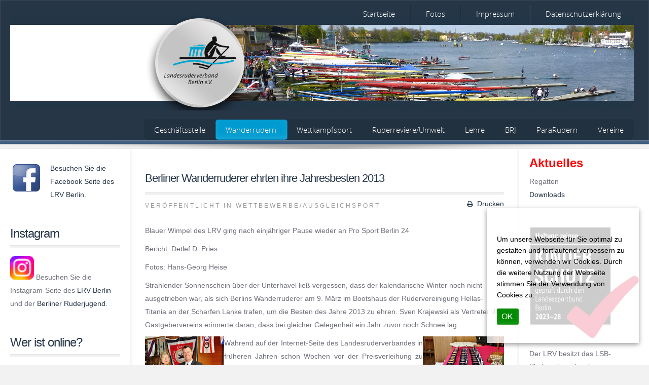

--- FILE ---
content_type: text/html; charset=utf-8
request_url: https://www.lrvberlin.de/wanderrudern/126-wettbewerbeausgleichsport/488-berliner-wanderruderer-ehrten-ihre-jahresbesten-2013
body_size: 14071
content:
<!DOCTYPE HTML>
<html lang="de-de" dir="ltr" data-config='{"twitter":0,"plusone":0,"facebook":0,"style":"saffron"}'>

<head>
<meta charset="utf-8" />
<meta http-equiv="X-UA-Compatible" content="IE=edge,chrome=1">
<meta name="viewport" content="width=device-width, initial-scale=1">
<base href="https://www.lrvberlin.de/wanderrudern/126-wettbewerbeausgleichsport/488-berliner-wanderruderer-ehrten-ihre-jahresbesten-2013" />
	<meta name="keywords" content="Landesruderverband Berlin" />
	<meta name="description" content="Landesruderverband Berlin" />
	<meta name="generator" content="Joomla! - Open Source Content Management" />
	<title>Berliner Wanderruderer ehrten ihre Jahresbesten 2013</title>
	<link href="/templates/mistral_j3/favicon.ico" rel="shortcut icon" type="image/vnd.microsoft.icon" />
	<link href="/media/plg_system_jcepro/site/css/content.min.css?86aa0286b6232c4a5b58f892ce080277" rel="stylesheet" type="text/css" />
	<link href="/templates/mistral_j3/css/bootstrap.css" rel="stylesheet" type="text/css" />
	<link href="/plugins/system/cookiehint/css/eniky-style.css?99787ec20e75ffbfc93f6cccce5dcbf2" rel="stylesheet" type="text/css" />
	<style type="text/css">
#redim-cookiehint-bottom {position: fixed; z-index: 99999; left: 0px; right: 0px; bottom: 0px; top: auto !important;}
	</style>
	<script type="application/json" class="joomla-script-options new">{"csrf.token":"af24775cbca90c28ac36a6507a2c719e","system.paths":{"root":"","base":""},"system.keepalive":{"interval":3600000,"uri":"\/component\/ajax\/?format=json"}}</script>
	<script src="/media/jui/js/jquery.min.js?99787ec20e75ffbfc93f6cccce5dcbf2" type="text/javascript"></script>
	<script src="/media/jui/js/jquery-noconflict.js?99787ec20e75ffbfc93f6cccce5dcbf2" type="text/javascript"></script>
	<script src="/media/jui/js/jquery-migrate.min.js?99787ec20e75ffbfc93f6cccce5dcbf2" type="text/javascript"></script>
	<script src="/media/system/js/core.js?99787ec20e75ffbfc93f6cccce5dcbf2" type="text/javascript"></script>
	<!--[if lt IE 9]><script src="/media/system/js/polyfill.event.js?99787ec20e75ffbfc93f6cccce5dcbf2" type="text/javascript"></script><![endif]-->
	<script src="/media/system/js/keepalive.js?99787ec20e75ffbfc93f6cccce5dcbf2" type="text/javascript"></script>
	<script src="/media/jui/js/bootstrap.min.js?99787ec20e75ffbfc93f6cccce5dcbf2" type="text/javascript"></script>
	<script type="text/javascript">
(function() {  if (typeof gtag !== 'undefined') {       gtag('consent', 'denied', {         'ad_storage': 'denied',         'ad_user_data': 'denied',         'ad_personalization': 'denied',         'functionality_storage': 'denied',         'personalization_storage': 'denied',         'security_storage': 'denied',         'analytics_storage': 'denied'       });     } })();
	</script>

<link rel="apple-touch-icon-precomposed" href="/templates/mistral_j3/apple_touch_icon.png" />
<link rel="stylesheet" href="/templates/mistral_j3/css/uikit.css" />
<link rel="stylesheet" href="/templates/mistral_j3/css/base.css" />
<link rel="stylesheet" href="/templates/mistral_j3/css/extensions.css" />
<link rel="stylesheet" href="/templates/mistral_j3/css/tools.css" />
<link rel="stylesheet" href="/templates/mistral_j3/css/layout.css" />
<link rel="stylesheet" href="/templates/mistral_j3/css/menus.css" />
<style>.wrapper, .uk-container { max-width: 1280px; }
body, pre, .uk-tab > li.uk-active > a, .k2CommentItem a, .uk-tab > li > a:hover { color: #6F717A; }
html, body { background-color: #F2F2F2; }
@media (max-width: 959px){ html, #page { background-color: #3D4242 !important; }}
@media (min-width: 959px) and (max-width: 1024px) {#menubar{display: none} .uk-navbar-toggle {display: block !important}}
a, .wk-slideshow-scroll .nav li.active span, .loadmore-more, .loadmore-text, .uk-tab > li > a, .uk-button-link, .k2CommentItem span.lcItemTitle a, dl.tabs dt, .sprocket-mosaic-loadmore { color: #263647; }
a:hover, a:focus, #toolbar ul.menu li a:hover span, #toolbar a:hover, .breadcrumbs a:hover, .menu-sidebar a.current, .menu-sidebar a:hover, .menu-sidebar li > span:hover, .menu-sidebar a:hover, .k2CommentItem a:hover, .uk-button-link:hover, .uk-button-link:focus, .uk-button-link:active, .uk-button-link.uk-active, .sprocket-mosaic-loadmore:hover { color: #009CD1; }
#at-container, .uk-modal-dialog { background-color: #FFFFFF; }
.footer-body, #copyright p, #copyright span, #footer p, #bottom-c h3.module-title { color: #FFFFFF; }
.footer-body a, .footer-body .menu-sidebar a, .footer-body .menu-sidebar li > span, #copyright a, .footer-body .menu-sidebar a.level1 > span i { color: #C2B88C; }
.footer-body a:hover, .footer-body .menu-sidebar a:hover, .footer-body .menu-sidebar li > span:hover, #copyright a:hover  { color: #EBE5C8; }
.searchbox input::-webkit-input-placeholder { color: #FFFFFF; }
.searchbox input::-moz-placeholder { color: #FFFFFF; }
.searchbox input, .searchbox button, .searchbox input.placeholder, .uk-search:before { color: #FFFFFF; }
.searchbox .results li.results-header, .searchbox .results li.more-results, .searchbox .results li.result { color: #6F717A; }
.searchbox .results, .searchbox .results li.results-header, .searchbox .results li.more-results, .searchbox .results li.result { background-color: #FFFFFF; }
#article-index, .article-index { background-color: #FFFFFF; }
#toolbar time, #toolbar p, #toolbar a, .social-icons li a, .breadcrumbs, .breadcrumbs a, .breadcrumbs strong{ color: #FFFFFF; }
#header { background-color: #263647; }
.header-bottom { background-color: #405E7E; }
#showcase p, #showcase h3.module-title, .wk-slideshow-content .caption h1, .wk-slideshow-content .caption h2, .wk-slideshow-content .caption h3, .wk-slideshow-content .caption h4, .wk-slideshow-content caption p, #header .wk-slideshow p, .wk-slideshow-content > div .next, .wk-slideshow-content > div .prev, .wk-slideshow-content .nav span, #showcase i.module-icon { color: #FFFFFF; }
#bottom-c { background-color: #596364; }
.spotlight .overlay-default, .spotlight .overlay, .sprocket-mosaic-hover { background-color: rgba(132,124,39,0.65) !important; }
.uk-overlay-area { background: rgba(132,124,39,0.65) !important; }
.mod-overlay h1, .mod-overlay h2, .mod-overlay h3, .mod-overlay h4, .mod-overlay h5, .mod-overlay h6, .mod-overlay, .mod-overlay p, .spotlight .overlay-default, .sprocket-mosaic-hover{ color: #FFFFFF !important; }
.menu-dropdown a.level1, .menu-dropdown span.level1, #header-right p, #header-responsive p, #at-navbar { color: #FFFFFF; }
.uk-dropdown.uk-color, .uk-nav-dropdown > li > a:hover, .uk-nav-dropdown > li > a:focus, #menubar div.fancy { background-color: #009CD1; }
.menu-dropdown .dropdown-bg > div { background-color: rgba(0,156,209,0.95); }
.menu-dropdown a.level2, .menu-dropdown span.level2, .menu-dropdown a.level3, .menu-dropdown span.level3, .menu-dropdown ul.level3 li, .menu-dropdown div.module, .menu-dropdown li.level1.active a.level1, .menu-dropdown span.level1.active, .menu-dropdown li.level1.remain a.level1, .menu-dropdown li.level1:hover .level1, .menu-dropdown li.remain, .menu-dropdown li.remain span.level1, .uk-color .uk-nav-dropdown > li > a, .uk-color .uk-nav-dropdown .uk-nav-header, #menubar div.fancy { color: #FFFFFF; }
.menu-dropdown li.level2 a:hover, .menu-dropdown a.current.level2, .menu-dropdown a.current.level3, .uk-color .uk-nav-dropdown > li > a:hover, .uk-color .uk-nav-dropdown > li > a:focus { background-color: #263647; }
.dropdown-bg form.short input, .dropdown-bg form.short a, .menu-dropdown .dropdown-bg div h3 { color: #FFFFFF !important; }
.menu-dropdown a.level2:hover, .menu-dropdown a.level3:hover, .menu-dropdown a.level2:hover span.subtitle, .menu-dropdown a.current.level2, .menu-dropdown a.current.level3, .menu-dropdown a.current.level2 span.subtitle, .uk-color .uk-nav-dropdown > li > a:hover { color: #FFFFFF; }
.iceMenuLiLevel_1 li a.iceMenuTitle:hover { color: #FFFFFF !important; }
.iceMenuLiLevel_1 li a.iceMenuTitle:hover { background: #263647 !important; }
ul.icesubMenu { background: #009CD1 !important; }
.icemegamenu > ul > li.iceMenuLiLevel_1 > a.iceMenuTitle { color: #FFFFFF; }
.icemegamenu > ul > li.active, .icemegamenu ul > li a.iceMenuTitle:hover, .icemegamenu ul > li:hover > a.iceMenuTitle, .icemegamenu ul > ul > li:hover > a.iceMenuTitle, ul.icesubMenu li.active a.iceMenuTitle { background: #009CD1; }
.icemegamenu > ul > li a.iceMenuTitle, div.icemegamenu ul#icemegamenu li.active a.icemega_active > span.icemega_title, .icemegamenu > ul > li.active a.iceMenuTitle, .icemegamenu ul > li a.iceMenuTitle:hover, .icemegamenu ul > li:hover > a.iceMenuTitle, .icemegamenu ul > ul > li:hover > a.iceMenuTitle, ul.icesubMenu li.active a.iceMenuTitle { color: #FFFFFF; }
.colored .menu-sidebar a.level1, .colored .menu-sidebar span.level1, .colored .menu-sidebar a.level2, .colored .menu-sidebar span.level2, .colored .menu-sidebar a.level3, .colored .menu-sidebar span.level3, .colored .menu-sidebar a.level4, .colored .menu-sidebar span.level4, .colored .menu-sidebar ul.level2 ul { background-color: #FFFFFF; }
.colored .menu-sidebar a, .colored .menu-sidebar li > span { color: #404040; }
.colored a:hover, .colored span:hover, .colored .menu-sidebar li > span:hover { color: #FFFFFF; }
.colored .menu-sidebar li.level1:hover, .colored .menu-sidebar a.level1:hover > span, .colored .menu-sidebar span.level1:hover > span, .colored .menu-sidebar a.level2:hover > span, .colored .menu-sidebar span.level1:hover > span { color: #FFFFFF; }
.colored .menu-sidebar span.parent.active, .colored .menu-sidebar a.active.current, .colored .menu-sidebar a.active { color: #FFFFFF; }
.colored .menu-sidebar span.parent.active, .colored .menu-sidebar a.active.current, .colored .menu-sidebar a.active { background-color: #847C27; }
.colored a:hover, .colored span:hover { background-color: #847C27 !important; }
.nav-tabs > li > a:hover, .pager li > a:hover { background-color: #009CD1; }
.mod-color { background-color: #7A7251; }
.mod-dark, .mejs-container, .mejs-container .mejs-controls { background-color: #3D4242; }
.mod-color, .mod-color h1, .mod-color h3, .mod-color h3 strong, .mod-dark h4, .mod-color .module-title .color, .mod-color a { color: #FFFFFF !important; }
.mod-dark, .mod-dark h1, .mod-dark h3, .mod-dark h3 strong, .mod-dark h4, .mod-dark .module-title .color, .mod-dark a { color: #FFFFFF !important; }
h1, h2, h3, h4, h5, h6, blockquote strong, blockquote p strong, .result h3, header h1.title a, .uk-tab-grid:before, .showhide li .toggle-button { color: #263647; }
form.box input, form.box select, form.box textarea, form.short input, form.short select, form.short textarea, .searchbox input,input[type="text"], input[type="password"], input[type="email"], input[type="url"], input[type="tel"], textarea, .itemComments .itemCommentsList li > div { border-left-color: #263647 !important; }
a.uk-button-color, button.uk-button-color, input[type="submit"].uk-button-color, input[type="submit"].subbutton, input[type="reset"].uk-button-color, input[type="button"].uk-button-color, button[type="submit"].uk-button-color, #content .pagination strong, .uk-event-month, .block-number .bottom, .section-title, a.button_oc, input.button_oc, .price-tag, .tag-body, .tag-body .tag:before, .tagspopular ul li a, .label-info[href], .mejs-controls .mejs-time-rail .mejs-time-loaded, .k2CategoriesListBlock li a, .uk-icon-button, .uk-tab > li.uk-active > a, .pager li > a:focus, .sprocket-mosaic-filter li.active, dl.tabs dt.open, .k2CalendarBlock table.calendar tr td.calendarToday { background-color: #009CD1 !important; }
.uk-button-default, .uk-button.uk-button-default, .button-more, input[type="submit"], input[type="reset"], input[type="button"], button[type="submit"], #content .pagination a, div#jevents dl.tabs dt.closed, .price-head, .price-head:before, #mailto-window button, .uk-event-time .uk-event-date, .uk-blog-date .uk-event-date, .block-number .digit, .btn{ background-color: #263647; }
a.uk-button-color, button.uk-button-color, input[type="submit"].uk-button-color, input[type="submit"].subbutton, input[type="reset"].uk-button-color, input[type="button"].uk-button-color, button[type="submit"].uk-button-color, #content .pagination strong, .uk-event-month, .block-number .bottom, .section-title, a.button_oc, input.button_oc, .price-tag, .tag-body, .tag-body .tag:before, .tagspopular ul li a, .k2CategoriesListBlock li a, .uk-icon-button, .uk-tab > li.uk-active > a, .pager li > a:focus, .sprocket-mosaic-filter li.active, dl.tabs dt.open, .k2CalendarBlock table.calendar tr td.calendarToday { color: #FFFFFF !important; }
.uk-button-default, .uk-button.uk-button-default, .uk-button-default, .button-more, input[type="submit"], input[type="reset"], input[type="button"], button[type="submit"], #content .pagination a, .price-head h3, .uk-event-time .uk-event-date, .uk-blog-date .uk-event-date, .block-number .digit, .btn{ color: #FFFFFF; }
.nav-tabs > li > a:hover, .pager li > a:hover,{ background-color: #009CD1 !important; }
.uk-tab > li > a:hover {background-color: #263647;} 
.wk-slideshow-content .nav span:active, .wk-slideshow-content .nav .active span { background: #FFFFFF; }
.wk-slideshow-content .nav span { border: 2px solid #FFFFFF; }
.uk-progress .uk-progress-bar { background-color: #009CD1; }
.uk-badge, .uk-progress-primary .uk-progress-bar, .uk-button-primary, .uk-button-primary:active, .uk-button-primary.uk-active, .uk-button-primary:hover, .uk-button-primary:focus { background-color: #559FCF; }
.uk-badge-success, .uk-progress-success .uk-progress-bar, .uk-button-success, .uk-button-success:hover, .uk-button-success:focus, .uk-button-success:active, .uk-button-success.uk-active { background-color: #99B11C; }
.uk-badge-danger, .uk-button-danger, .uk-progress-danger .uk-progress-bar, .uk-button-danger:active, .uk-button-danger.uk-active, .uk-button-danger:hover, .uk-button-danger:focus, #k2Container h1 > sup { background-color: #D32B2B; }
.uk-progress-warning .uk-progress-bar, .uk-badge-warning { background-color: #FFA322; }
#Kunena .kicon-button:link, #Kunena .kicon-button, #kunena .kbutton.kreply-submit { background-color: #009CD1; }
#Kunena a.kicon-button span { color: #FFFFFF; }
#Kunena div.current { border-top-color: #263647; }
#sidebar-a { width: 20%; }
#sidebar-b { width: 20%; }
#maininner { width: 60%; }
#maininner, #sidebar-a { position: relative; }
#maininner { left: 20%; }
#sidebar-a { left: -60%; }
#menu .dropdown { width: 250px; }
#menu .columns2 { width: 500px; }
#menu .columns3 { width: 750px; }
#menu .columns4 { width: 1000px; }
#menu .columns5 { width: 1250px; }</style>
<link rel="stylesheet" href="/templates/mistral_j3/css/modules.css" />
<link rel="stylesheet" href="/templates/mistral_j3/css/system.css" />
<link rel="stylesheet" href="/templates/mistral_j3/css/k2.css" />
<link rel="stylesheet" href="/templates/mistral_j3/css/font1/opensans.css" />
<link rel="stylesheet" href="/templates/mistral_j3/css/font2/opensans.css" />
<link rel="stylesheet" href="/templates/mistral_j3/css/font3/opensans.css" />
<link rel="stylesheet" href="/templates/mistral_j3/css/font4/opensans.css" />
<link rel="stylesheet" href="/templates/mistral_j3/css/responsive.css" />
<link rel="stylesheet" href="/templates/mistral_j3/css/print.css" />
<link rel="stylesheet" href="/templates/mistral_j3/css/custom.css" />
<link rel="stylesheet" href="/templates/mistral_j3/fonts/opensans.css" />
<script src="/templates/mistral_j3/warp/js/warp.js"></script>
<script src="/templates/mistral_j3/warp/js/responsive.js"></script>
<script src="/templates/mistral_j3/warp/js/accordionmenu.js"></script>
<script src="/templates/mistral_j3/warp/js/dropdownmenu.js"></script>
<script src="/templates/mistral_j3/warp/js/uikit.min.js"></script>
<script src="/templates/mistral_j3/js/template.js"></script>
<style>
	/*custom css*/
	#menubar { top:0; }
#innertop-a .grid-box .module {
padding: 10px 20px 0 20px;
margin-top: 0;
margin-bottom: 0;
}
#innertop-a .grid-box .module.lrv-mobil-aktuelles {
padding-top: 20px;
}
@media (min-width: 1025px) {
li a.lrv-menupunkt-desktop-ausblenden {
display:none !important;
border: 0;
padding:0;
}
}</style>
</head>

<body id="page" class="page sidebar-a-left sidebar-b-right sidebars-2  isblog  bg_texture_0">

	<div class="sheet uk-clearfix">

		<div class="wrapper">

			 			
				<div class="grid-block">
					<div id="toolbar">
							
															
															<div class="toolbar-r uk-float-right no-margin"><div class="module   deepest">

			<ul class="menu menu-line">
<li class="level1 item639"><a href="/" class="level1"><span>Startseite</span></a></li><li class="level1 item51"><a href="/fotogalerie" class="level1"><span>Fotos</span></a></li><li class="level1 item648"><a href="/impressum" class="level1"><span>Impressum</span></a></li><li class="level1 item649"><a href="/datenschutzerklaerung" class="level1"><span>Datenschutzerklärung</span></a></li></ul>		
</div></div>
												</div>
				</div>
			
				

			
		 	<header id="header" class="uk-container uk-clearfix bg_texture_0">

                    <div class="header-mobil">Landesruderverband Berlin e.V.</div>

					<div id="header-top">
												<div class="grid-block">
							<div class="header-img">
								<div class="module   deepest">

			
<div
	 >
	<p><a href="http://www.lrvberlin.de/"><img src="/images/stories/header_weiß.jpg" alt="Landesruderverband Berlin" width="1230" height="188" /></a></p></div>		
</div>							</div>
						</div>
											<!-- off-canvas link -->
						<a href="#offcanvas" id="at-navbar" class="uk-hidden-large uk-navbar-toggle uk-float-right" data-uk-offcanvas></a>

						<div class="grid-block">
							
							<div id="nav">
								<!-- logo -->
								
								<!-- menu -->
								<div id="menubar" class="grid-block">
																			<nav id="menu" class="uk-float-right"><ul class="menu menu-dropdown">
<li class="level1 item171"><a href="/" class="lrv-menupunkt-desktop-ausblenden level1"><span>Home</span></a></li><li class="level1 item47 parent"><a href="/geschaeftsstellevorstand" class="level1 parent"><span>Geschäftsstelle</span></a><div class="dropdown columns1"><div class="dropdown-bg"><div><div class="width100 column"><ul class="nav-child unstyled small level2"><li class="level2 item715"><a href="/geschaeftsstellevorstand/kontakt" class="level2"><span>Kontakt</span></a></li><li class="level2 item1513"><a href="/geschaeftsstellevorstand/vorstand" class="level2"><span>Präsidium</span></a></li><li class="level2 item566"><a href="/geschaeftsstellevorstand/dokumente-satzung-etc" class="level2"><span>Dokumente Satzung etc.</span></a></li><li class="level2 item167"><a href="/geschaeftsstellevorstand/laenderrat" class="level2"><span>Länderrat</span></a></li><li class="level2 item70"><a href="https://calendar.google.com/calendar/embed?src=or3chblekhohnctng6pocr8a60%40group.calendar.google.com&amp;ctz=Europe%2FBerlin" target="_blank" rel="noopener noreferrer" class="level2"><span>Termine</span></a></li><li class="level2 item53"><a href="/geschaeftsstellevorstand/kleines-ruder-abc" class="level2"><span>Kleines Ruder ABC</span></a></li></ul></div></div></div></div></li><li class="level1 item91 parent active current"><a href="/wanderrudern" class="level1 parent active current"><span>Wanderrudern</span></a><div class="dropdown columns1"><div class="dropdown-bg"><div><div class="width100 column"><ul class="nav-child unstyled small level2"><li class="level2 item162"><a href="/wanderrudern/aktuelles-bs-a-wr" class="level2"><span>Aktuelles - Wanderrudern/BS</span></a></li><li class="level2 item62"><a href="/wanderrudern/praesentation" class="level2"><span>Präsentation</span></a></li><li class="level2 item148"><a href="/wanderrudern/wettbewerbe" class="level2"><span>Wettbewerbe</span></a></li><li class="level2 item153"><a href="/wanderrudern/dokumente" class="level2"><span>Dokumente</span></a></li><li class="level2 item150"><a href="/wanderrudern/informationen-wissenswertes" class="level2"><span>Informationen Wissenswertes</span></a></li></ul></div></div></div></div></li><li class="level1 item89 parent"><a href="/wettkampfsport" class="level1 parent"><span>Wettkampfsport</span></a><div class="dropdown columns1"><div class="dropdown-bg"><div><div class="width100 column"><ul class="nav-child unstyled small level2"><li class="level2 item121"><a href="/wettkampfsport/termine-2019" class="level2"><span>Regatten / Termine</span></a></li><li class="level2 item75"><a href="/wettkampfsport/hallenrudern" class="level2"><span>Hallenrudern</span></a></li><li class="level2 item77"><a href="/wettkampfsport/das-trainerteam" class="level2"><span>Das Trainerteam</span></a></li><li class="level2 item78"><a href="/wettkampfsport/das-leistungszentrum" class="level2"><span>Das Ruderzentrum/Landesstützpunkt</span></a></li><li class="level2 item154"><a href="/wettkampfsport/trainerinfos" class="level2"><span>Trainerinfos</span></a></li><li class="level2 item170"><a href="/wettkampfsport/quer-durch-berlin" class="level2"><span>Quer durch Berlin</span></a></li><li class="level2 item911"><a href="/wettkampfsport/regattateam-und-regattahelfer" class="level2"><span>Regattateam und Regattahelfer</span></a></li></ul></div></div></div></div></li><li class="level1 item577 parent"><a href="/umwelt-ruderreviere" class="level1 parent"><span>Ruderreviere/Umwelt</span></a><div class="dropdown columns1"><div class="dropdown-bg"><div><div class="width100 column"><ul class="nav-child unstyled small level2"><li class="level2 item168"><a href="/umwelt-ruderreviere/aktuelles-rr" class="level2"><span>Aktuelles - Ruderreviere</span></a></li></ul></div></div></div></div></li><li class="level1 item157 parent"><a href="/lehre-ausbildung" class="level1 parent"><span>Lehre</span></a><div class="dropdown columns1"><div class="dropdown-bg"><div><div class="width100 column"><ul class="nav-child unstyled small level2"><li class="level2 item156"><a href="/lehre-ausbildung/aktuelles-lehre-a-ausbildung" class="level2"><span>Aktuelles Lehre &amp; Ausbildung</span></a></li><li class="level2 item969"><a href="/lehre-ausbildung/programm-2021" class="level2"><span>Programm 2025</span></a></li><li class="level2 item134"><a href="/lehre-ausbildung/anmeldung" class="level2"><span>Anmeldung</span></a></li></ul></div></div></div></div></li><li class="level1 item44 parent"><a href="/berliner-ruderjugend" class="level1 parent"><span>BRJ</span></a><div class="dropdown columns1"><div class="dropdown-bg"><div><div class="width100 column"><ul class="nav-child unstyled small level2"><li class="level2 item391"><a href="/berliner-ruderjugend/veranstaltungen" class="level2"><span>Veranstaltungen</span></a></li><li class="level2 item393"><a href="/berliner-ruderjugend/downloads" class="level2"><span>Downloads</span></a></li></ul></div></div></div></div></li><li class="level1 item163 parent"><a href="/handicap-rudern" class="level1 parent"><span>ParaRudern</span></a><div class="dropdown columns1"><div class="dropdown-bg"><div><div class="width100 column"><ul class="nav-child unstyled small level2"><li class="level2 item146"><a href="/handicap-rudern/wassersport-fuer-menschen-mit-behinderungen-" class="level2"><span>Für Menschen mit Behinderungen</span></a></li></ul></div></div></div></div></li><li class="level1 item124 parent"><a href="/service-presse" class="level1 parent"><span>Vereine</span></a><div class="dropdown columns1"><div class="dropdown-bg"><div><div class="width100 column"><ul class="nav-child unstyled small level2"><li class="level2 item56"><a href="/service-presse/berliner-rudervereine" class="level2"><span>Berliner Rudervereine</span></a></li><li class="level2 item57"><a href="/service-presse/vereinslageplan" class="level2"><span>Vereinslageplan</span></a></li><li class="level2 item60"><a href="/service-presse/flaggentafel" class="level2"><span>Flaggentafel</span></a></li><li class="level2 item54"><a href="/service-presse/berlin-vom-wasser" class="level2"><span>Berlin vom Wasser</span></a></li><li class="level2 item751"><a href="/service-presse/stellenangebote-im-rudern" class="level2"><span>Stellenangebote im Rudern</span></a></li></ul></div></div></div></div></li><li class="level1 item632"><a href="/fotogalerie" class="lrv-menupunkt-desktop-ausblenden level1"><span>Fotos</span></a></li></ul></nav>
									
									<!-- mega-menu -->
									                                                           
                                                            <!-- IE8 Menu -->
                                        								</div>
							</div>
						</div>
					</div>


					
					
				<div class="header-bottom"></div>
			</header>

				

			<!-- breadcrumbs -->
			
			<div id="at-container">

				

				

				
				<div class="uk-container uk-container-center grid-block">
					
											
						<div id="main" class="grid-block">
						
							<div id="maininner" class="grid-box">
								
								
																

																	<section id="content" class="grid-block"><div id="system-message-container">
	</div>

<div id="system">

	
	<article class="item" data-permalink="http://www.lrvberlin.de/wanderrudern/126-wettbewerbeausgleichsport/488-berliner-wanderruderer-ehrten-ihre-jahresbesten-2013">

		
				<header>

			<h1 class="title">Berliner Wanderruderer ehrten ihre Jahresbesten 2013</h1>

										
								<div class="icon print"><a href="/wanderrudern/126-wettbewerbeausgleichsport/488-berliner-wanderruderer-ehrten-ihre-jahresbesten-2013?tmpl=component&amp;print=1&amp;layout=default" title="Eintrag ausdrucken < Berliner Wanderruderer ehrten ihre Jahresbesten 2013 >" onclick="window.open(this.href,'win2','status=no,toolbar=no,scrollbars=yes,titlebar=no,menubar=no,resizable=yes,width=640,height=480,directories=no,location=no'); return false;" rel="nofollow">			<span class="icon-print" aria-hidden="true"></span>
		Drucken	</a></div>
							
						<p class="meta">
		
				Veröffentlicht in Wettbewerbe/Ausgleichsport	
			
			</p>
			
		</header>
			
		
		<div class="content clearfix">

		
<p>Blauer Wimpel des LRV ging nach einjähriger Pause wieder an Pro Sport Berlin 24</p>
<p>Bericht: Detlef D. Pries</p>
<p>Fotos: Hans-Georg Heise</p>
<p>Strahlender Sonnenschein über der Unterhavel ließ vergessen, dass der kalendarische Winter noch nicht ausgetrieben war, als sich Berlins Wanderruderer am 9. März im Bootshaus der Rudervereinigung Hellas-Titania an der Scharfen Lanke trafen, um die Besten des Jahre 2013 zu ehren. Sven Krajewski als Vertreter des Gastgebervereins erinnerte daran, dass bei gleicher Gelegenheit ein Jahr zuvor noch Schnee lag.</p>
<p> </p>
 
<p> </p>
<p>                       <img style="float: right;" src="/images/stories/2014_blauer_wimpel_ii.jpg" alt="alt" height="106" width="160" /><img style="float: left;" src="/images/stories/2014_blauer_wimpel_i.jpg" alt="alt" height="103" width="156" /> </p>
<p> </p>
<p style="text-align: justify;">Während auf der Internet-Seite des Landesruderverbandes in früheren Jahren schon Wochen vor der Preisverleihung zu lesen war, wer den traditionsreichen Blauen Wimpel für den aktivsten Berliner Ruderverein in die neue Saison tragen würde, hatten die „Jurorinnen“ Gabriela Brahm und Angela Haupt das Ergebnis diesmal bis zuletzt geheim gehalten. Und wer sich Hoffnungen auf den Gewinn der Trophäe machte, wurde erst gegen Ende der Veranstaltung erlöst – oder enttäuscht. 2012 hatte der Spandauer RC Friesen die Seriensieger von Pro Sport Berlin 24 entthront. Da sich die Spandauer um Berlins „ewige Kilometermeisterin“ Doris Himmelsbach verstärkt hatten, galten sie für 2013 als nahezu unschlagbare Favoriten. Doch es kam anders: Die Ruderer des PSB 24 aus den Bootshäusern in Gatow und Wendenschloß hatten die Schlagzahl noch einmal erhöht und den Blauen Wimpel zurückerobert. Ihr Vorsprung vor den „Friesen“ fiel allerdings denkbar knapp aus: Ganze 11,2 Kilometer im Durchschnitt der Vereinsbesten trennten die Rivalen. Noch knapper endete das Rennen um den 3. Platz. Die RG Grünau landete nur 1,3 Kilometer vor dem RC Tegel von 1886. (Zur Wertung herangezogen wird der Durchschnitt der Kilometerleistungen einer nach spezieller Formel errechneten Zahl von Ruderern des jeweiligen Vereins.</p>
<p style="text-align: justify;"> </p>
<p style="text-align: justify;"> <img src="/images/stories/2014_blauer_wimpel_v.jpg" alt="alt" height="98" width="147" />   <img src="/images/stories/2014_blauer_wimpel_vii.jpg" alt="alt" height="98" width="147" />  <img src="/images/stories/2014_blauer_wimpel_x.jpg" alt="alt" height="99" width="150" /></p>
<p style="text-align: justify;">                         <img src="/images/stories/2014_blauer_wimpe_4.jpg" alt="alt" height="142" width="94" />  <img src="/images/stories/2014_blauer_wimpel_14.jpg" alt="alt" height="101" width="153" /></p>
<p style="text-align: justify;"> </p>
<p>Zuvor waren die Gewinner des Berliner Sommerwettbewerbs 2013 geehrt worden, dessen Wertungszeitraum sich vom 1. April bis zum 31. Oktober erstreckt. 705 Ruderinnen und Ruderer aus 36 Vereinen hatten die Bedingungen erfüllt. Das waren 44 mehr als im Jahr zuvor. Das Rekordergebnis aus dem Jahr 2009, als der Wettbewerb 751 Teilnehmer zählte, wurde allerdings nicht erreicht. Insgesamt wurden im Rahmen des Sommerwettbewerbs knapp 838.000 Kilometer gerudert. Spitzenreiter in Bezug auf die Zahl der Erfüller waren naturgemäß die größeren Vereine: die Ruderunion Arkona (80), der RC Tegel (57) und der Spandauer RC Friesen (54).</p>
<p>                                      <img src="/images/stories/2014_blauer_wimpel_11.jpg" alt="alt" height="96" width="148" />  <img src="/images/stories/2014_blauer_wimpel_13.jpg" alt="alt" height="96" width="145" /> </p>
<p>                                      <img src="/images/stories/2014_blauer_wimpel_xii.jpg" alt="alt" height="98" width="148" />  <img src="/images/stories/2014_blauer_wimpel_3.jpg" alt="alt" height="97" width="147" /></p>
<p>Seit Jahren sind es die „Oldies“, die Über-60-Jährigen, die das Gros der Bewerber stellen: 90 Frauen und 218 Männer machen zusammen 44 Prozent des Teilnehmerfeldes aus. Dagegen waren nur 119 Teilnehmer (17 Prozent) jünger als 19 Jahre. Bedenkenswert ist, dass fast die Hälfte der Bewerbervereine keinen einzigen Jugendlichen zur „Wettbewerbsreife“ führte.</p>
<p>                                     <img src="/images/stories/2014_blauer_wimpel_9.jpg" alt="alt" height="107" width="148" />  <img src="/images/stories/2014_blauer_wimpel_8.jpg" alt="alt" height="107" width="162" /> </p>
<p>                                     <img src="/images/stories/2014_blauer_wimpel_vi.jpg" alt="alt" height="107" width="160" />  <img src="/images/stories/2014_blauer_wimpel_xvii.jpg" alt="alt" height="152" width="101" />     </p>
<p>Die Gewinner von Gold-, Silber-, und Bronzemedaillen in den 14 Altersklassen kamen immerhin aus 19 verschiedenen Vereinen. Unter den Kilometermeistern waren sehr viele bekannte Namen: Nicht weniger als zehn Ruderinnen und Ruderer verteidigten ihren Spitzenplatz aus dem Vorjahr. Eine Medaille erhalten jedoch alle Erfüller der Wettbewerbsbedingungen. Gestaltet wurde sie wie stets seit nun schon mehr als 20 Jahren von Willi Neffgen aus Köln. Er hatte diesmal einen der vier gusseisernen Bären von der Moabiter Spreebrücke als Motiv für die Plakette gewählt.</p>
<p> </p>
<p>Sommer-Kilometermeister in den 14 Altersgruppen wurden:</p>
<p>Mädchen (10-12)<span>        </span><span>               </span>Alina Henze (RC Tegel 1886)<span>                                   </span><span>            </span><span>            </span>750 km</p>
<p>Mädchen (13-14)<span>        </span><span>               </span>Nora Peuser (RU Arkona Berlin) <span>     </span><span>                                               </span>1639 km <br /> weibl. Jugend (15-18)<span>              </span>Anna Katharina Stroh (Spandauer RC Friesen)<span>        </span><span>            </span><span>      </span>1905 km</p>
<p>Frauen A (19-27)<span>        </span><span>              </span>Charlotte Quednau (Frauen-RC Wannsee)<span>                                   </span>1718 km</p>
<p>Frauen B (28-45)<span>                       </span><span></span>Kerstin Decker (Treptower RG)<span>                               </span><span>                       </span>1712 km</p>
<p>Frauen C (46-60)<span>        </span><span>             </span>Doris Himmelsbach (Spandauer RC Friesen)<span>                              </span>9160 km</p>
<p>Frauen D (61 +)<span>          </span><span>             </span>Bente Kjöller (BRC Hevella)<span>                                                   </span><span>            </span>4697 km</p>
<p>Jungen (10-12)<span>           </span><span>             </span>Martin Roggensack (RC Tegel 1886) <span>                                  </span><span>            </span>759 km</p>
<p>Jungen (13-14)<span>           </span><span>             </span>Nils Fiedler (RU Arkona Berlin)<span>                               </span><span>            </span><span>            </span>1617 km</p>
<p>männl. Jugend (15-18)<span>         </span>Niclas Wolf Schröder (RU Arkona Berlin)<span>                                       </span>3085 km</p>
<p>Männer A (19-27)<span>                    </span>Clemens Seibold (TV Waidmannslust)<span>         </span><span>            </span><span>                     </span>3616 km</p>
<p>Männer B (28-45)<span>                    </span>Thomas Plocke (RG Grünau)<span>            </span><span>                                   </span><span>            </span>4199 km</p>
<p>Männer C (46-60)<span>                    </span>Uwe Dünze (TV Waidmannslust)<span>                             </span><span>            </span><span>            </span>4988 km</p>
<p>Männer D (61 +)<span>        </span><span>              </span>Detlef D. Pries (Pro Sport Berlin 24) <span>                                                 </span>3767 km</p>		</div>

								
		
		
		
			
	</article>

</div></section>
								
								
																
								
							</div>
							
															<aside id="sidebar-a" class="grid-box"><div class="grid-box width100 grid-v"><div class="module mod-box  deepest">

			
<div
	 >
	<p><a href="http://www.facebook.com/pages/Landesruderverband-Berlin-eV/126864907379720" target="_blank" rel="noopener" title="Facebook Seite des LRV Berlin"><img src="/images/stories/social_facebook_box_blue_64.png" alt="Unsere Facebookseiet" width="64" height="64" style="float: left; margin: 0px 15px 15px 0px;" /></a><a href="http://www.facebook.com/RudernBerlin" target="_blank" rel="noopener" title="Facebook Seite des LRV Berlin">Besuchen Sie die Facebook Seite des LRV Berlin.</a></p></div>		
</div></div><div class="grid-box width100 grid-v"><div class="module mod-box  deepest">

		<h3 class="module-title">Instagram</h3>	
<div
	 >
	<p><img src="/images/galerie/Berichte_/Insta.png" alt="Insta" width="47" height="47"> Besuchen Sie die Instagram-Seite des <a href="https://www.instagram.com/lrvberlin/">LRV Berlin</a> und der <a href="https://www.instagram.com/berliner_ruderjugend/">Berliner Ruderjugend</a>.</p>
<p>&nbsp;</p></div>		
</div></div><div class="grid-box width100 grid-v"><div class="module mod-box  deepest">

		<h3 class="module-title">Wer ist online?</h3>	
			<p>Aktuell sind 606&#160;Gäste und keine Mitglieder online</p>

		
</div></div><div class="grid-box width100 grid-v"><div class="module mod-box  deepest">

			
<div
	 >
	<p><a href="https://forms.gle/cXhN7gCKUoqPa6xV6" target="_blank" rel="noopener"><img src="/images/docman-images/Volunteer.jpg" alt="Volunteer" width="265" height="165"></a></p>
<p><a href="https://forms.gle/cXhN7gCKUoqPa6xV6" target="_blank" rel="noopener">Du willst uns bei unseren Regatten unterstützen? Hier kannst Du Dich anmelden.</a></p></div>		
</div></div><div class="grid-box width100 grid-v"><div class="module mod-box  deepest">

		<h3 class="module-title">Anmelden</h3>	
	<form class="short style" action="/wanderrudern" method="post">
	
		
		<div class="username">
			<input class="uk-width-1-1" type="text" name="username" size="18" placeholder="Benutzername" />
		</div>

		<div class="password">
			<input class="uk-width-1-1" type="password" name="password" size="18" placeholder="Passwort" />
		</div>

				<div class="remember">
						<label for="modlgn-remember-926489907">Angemeldet bleiben</label>
			<input id="modlgn-remember-926489907" type="checkbox" name="remember" value="yes" checked />
		</div>
				
		<div class="button">
			<button value="Anmelden" name="Submit" type="submit">Anmelden</button>
		</div>
		
		<ul class="blank">
			<li>
				<a href="/registrierung?view=reset">Passwort vergessen?</a>
			</li>
			<li>
				<a href="/registrierung?view=remind">Benutzername vergessen?</a>
			</li>
						<li>
				<a href="/registrierung">Registrieren</a>
			</li>
					</ul>
		
				
		<input type="hidden" name="option" value="com_users" />
		<input type="hidden" name="task" value="user.login" />
		<input type="hidden" name="return" value="aHR0cHM6Ly93d3cubHJ2YmVybGluLmRlL3dhbmRlcnJ1ZGVybi8xMjYtd2V0dGJld2VyYmVhdXNnbGVpY2hzcG9ydC80ODgtYmVybGluZXItd2FuZGVycnVkZXJlci1laHJ0ZW4taWhyZS1qYWhyZXNiZXN0ZW4tMjAxMw==" />
		<input type="hidden" name="af24775cbca90c28ac36a6507a2c719e" value="1" />	</form>
	
	<script>
		jQuery(function($){
			$('form.login input[placeholder]').placeholder();
		});
	</script>		
</div></div></aside>
														
															<aside id="sidebar-b" class="grid-box"><div class="grid-box width100 grid-v"><div class="module mod-box  deepest">

			
<div
	 >
	<div style="color: #f00; font-size: 24px; font-weight: bold;">Aktuelles</div>
<p>Regatten<br> <a href="/regatten-downloads">Downloads</a></p></div>		
</div></div><div class="grid-box width100 grid-v"><div class="module mod-box  deepest">

			
<div
	 >
	<p><a href="https://lsb-berlin.net/angebote/praevention-sexualisierter-gewalt-und-kinderschutz/" target="_blank" rel="noopener"><img src="/images/docman-images/23_LSB_Kinderschutzsiegel_negativ_f.png" alt="23 LSB Kinderschutzsiegel" width="249" height="253"></a></p>
<p>Der LRV besitzt das LSB-Kinderschutzsiegel.</p></div>		
</div></div><div class="grid-box width100 grid-v"><div class="module mod-box  deepest">

			
<div
	 >
	<p><iframe src="https://www.youtube-nocookie.com/embed/eg68azO8Uds" width="560" height="315" allow="accelerometer; autoplay; encrypted-media; gyroscope; picture-in-picture" allowfullscreen></iframe></p></div>		
</div></div><div class="grid-box width100 grid-v"><div class="module mod-box  deepest">

			
<div
	 >
	<div><a href="https://www.youtube-nocookie.com/embed/ExO_FI1_66U" target="_blank" rel="noopener" title="Rudern ein Sport für Mädchen"><img src="/images/banners/Bild-Rudern-ein-Sport-fuer-Maedchen-in-Berlin.jpg" alt="Bild Rudern ein Sport fuer Maedchen in Berlin" width="600" height="339" style="display: block; margin-left: auto; margin-right: auto;"></a>
<div style="text-align: center;"><a href="https://www.youtube-nocookie.com/embed/ExO_FI1_66U" target="_blank" rel="noopener" title="Rudern - ein toller Sport für Mädchen"><span style="caret-color: #000000; color: #000000; font-family: Helvetica; font-size: 12px; text-size-adjust: auto;">Video: Rudern - ein toller Sport für Mädchen</span></a></div>
</div></div>		
</div></div><div class="grid-box width100 grid-v"><div class="module mod-box  deepest">

			
<div
	 >
	<p><a href="/161-uncategorised/813-sportfanat" title="Sportfanat Sportvideos aus Berlin"><img src="/images/banners/sportfanat_LOGO_RGB_GS_quer.jpg" alt="logo sportfanat" width="400" height="231" style="display: block; margin-left: auto; margin-right: auto;"></a></p></div>		
</div></div><div class="grid-box width100 grid-v"><div class="module mod-box  deepest">

			
<div
	 >
	<p><a href="https://ichbindeinauto.de/?partner=lrvberlin" target="_blank" rel="noopener" title="Athletic Sport Sponsoring Ich bin Dein Auto"><img src="/images/banners/ass_ibda_logo_black_cyan.jpg" alt="ass ibda logo black cyan" width="879" height="172"></a></p></div>		
</div></div><div class="grid-box width100 grid-v"><div class="module mod-box  deepest">

			
<div
	 >
	<p><a href="https://meldeportal.rudern.de/regattas/018ab156-0a94-7133-94d5-b73ad76a8997" target="_blank" rel="noopener"><img src="/images/banners/QDB_96_RZ_250722.jpg" alt="00 2023 Quer durch Berlin final web" width="6986" height="10026"></a></p></div>		
</div></div><div class="grid-box width100 grid-v"><div class="module mod-box  deepest">

			
<div
	 >
	<p><img src="/images/Stadtdurchfahrt-Sophie_Höbbel.jpg" alt="A4 web Poster LRV Berlin final converted2 mit schatten" width="595" height="842"></p></div>		
</div></div><div class="grid-box width100 grid-v"><div class="module mod-box  deepest">

			
<div
	 >
	<p><a href="http://www.ruder-bundesliga.de" target="_blank" title="Webseite Ruder Bundesliga"><img src="/images/banners/Bild-Ruder-Bundesliga-400.jpg" alt="Bild Ruder Bundesliga" width="300" height="440" style="margin: 0px;" /></a></p></div>		
</div></div><div class="grid-box width100 grid-v"><div class="module mod-box  deepest">

			
<div
	 >
	<p><img src="/images/banners/logo_GEMEINSAM-GEGEN-DOPING.png" alt="logo GEMEINSAM GEGEN DOPING" width="522" height="161" style="margin: 0px;" /></p></div>		
</div></div><div class="grid-box width100 grid-v"><div class="module mod-box  deepest">

			
<div
	 >
	<p><a href="https://www.nada.de/" target="_blank" rel="noopener noreferrer" title="Nationale Antidoping Agentur"><img src="/images/banners/logo_NADA.png" alt="logo NADA" width="231" height="83" style="margin: 0px;" /></a></p></div>		
</div></div><div class="grid-box width100 grid-v"><div class="module mod-box  deepest">

		<h3 class="module-title">Kalender</h3>	
<div
	 >
	<p><a href="https://calendar.google.com/calendar/embed?src=or3chblekhohnctng6pocr8a60%40group.calendar.google.com&amp;ctz=Europe%2FBerlin" target="_blank" rel="noopener"><img src="/images/icons/kalender-icon.png" alt="kalender icon" width="212" height="194" /></a></p></div>		
</div></div></aside>
							
						</div>

									
				</div>

				<!-- bottom block -->
				
			</div>

			<!-- bottom-c -->
			<section id="bottom-c" class="bg_texture_0">
				<div class="uk-container uk-container-center footer-body">
									</div>
				
									<section id="copyright">
						<div class="module   deepest">

			<ul class="menu menu-sidebar">
<li class="level1 item11"><a href="/" class="level1"><span>Home</span></a></li><li class="level1 item651"><a href="/kontaktformular" class="level1"><span>Kontakt</span></a></li><li class="level1 item29"><a href="/impressum" class="level1"><span>Impressum</span></a></li><li class="level1 item652"><a href="/datenschutzerklaerung" class="level1"><span>Datenschutz</span></a></li><li class="level1 item30"><a href="/links" class="level1"><span>Links</span></a></li></ul>		
</div>
<div class="module   deepest">

			
<div
	 >
	<p style="text-align: right;">© Landesruderverband Berlin e.V. | (Berliner Regatta-Verein 1881) | Fachverband Rudern im Landessportbund Berlin</p></div>		
</div>					</section>
				
			</section>

			<!-- debug -->
						
						<a id="totop-scroller" href="#page" data-uk-smooth-scroll></a>
						
			<!-- modal-a -->
				

			<!-- modal-b -->
				

			<!-- modal-c -->
			
					</div>
		
		<!-- off-canvas -->
		<div id="offcanvas" class="uk-offcanvas">
			<div class="uk-offcanvas-bar">
				<div class="module   deepest">

			<ul class="menu uk-nav-offcanvas">
<li class="level1 item171"><a href="/" class="lrv-menupunkt-desktop-ausblenden level1"><span>Home</span></a></li><li class="level1 item47"><a href="/geschaeftsstellevorstand" class="level1"><span>Geschäftsstelle</span></a></li><li class="level1 item91 parent active current"><a href="/wanderrudern" class="level1 parent active current"><span>Wanderrudern</span></a><ul class="nav-child unstyled small level2"><li class="level2 item162"><a href="/wanderrudern/aktuelles-bs-a-wr" class="level2"><span>Aktuelles - Wanderrudern/BS</span></a></li><li class="level2 item62"><a href="/wanderrudern/praesentation" class="level2"><span>Präsentation</span></a></li><li class="level2 item148"><a href="/wanderrudern/wettbewerbe" class="level2"><span>Wettbewerbe</span></a></li><li class="level2 item153"><a href="/wanderrudern/dokumente" class="level2"><span>Dokumente</span></a></li><li class="level2 item150"><a href="/wanderrudern/informationen-wissenswertes" class="level2"><span>Informationen Wissenswertes</span></a></li></ul></li><li class="level1 item89"><a href="/wettkampfsport" class="level1"><span>Wettkampfsport</span></a></li><li class="level1 item577"><a href="/umwelt-ruderreviere" class="level1"><span>Ruderreviere/Umwelt</span></a></li><li class="level1 item157"><a href="/lehre-ausbildung" class="level1"><span>Lehre</span></a></li><li class="level1 item44"><a href="/berliner-ruderjugend" class="level1"><span>BRJ</span></a></li><li class="level1 item163"><a href="/handicap-rudern" class="level1"><span>ParaRudern</span></a></li><li class="level1 item124"><a href="/service-presse" class="level1"><span>Vereine</span></a></li><li class="level1 item632"><a href="/fotogalerie" class="lrv-menupunkt-desktop-ausblenden level1"><span>Fotos</span></a></li></ul>		
</div>			</div>
		</div>
	
	</div>

	<script>
		(function($){
			$(document).on('ready', function() {
							});
		})(jQuery);
	</script>


<div id="redim-cookiehint-bottom">   <div id="redim-cookiehint">     <div class="cookiecontent">   Um unsere Webseite für Sie optimal zu gestalten und fortlaufend verbessern zu können, verwenden wir Cookies. Durch die weitere Nutzung der Webseite stimmen Sie der Verwendung von Cookies zu.    </div>     <div class="cookiebuttons">        <a id="cookiehintsubmit" onclick="return cookiehintsubmit(this);" href="https://www.lrvberlin.de/wanderrudern/126-wettbewerbeausgleichsport/488-berliner-wanderruderer-ehrten-ihre-jahresbesten-2013?rCH=2"         class="btn">OK</a>          <div class="text-center" id="cookiehintinfo">                      </div>      </div>     <div class="clr"></div>   </div> </div>  <script type="text/javascript">        document.addEventListener("DOMContentLoaded", function(event) {         if (!navigator.cookieEnabled){           document.getElementById('redim-cookiehint-bottom').remove();         }       });        function cookiehintfadeOut(el) {         el.style.opacity = 1;         (function fade() {           if ((el.style.opacity -= .1) < 0) {             el.style.display = "none";           } else {             requestAnimationFrame(fade);           }         })();       }         function cookiehintsubmit(obj) {         document.cookie = 'reDimCookieHint=1; expires=Sun, 24 Jan 2027 23:59:59 GMT;57; path=/';         cookiehintfadeOut(document.getElementById('redim-cookiehint-bottom'));         return true;       }        function cookiehintsubmitno(obj) {         document.cookie = 'reDimCookieHint=-1; expires=0; path=/';         cookiehintfadeOut(document.getElementById('redim-cookiehint-bottom'));         return true;       }  </script>  
<script type="text/javascript">/*joomlatools job scheduler*/
!function(){function e(e,t,n,o){try{o=new(this.XMLHttpRequest||ActiveXObject)("MSXML2.XMLHTTP.3.0"),o.open("POST",e,1),o.setRequestHeader("X-Requested-With","XMLHttpRequest"),o.setRequestHeader("Content-type","application/x-www-form-urlencoded"),o.onreadystatechange=function(){o.readyState>3&&t&&t(o.responseText,o)},o.send(n)}catch(c){}}function t(n){e(n,function(e,o){try{if(200==o.status){var c=JSON.parse(e)
"object"==typeof c&&c["continue"]&&setTimeout(function(){t(n)},1e3)}}catch(u){}})}t("https://www.lrvberlin.de/index.php?option=com_joomlatools&controller=scheduler")}()</script></body>
</html>

--- FILE ---
content_type: text/html; charset=utf-8
request_url: https://www.youtube-nocookie.com/embed/eg68azO8Uds
body_size: 46529
content:
<!DOCTYPE html><html lang="en" dir="ltr" data-cast-api-enabled="true"><head><meta name="viewport" content="width=device-width, initial-scale=1"><script nonce="2it94IWV0MFoKYTxYhcsaA">if ('undefined' == typeof Symbol || 'undefined' == typeof Symbol.iterator) {delete Array.prototype.entries;}</script><style name="www-roboto" nonce="ub70KKKRl-U7CDtjrQI87g">@font-face{font-family:'Roboto';font-style:normal;font-weight:400;font-stretch:100%;src:url(//fonts.gstatic.com/s/roboto/v48/KFO7CnqEu92Fr1ME7kSn66aGLdTylUAMa3GUBHMdazTgWw.woff2)format('woff2');unicode-range:U+0460-052F,U+1C80-1C8A,U+20B4,U+2DE0-2DFF,U+A640-A69F,U+FE2E-FE2F;}@font-face{font-family:'Roboto';font-style:normal;font-weight:400;font-stretch:100%;src:url(//fonts.gstatic.com/s/roboto/v48/KFO7CnqEu92Fr1ME7kSn66aGLdTylUAMa3iUBHMdazTgWw.woff2)format('woff2');unicode-range:U+0301,U+0400-045F,U+0490-0491,U+04B0-04B1,U+2116;}@font-face{font-family:'Roboto';font-style:normal;font-weight:400;font-stretch:100%;src:url(//fonts.gstatic.com/s/roboto/v48/KFO7CnqEu92Fr1ME7kSn66aGLdTylUAMa3CUBHMdazTgWw.woff2)format('woff2');unicode-range:U+1F00-1FFF;}@font-face{font-family:'Roboto';font-style:normal;font-weight:400;font-stretch:100%;src:url(//fonts.gstatic.com/s/roboto/v48/KFO7CnqEu92Fr1ME7kSn66aGLdTylUAMa3-UBHMdazTgWw.woff2)format('woff2');unicode-range:U+0370-0377,U+037A-037F,U+0384-038A,U+038C,U+038E-03A1,U+03A3-03FF;}@font-face{font-family:'Roboto';font-style:normal;font-weight:400;font-stretch:100%;src:url(//fonts.gstatic.com/s/roboto/v48/KFO7CnqEu92Fr1ME7kSn66aGLdTylUAMawCUBHMdazTgWw.woff2)format('woff2');unicode-range:U+0302-0303,U+0305,U+0307-0308,U+0310,U+0312,U+0315,U+031A,U+0326-0327,U+032C,U+032F-0330,U+0332-0333,U+0338,U+033A,U+0346,U+034D,U+0391-03A1,U+03A3-03A9,U+03B1-03C9,U+03D1,U+03D5-03D6,U+03F0-03F1,U+03F4-03F5,U+2016-2017,U+2034-2038,U+203C,U+2040,U+2043,U+2047,U+2050,U+2057,U+205F,U+2070-2071,U+2074-208E,U+2090-209C,U+20D0-20DC,U+20E1,U+20E5-20EF,U+2100-2112,U+2114-2115,U+2117-2121,U+2123-214F,U+2190,U+2192,U+2194-21AE,U+21B0-21E5,U+21F1-21F2,U+21F4-2211,U+2213-2214,U+2216-22FF,U+2308-230B,U+2310,U+2319,U+231C-2321,U+2336-237A,U+237C,U+2395,U+239B-23B7,U+23D0,U+23DC-23E1,U+2474-2475,U+25AF,U+25B3,U+25B7,U+25BD,U+25C1,U+25CA,U+25CC,U+25FB,U+266D-266F,U+27C0-27FF,U+2900-2AFF,U+2B0E-2B11,U+2B30-2B4C,U+2BFE,U+3030,U+FF5B,U+FF5D,U+1D400-1D7FF,U+1EE00-1EEFF;}@font-face{font-family:'Roboto';font-style:normal;font-weight:400;font-stretch:100%;src:url(//fonts.gstatic.com/s/roboto/v48/KFO7CnqEu92Fr1ME7kSn66aGLdTylUAMaxKUBHMdazTgWw.woff2)format('woff2');unicode-range:U+0001-000C,U+000E-001F,U+007F-009F,U+20DD-20E0,U+20E2-20E4,U+2150-218F,U+2190,U+2192,U+2194-2199,U+21AF,U+21E6-21F0,U+21F3,U+2218-2219,U+2299,U+22C4-22C6,U+2300-243F,U+2440-244A,U+2460-24FF,U+25A0-27BF,U+2800-28FF,U+2921-2922,U+2981,U+29BF,U+29EB,U+2B00-2BFF,U+4DC0-4DFF,U+FFF9-FFFB,U+10140-1018E,U+10190-1019C,U+101A0,U+101D0-101FD,U+102E0-102FB,U+10E60-10E7E,U+1D2C0-1D2D3,U+1D2E0-1D37F,U+1F000-1F0FF,U+1F100-1F1AD,U+1F1E6-1F1FF,U+1F30D-1F30F,U+1F315,U+1F31C,U+1F31E,U+1F320-1F32C,U+1F336,U+1F378,U+1F37D,U+1F382,U+1F393-1F39F,U+1F3A7-1F3A8,U+1F3AC-1F3AF,U+1F3C2,U+1F3C4-1F3C6,U+1F3CA-1F3CE,U+1F3D4-1F3E0,U+1F3ED,U+1F3F1-1F3F3,U+1F3F5-1F3F7,U+1F408,U+1F415,U+1F41F,U+1F426,U+1F43F,U+1F441-1F442,U+1F444,U+1F446-1F449,U+1F44C-1F44E,U+1F453,U+1F46A,U+1F47D,U+1F4A3,U+1F4B0,U+1F4B3,U+1F4B9,U+1F4BB,U+1F4BF,U+1F4C8-1F4CB,U+1F4D6,U+1F4DA,U+1F4DF,U+1F4E3-1F4E6,U+1F4EA-1F4ED,U+1F4F7,U+1F4F9-1F4FB,U+1F4FD-1F4FE,U+1F503,U+1F507-1F50B,U+1F50D,U+1F512-1F513,U+1F53E-1F54A,U+1F54F-1F5FA,U+1F610,U+1F650-1F67F,U+1F687,U+1F68D,U+1F691,U+1F694,U+1F698,U+1F6AD,U+1F6B2,U+1F6B9-1F6BA,U+1F6BC,U+1F6C6-1F6CF,U+1F6D3-1F6D7,U+1F6E0-1F6EA,U+1F6F0-1F6F3,U+1F6F7-1F6FC,U+1F700-1F7FF,U+1F800-1F80B,U+1F810-1F847,U+1F850-1F859,U+1F860-1F887,U+1F890-1F8AD,U+1F8B0-1F8BB,U+1F8C0-1F8C1,U+1F900-1F90B,U+1F93B,U+1F946,U+1F984,U+1F996,U+1F9E9,U+1FA00-1FA6F,U+1FA70-1FA7C,U+1FA80-1FA89,U+1FA8F-1FAC6,U+1FACE-1FADC,U+1FADF-1FAE9,U+1FAF0-1FAF8,U+1FB00-1FBFF;}@font-face{font-family:'Roboto';font-style:normal;font-weight:400;font-stretch:100%;src:url(//fonts.gstatic.com/s/roboto/v48/KFO7CnqEu92Fr1ME7kSn66aGLdTylUAMa3OUBHMdazTgWw.woff2)format('woff2');unicode-range:U+0102-0103,U+0110-0111,U+0128-0129,U+0168-0169,U+01A0-01A1,U+01AF-01B0,U+0300-0301,U+0303-0304,U+0308-0309,U+0323,U+0329,U+1EA0-1EF9,U+20AB;}@font-face{font-family:'Roboto';font-style:normal;font-weight:400;font-stretch:100%;src:url(//fonts.gstatic.com/s/roboto/v48/KFO7CnqEu92Fr1ME7kSn66aGLdTylUAMa3KUBHMdazTgWw.woff2)format('woff2');unicode-range:U+0100-02BA,U+02BD-02C5,U+02C7-02CC,U+02CE-02D7,U+02DD-02FF,U+0304,U+0308,U+0329,U+1D00-1DBF,U+1E00-1E9F,U+1EF2-1EFF,U+2020,U+20A0-20AB,U+20AD-20C0,U+2113,U+2C60-2C7F,U+A720-A7FF;}@font-face{font-family:'Roboto';font-style:normal;font-weight:400;font-stretch:100%;src:url(//fonts.gstatic.com/s/roboto/v48/KFO7CnqEu92Fr1ME7kSn66aGLdTylUAMa3yUBHMdazQ.woff2)format('woff2');unicode-range:U+0000-00FF,U+0131,U+0152-0153,U+02BB-02BC,U+02C6,U+02DA,U+02DC,U+0304,U+0308,U+0329,U+2000-206F,U+20AC,U+2122,U+2191,U+2193,U+2212,U+2215,U+FEFF,U+FFFD;}@font-face{font-family:'Roboto';font-style:normal;font-weight:500;font-stretch:100%;src:url(//fonts.gstatic.com/s/roboto/v48/KFO7CnqEu92Fr1ME7kSn66aGLdTylUAMa3GUBHMdazTgWw.woff2)format('woff2');unicode-range:U+0460-052F,U+1C80-1C8A,U+20B4,U+2DE0-2DFF,U+A640-A69F,U+FE2E-FE2F;}@font-face{font-family:'Roboto';font-style:normal;font-weight:500;font-stretch:100%;src:url(//fonts.gstatic.com/s/roboto/v48/KFO7CnqEu92Fr1ME7kSn66aGLdTylUAMa3iUBHMdazTgWw.woff2)format('woff2');unicode-range:U+0301,U+0400-045F,U+0490-0491,U+04B0-04B1,U+2116;}@font-face{font-family:'Roboto';font-style:normal;font-weight:500;font-stretch:100%;src:url(//fonts.gstatic.com/s/roboto/v48/KFO7CnqEu92Fr1ME7kSn66aGLdTylUAMa3CUBHMdazTgWw.woff2)format('woff2');unicode-range:U+1F00-1FFF;}@font-face{font-family:'Roboto';font-style:normal;font-weight:500;font-stretch:100%;src:url(//fonts.gstatic.com/s/roboto/v48/KFO7CnqEu92Fr1ME7kSn66aGLdTylUAMa3-UBHMdazTgWw.woff2)format('woff2');unicode-range:U+0370-0377,U+037A-037F,U+0384-038A,U+038C,U+038E-03A1,U+03A3-03FF;}@font-face{font-family:'Roboto';font-style:normal;font-weight:500;font-stretch:100%;src:url(//fonts.gstatic.com/s/roboto/v48/KFO7CnqEu92Fr1ME7kSn66aGLdTylUAMawCUBHMdazTgWw.woff2)format('woff2');unicode-range:U+0302-0303,U+0305,U+0307-0308,U+0310,U+0312,U+0315,U+031A,U+0326-0327,U+032C,U+032F-0330,U+0332-0333,U+0338,U+033A,U+0346,U+034D,U+0391-03A1,U+03A3-03A9,U+03B1-03C9,U+03D1,U+03D5-03D6,U+03F0-03F1,U+03F4-03F5,U+2016-2017,U+2034-2038,U+203C,U+2040,U+2043,U+2047,U+2050,U+2057,U+205F,U+2070-2071,U+2074-208E,U+2090-209C,U+20D0-20DC,U+20E1,U+20E5-20EF,U+2100-2112,U+2114-2115,U+2117-2121,U+2123-214F,U+2190,U+2192,U+2194-21AE,U+21B0-21E5,U+21F1-21F2,U+21F4-2211,U+2213-2214,U+2216-22FF,U+2308-230B,U+2310,U+2319,U+231C-2321,U+2336-237A,U+237C,U+2395,U+239B-23B7,U+23D0,U+23DC-23E1,U+2474-2475,U+25AF,U+25B3,U+25B7,U+25BD,U+25C1,U+25CA,U+25CC,U+25FB,U+266D-266F,U+27C0-27FF,U+2900-2AFF,U+2B0E-2B11,U+2B30-2B4C,U+2BFE,U+3030,U+FF5B,U+FF5D,U+1D400-1D7FF,U+1EE00-1EEFF;}@font-face{font-family:'Roboto';font-style:normal;font-weight:500;font-stretch:100%;src:url(//fonts.gstatic.com/s/roboto/v48/KFO7CnqEu92Fr1ME7kSn66aGLdTylUAMaxKUBHMdazTgWw.woff2)format('woff2');unicode-range:U+0001-000C,U+000E-001F,U+007F-009F,U+20DD-20E0,U+20E2-20E4,U+2150-218F,U+2190,U+2192,U+2194-2199,U+21AF,U+21E6-21F0,U+21F3,U+2218-2219,U+2299,U+22C4-22C6,U+2300-243F,U+2440-244A,U+2460-24FF,U+25A0-27BF,U+2800-28FF,U+2921-2922,U+2981,U+29BF,U+29EB,U+2B00-2BFF,U+4DC0-4DFF,U+FFF9-FFFB,U+10140-1018E,U+10190-1019C,U+101A0,U+101D0-101FD,U+102E0-102FB,U+10E60-10E7E,U+1D2C0-1D2D3,U+1D2E0-1D37F,U+1F000-1F0FF,U+1F100-1F1AD,U+1F1E6-1F1FF,U+1F30D-1F30F,U+1F315,U+1F31C,U+1F31E,U+1F320-1F32C,U+1F336,U+1F378,U+1F37D,U+1F382,U+1F393-1F39F,U+1F3A7-1F3A8,U+1F3AC-1F3AF,U+1F3C2,U+1F3C4-1F3C6,U+1F3CA-1F3CE,U+1F3D4-1F3E0,U+1F3ED,U+1F3F1-1F3F3,U+1F3F5-1F3F7,U+1F408,U+1F415,U+1F41F,U+1F426,U+1F43F,U+1F441-1F442,U+1F444,U+1F446-1F449,U+1F44C-1F44E,U+1F453,U+1F46A,U+1F47D,U+1F4A3,U+1F4B0,U+1F4B3,U+1F4B9,U+1F4BB,U+1F4BF,U+1F4C8-1F4CB,U+1F4D6,U+1F4DA,U+1F4DF,U+1F4E3-1F4E6,U+1F4EA-1F4ED,U+1F4F7,U+1F4F9-1F4FB,U+1F4FD-1F4FE,U+1F503,U+1F507-1F50B,U+1F50D,U+1F512-1F513,U+1F53E-1F54A,U+1F54F-1F5FA,U+1F610,U+1F650-1F67F,U+1F687,U+1F68D,U+1F691,U+1F694,U+1F698,U+1F6AD,U+1F6B2,U+1F6B9-1F6BA,U+1F6BC,U+1F6C6-1F6CF,U+1F6D3-1F6D7,U+1F6E0-1F6EA,U+1F6F0-1F6F3,U+1F6F7-1F6FC,U+1F700-1F7FF,U+1F800-1F80B,U+1F810-1F847,U+1F850-1F859,U+1F860-1F887,U+1F890-1F8AD,U+1F8B0-1F8BB,U+1F8C0-1F8C1,U+1F900-1F90B,U+1F93B,U+1F946,U+1F984,U+1F996,U+1F9E9,U+1FA00-1FA6F,U+1FA70-1FA7C,U+1FA80-1FA89,U+1FA8F-1FAC6,U+1FACE-1FADC,U+1FADF-1FAE9,U+1FAF0-1FAF8,U+1FB00-1FBFF;}@font-face{font-family:'Roboto';font-style:normal;font-weight:500;font-stretch:100%;src:url(//fonts.gstatic.com/s/roboto/v48/KFO7CnqEu92Fr1ME7kSn66aGLdTylUAMa3OUBHMdazTgWw.woff2)format('woff2');unicode-range:U+0102-0103,U+0110-0111,U+0128-0129,U+0168-0169,U+01A0-01A1,U+01AF-01B0,U+0300-0301,U+0303-0304,U+0308-0309,U+0323,U+0329,U+1EA0-1EF9,U+20AB;}@font-face{font-family:'Roboto';font-style:normal;font-weight:500;font-stretch:100%;src:url(//fonts.gstatic.com/s/roboto/v48/KFO7CnqEu92Fr1ME7kSn66aGLdTylUAMa3KUBHMdazTgWw.woff2)format('woff2');unicode-range:U+0100-02BA,U+02BD-02C5,U+02C7-02CC,U+02CE-02D7,U+02DD-02FF,U+0304,U+0308,U+0329,U+1D00-1DBF,U+1E00-1E9F,U+1EF2-1EFF,U+2020,U+20A0-20AB,U+20AD-20C0,U+2113,U+2C60-2C7F,U+A720-A7FF;}@font-face{font-family:'Roboto';font-style:normal;font-weight:500;font-stretch:100%;src:url(//fonts.gstatic.com/s/roboto/v48/KFO7CnqEu92Fr1ME7kSn66aGLdTylUAMa3yUBHMdazQ.woff2)format('woff2');unicode-range:U+0000-00FF,U+0131,U+0152-0153,U+02BB-02BC,U+02C6,U+02DA,U+02DC,U+0304,U+0308,U+0329,U+2000-206F,U+20AC,U+2122,U+2191,U+2193,U+2212,U+2215,U+FEFF,U+FFFD;}</style><script name="www-roboto" nonce="2it94IWV0MFoKYTxYhcsaA">if (document.fonts && document.fonts.load) {document.fonts.load("400 10pt Roboto", "E"); document.fonts.load("500 10pt Roboto", "E");}</script><link rel="stylesheet" href="/s/player/c9168c90/www-player.css" name="www-player" nonce="ub70KKKRl-U7CDtjrQI87g"><style nonce="ub70KKKRl-U7CDtjrQI87g">html {overflow: hidden;}body {font: 12px Roboto, Arial, sans-serif; background-color: #000; color: #fff; height: 100%; width: 100%; overflow: hidden; position: absolute; margin: 0; padding: 0;}#player {width: 100%; height: 100%;}h1 {text-align: center; color: #fff;}h3 {margin-top: 6px; margin-bottom: 3px;}.player-unavailable {position: absolute; top: 0; left: 0; right: 0; bottom: 0; padding: 25px; font-size: 13px; background: url(/img/meh7.png) 50% 65% no-repeat;}.player-unavailable .message {text-align: left; margin: 0 -5px 15px; padding: 0 5px 14px; border-bottom: 1px solid #888; font-size: 19px; font-weight: normal;}.player-unavailable a {color: #167ac6; text-decoration: none;}</style><script nonce="2it94IWV0MFoKYTxYhcsaA">var ytcsi={gt:function(n){n=(n||"")+"data_";return ytcsi[n]||(ytcsi[n]={tick:{},info:{},gel:{preLoggedGelInfos:[]}})},now:window.performance&&window.performance.timing&&window.performance.now&&window.performance.timing.navigationStart?function(){return window.performance.timing.navigationStart+window.performance.now()}:function(){return(new Date).getTime()},tick:function(l,t,n){var ticks=ytcsi.gt(n).tick;var v=t||ytcsi.now();if(ticks[l]){ticks["_"+l]=ticks["_"+l]||[ticks[l]];ticks["_"+l].push(v)}ticks[l]=
v},info:function(k,v,n){ytcsi.gt(n).info[k]=v},infoGel:function(p,n){ytcsi.gt(n).gel.preLoggedGelInfos.push(p)},setStart:function(t,n){ytcsi.tick("_start",t,n)}};
(function(w,d){function isGecko(){if(!w.navigator)return false;try{if(w.navigator.userAgentData&&w.navigator.userAgentData.brands&&w.navigator.userAgentData.brands.length){var brands=w.navigator.userAgentData.brands;var i=0;for(;i<brands.length;i++)if(brands[i]&&brands[i].brand==="Firefox")return true;return false}}catch(e){setTimeout(function(){throw e;})}if(!w.navigator.userAgent)return false;var ua=w.navigator.userAgent;return ua.indexOf("Gecko")>0&&ua.toLowerCase().indexOf("webkit")<0&&ua.indexOf("Edge")<
0&&ua.indexOf("Trident")<0&&ua.indexOf("MSIE")<0}ytcsi.setStart(w.performance?w.performance.timing.responseStart:null);var isPrerender=(d.visibilityState||d.webkitVisibilityState)=="prerender";var vName=!d.visibilityState&&d.webkitVisibilityState?"webkitvisibilitychange":"visibilitychange";if(isPrerender){var startTick=function(){ytcsi.setStart();d.removeEventListener(vName,startTick)};d.addEventListener(vName,startTick,false)}if(d.addEventListener)d.addEventListener(vName,function(){ytcsi.tick("vc")},
false);if(isGecko()){var isHidden=(d.visibilityState||d.webkitVisibilityState)=="hidden";if(isHidden)ytcsi.tick("vc")}var slt=function(el,t){setTimeout(function(){var n=ytcsi.now();el.loadTime=n;if(el.slt)el.slt()},t)};w.__ytRIL=function(el){if(!el.getAttribute("data-thumb"))if(w.requestAnimationFrame)w.requestAnimationFrame(function(){slt(el,0)});else slt(el,16)}})(window,document);
</script><script nonce="2it94IWV0MFoKYTxYhcsaA">var ytcfg={d:function(){return window.yt&&yt.config_||ytcfg.data_||(ytcfg.data_={})},get:function(k,o){return k in ytcfg.d()?ytcfg.d()[k]:o},set:function(){var a=arguments;if(a.length>1)ytcfg.d()[a[0]]=a[1];else{var k;for(k in a[0])ytcfg.d()[k]=a[0][k]}}};
ytcfg.set({"CLIENT_CANARY_STATE":"none","DEVICE":"cbr\u003dChrome\u0026cbrand\u003dapple\u0026cbrver\u003d131.0.0.0\u0026ceng\u003dWebKit\u0026cengver\u003d537.36\u0026cos\u003dMacintosh\u0026cosver\u003d10_15_7\u0026cplatform\u003dDESKTOP","EVENT_ID":"x-x0adDzAvCzlu8P-MvdMA","EXPERIMENT_FLAGS":{"ab_det_apb_b":true,"ab_det_apm":true,"ab_det_el_h":true,"ab_det_el_h_v2":true,"ab_det_em_inj":true,"ab_fk_sk_cl":true,"ab_l_sig_st":true,"ab_l_sig_st_e":true,"action_companion_center_align_description":true,"allow_skip_networkless":true,"always_send_and_write":true,"att_web_record_metrics":true,"attmusi":true,"c3_enable_button_impression_logging":true,"c3_watch_page_component":true,"cancel_pending_navs":true,"clean_up_manual_attribution_header":true,"config_age_report_killswitch":true,"cow_optimize_idom_compat":true,"csi_on_gel":true,"delhi_mweb_colorful_sd":true,"delhi_mweb_colorful_sd_v2":true,"deprecate_pair_servlet_enabled":true,"desktop_sparkles_light_cta_button":true,"disable_cached_masthead_data":true,"disable_child_node_auto_formatted_strings":true,"disable_log_to_visitor_layer":true,"disable_pacf_logging_for_memory_limited_tv":true,"embeds_enable_eid_enforcement_for_youtube":true,"embeds_enable_info_panel_dismissal":true,"embeds_enable_pfp_always_unbranded":true,"embeds_muted_autoplay_sound_fix":true,"embeds_serve_es6_client":true,"embeds_web_nwl_disable_nocookie":true,"embeds_web_updated_shorts_definition_fix":true,"enable_active_view_display_ad_renderer_web_home":true,"enable_ad_disclosure_banner_a11y_fix":true,"enable_client_sli_logging":true,"enable_client_streamz_web":true,"enable_client_ve_spec":true,"enable_cloud_save_error_popup_after_retry":true,"enable_dai_sdf_h5_preroll":true,"enable_datasync_id_header_in_web_vss_pings":true,"enable_default_mono_cta_migration_web_client":true,"enable_docked_chat_messages":true,"enable_entity_store_from_dependency_injection":true,"enable_inline_muted_playback_on_web_search":true,"enable_inline_muted_playback_on_web_search_for_vdc":true,"enable_inline_muted_playback_on_web_search_for_vdcb":true,"enable_is_extended_monitoring":true,"enable_is_mini_app_page_active_bugfix":true,"enable_logging_first_user_action_after_game_ready":true,"enable_ltc_param_fetch_from_innertube":true,"enable_masthead_mweb_padding_fix":true,"enable_menu_renderer_button_in_mweb_hclr":true,"enable_mini_app_command_handler_mweb_fix":true,"enable_mini_guide_downloads_item":true,"enable_mixed_direction_formatted_strings":true,"enable_mweb_new_caption_language_picker":true,"enable_names_handles_account_switcher":true,"enable_network_request_logging_on_game_events":true,"enable_new_paid_product_placement":true,"enable_open_in_new_tab_icon_for_short_dr_for_desktop_search":true,"enable_open_yt_content":true,"enable_origin_query_parameter_bugfix":true,"enable_pause_ads_on_ytv_html5":true,"enable_payments_purchase_manager":true,"enable_pdp_icon_prefetch":true,"enable_pl_r_si_fa":true,"enable_place_pivot_url":true,"enable_pv_screen_modern_text":true,"enable_removing_navbar_title_on_hashtag_page_mweb":true,"enable_rta_manager":true,"enable_sdf_companion_h5":true,"enable_sdf_dai_h5_midroll":true,"enable_sdf_h5_endemic_mid_post_roll":true,"enable_sdf_on_h5_unplugged_vod_midroll":true,"enable_sdf_shorts_player_bytes_h5":true,"enable_sending_unwrapped_game_audio_as_serialized_metadata":true,"enable_sfv_effect_pivot_url":true,"enable_shorts_new_carousel":true,"enable_skip_ad_guidance_prompt":true,"enable_skippable_ads_for_unplugged_ad_pod":true,"enable_smearing_expansion_dai":true,"enable_time_out_messages":true,"enable_timeline_view_modern_transcript_fe":true,"enable_video_display_compact_button_group_for_desktop_search":true,"enable_web_delhi_icons":true,"enable_web_home_top_landscape_image_layout_level_click":true,"enable_web_tiered_gel":true,"enable_window_constrained_buy_flow_dialog":true,"enable_wiz_queue_effect_and_on_init_initial_runs":true,"enable_ypc_spinners":true,"enable_yt_ata_iframe_authuser":true,"export_networkless_options":true,"export_player_version_to_ytconfig":true,"fill_single_video_with_notify_to_lasr":true,"fix_ad_miniplayer_controls_rendering":true,"fix_ads_tracking_for_swf_config_deprecation_mweb":true,"h5_companion_enable_adcpn_macro_substitution_for_click_pings":true,"h5_inplayer_enable_adcpn_macro_substitution_for_click_pings":true,"h5_reset_cache_and_filter_before_update_masthead":true,"hide_channel_creation_title_for_mweb":true,"high_ccv_client_side_caching_h5":true,"html5_log_trigger_events_with_debug_data":true,"html5_ssdai_enable_media_end_cue_range":true,"il_attach_cache_limit":true,"il_use_view_model_logging_context":true,"is_browser_support_for_webcam_streaming":true,"json_condensed_response":true,"kev_adb_pg":true,"kevlar_gel_error_routing":true,"kevlar_watch_cinematics":true,"live_chat_enable_controller_extraction":true,"live_chat_enable_rta_manager":true,"log_click_with_layer_from_element_in_command_handler":true,"mdx_enable_privacy_disclosure_ui":true,"mdx_load_cast_api_bootstrap_script":true,"medium_progress_bar_modification":true,"migrate_remaining_web_ad_badges_to_innertube":true,"mobile_account_menu_refresh":true,"mweb_account_linking_noapp":true,"mweb_after_render_to_scheduler":true,"mweb_allow_modern_search_suggest_behavior":true,"mweb_animated_actions":true,"mweb_app_upsell_button_direct_to_app":true,"mweb_c3_enable_adaptive_signals":true,"mweb_c3_library_page_enable_recent_shelf":true,"mweb_c3_remove_web_navigation_endpoint_data":true,"mweb_c3_use_canonical_from_player_response":true,"mweb_cinematic_watch":true,"mweb_command_handler":true,"mweb_delay_watch_initial_data":true,"mweb_disable_searchbar_scroll":true,"mweb_enable_browse_chunks":true,"mweb_enable_fine_scrubbing_for_recs":true,"mweb_enable_keto_batch_player_fullscreen":true,"mweb_enable_keto_batch_player_progress_bar":true,"mweb_enable_keto_batch_player_tooltips":true,"mweb_enable_lockup_view_model_for_ucp":true,"mweb_enable_mix_panel_title_metadata":true,"mweb_enable_more_drawer":true,"mweb_enable_optional_fullscreen_landscape_locking":true,"mweb_enable_overlay_touch_manager":true,"mweb_enable_premium_carve_out_fix":true,"mweb_enable_refresh_detection":true,"mweb_enable_search_imp":true,"mweb_enable_shorts_pivot_button":true,"mweb_enable_shorts_video_preload":true,"mweb_enable_skippables_on_jio_phone":true,"mweb_enable_two_line_title_on_shorts":true,"mweb_enable_varispeed_controller":true,"mweb_enable_watch_feed_infinite_scroll":true,"mweb_enable_wrapped_unplugged_pause_membership_dialog_renderer":true,"mweb_fix_monitor_visibility_after_render":true,"mweb_force_ios_fallback_to_native_control":true,"mweb_fp_auto_fullscreen":true,"mweb_fullscreen_controls":true,"mweb_fullscreen_controls_action_buttons":true,"mweb_fullscreen_watch_system":true,"mweb_home_reactive_shorts":true,"mweb_innertube_search_command":true,"mweb_lang_in_html":true,"mweb_like_button_synced_with_entities":true,"mweb_logo_use_home_page_ve":true,"mweb_native_control_in_faux_fullscreen_shared":true,"mweb_player_control_on_hover":true,"mweb_player_delhi_dtts":true,"mweb_player_hide_unavailable_subtitles_button":true,"mweb_player_settings_use_bottom_sheet":true,"mweb_player_show_previous_next_buttons_in_playlist":true,"mweb_player_skip_no_op_state_changes":true,"mweb_player_user_select_none":true,"mweb_playlist_engagement_panel":true,"mweb_progress_bar_seek_on_mouse_click":true,"mweb_pull_2_full":true,"mweb_pull_2_full_enable_touch_handlers":true,"mweb_schedule_warm_watch_response":true,"mweb_searchbox_legacy_navigation":true,"mweb_see_fewer_shorts":true,"mweb_shorts_comments_panel_id_change":true,"mweb_shorts_early_continuation":true,"mweb_show_ios_smart_banner":true,"mweb_show_sign_in_button_from_header":true,"mweb_use_server_url_on_startup":true,"mweb_watch_captions_enable_auto_translate":true,"mweb_watch_captions_set_default_size":true,"mweb_watch_stop_scheduler_on_player_response":true,"mweb_watchfeed_big_thumbnails":true,"mweb_yt_searchbox":true,"networkless_logging":true,"no_client_ve_attach_unless_shown":true,"pageid_as_header_web":true,"playback_settings_use_switch_menu":true,"player_controls_autonav_fix":true,"player_controls_skip_double_signal_update":true,"polymer_bad_build_labels":true,"polymer_verifiy_app_state":true,"qoe_send_and_write":true,"remove_chevron_from_ad_disclosure_banner_h5":true,"remove_masthead_channel_banner_on_refresh":true,"remove_slot_id_exited_trigger_for_dai_in_player_slot_expire":true,"replace_client_url_parsing_with_server_signal":true,"service_worker_enabled":true,"service_worker_push_enabled":true,"service_worker_push_home_page_prompt":true,"service_worker_push_watch_page_prompt":true,"shell_load_gcf":true,"shorten_initial_gel_batch_timeout":true,"should_use_yt_voice_endpoint_in_kaios":true,"smarter_ve_dedupping":true,"speedmaster_no_seek":true,"stop_handling_click_for_non_rendering_overlay_layout":true,"suppress_error_204_logging":true,"synced_panel_scrolling_controller":true,"use_event_time_ms_header":true,"use_fifo_for_networkless":true,"use_request_time_ms_header":true,"use_session_based_sampling":true,"use_thumbnail_overlay_time_status_renderer_for_live_badge":true,"vss_final_ping_send_and_write":true,"vss_playback_use_send_and_write":true,"web_adaptive_repeat_ase":true,"web_always_load_chat_support":true,"web_animated_like":true,"web_api_url":true,"web_attributed_string_deep_equal_bugfix":true,"web_autonav_allow_off_by_default":true,"web_button_vm_refactor_disabled":true,"web_c3_log_app_init_finish":true,"web_csi_action_sampling_enabled":true,"web_dedupe_ve_grafting":true,"web_disable_backdrop_filter":true,"web_enable_ab_rsp_cl":true,"web_enable_course_icon_update":true,"web_enable_error_204":true,"web_fix_segmented_like_dislike_undefined":true,"web_gcf_hashes_innertube":true,"web_gel_timeout_cap":true,"web_metadata_carousel_elref_bugfix":true,"web_parent_target_for_sheets":true,"web_persist_server_autonav_state_on_client":true,"web_playback_associated_log_ctt":true,"web_playback_associated_ve":true,"web_prefetch_preload_video":true,"web_progress_bar_draggable":true,"web_resizable_advertiser_banner_on_masthead_safari_fix":true,"web_shorts_just_watched_on_channel_and_pivot_study":true,"web_shorts_just_watched_overlay":true,"web_update_panel_visibility_logging_fix":true,"web_video_attribute_view_model_a11y_fix":true,"web_watch_controls_state_signals":true,"web_wiz_attributed_string":true,"webfe_mweb_watch_microdata":true,"webfe_watch_shorts_canonical_url_fix":true,"webpo_exit_on_net_err":true,"wiz_diff_overwritable":true,"woffle_used_state_report":true,"wpo_gel_strz":true,"H5_async_logging_delay_ms":30000.0,"attention_logging_scroll_throttle":500.0,"autoplay_pause_by_lact_sampling_fraction":0.0,"cinematic_watch_effect_opacity":0.4,"log_window_onerror_fraction":0.1,"speedmaster_playback_rate":2.0,"tv_pacf_logging_sample_rate":0.01,"web_attention_logging_scroll_throttle":500.0,"web_load_prediction_threshold":0.1,"web_navigation_prediction_threshold":0.1,"web_pbj_log_warning_rate":0.0,"web_system_health_fraction":0.01,"ytidb_transaction_ended_event_rate_limit":0.02,"active_time_update_interval_ms":10000,"att_init_delay":500,"autoplay_pause_by_lact_sec":0,"botguard_async_snapshot_timeout_ms":3000,"check_navigator_accuracy_timeout_ms":0,"cinematic_watch_css_filter_blur_strength":40,"cinematic_watch_fade_out_duration":500,"close_webview_delay_ms":100,"cloud_save_game_data_rate_limit_ms":3000,"compression_disable_point":10,"custom_active_view_tos_timeout_ms":3600000,"embeds_widget_poll_interval_ms":0,"gel_min_batch_size":3,"gel_queue_timeout_max_ms":60000,"get_async_timeout_ms":60000,"hide_cta_for_home_web_video_ads_animate_in_time":2,"html5_byterate_soft_cap":0,"initial_gel_batch_timeout":2000,"max_body_size_to_compress":500000,"max_prefetch_window_sec_for_livestream_optimization":10,"min_prefetch_offset_sec_for_livestream_optimization":20,"mini_app_container_iframe_src_update_delay_ms":0,"multiple_preview_news_duration_time":11000,"mweb_c3_toast_duration_ms":5000,"mweb_deep_link_fallback_timeout_ms":10000,"mweb_delay_response_received_actions":100,"mweb_fp_dpad_rate_limit_ms":0,"mweb_fp_dpad_watch_title_clamp_lines":0,"mweb_history_manager_cache_size":100,"mweb_ios_fullscreen_playback_transition_delay_ms":500,"mweb_ios_fullscreen_system_pause_epilson_ms":0,"mweb_override_response_store_expiration_ms":0,"mweb_shorts_early_continuation_trigger_threshold":4,"mweb_w2w_max_age_seconds":0,"mweb_watch_captions_default_size":2,"neon_dark_launch_gradient_count":0,"network_polling_interval":30000,"play_click_interval_ms":30000,"play_ping_interval_ms":10000,"prefetch_comments_ms_after_video":0,"send_config_hash_timer":0,"service_worker_push_logged_out_prompt_watches":-1,"service_worker_push_prompt_cap":-1,"service_worker_push_prompt_delay_microseconds":3888000000000,"slow_compressions_before_abandon_count":4,"speedmaster_cancellation_movement_dp":10,"speedmaster_touch_activation_ms":500,"web_attention_logging_throttle":500,"web_foreground_heartbeat_interval_ms":28000,"web_gel_debounce_ms":10000,"web_logging_max_batch":100,"web_max_tracing_events":50,"web_tracing_session_replay":0,"wil_icon_max_concurrent_fetches":9999,"ytidb_remake_db_retries":3,"ytidb_reopen_db_retries":3,"WebClientReleaseProcessCritical__youtube_embeds_client_version_override":"","WebClientReleaseProcessCritical__youtube_embeds_web_client_version_override":"","WebClientReleaseProcessCritical__youtube_mweb_client_version_override":"","debug_forced_internalcountrycode":"","embeds_web_synth_ch_headers_banned_urls_regex":"","enable_web_media_service":"DISABLED","il_payload_scraping":"","live_chat_unicode_emoji_json_url":"https://www.gstatic.com/youtube/img/emojis/emojis-svg-9.json","mweb_deep_link_feature_tag_suffix":"11268432","mweb_enable_shorts_innertube_player_prefetch_trigger":"NONE","mweb_fp_dpad":"home,search,browse,channel,create_channel,experiments,settings,trending,oops,404,paid_memberships,sponsorship,premium,shorts","mweb_fp_dpad_linear_navigation":"","mweb_fp_dpad_linear_navigation_visitor":"","mweb_fp_dpad_visitor":"","mweb_preload_video_by_player_vars":"","place_pivot_triggering_container_alternate":"","place_pivot_triggering_counterfactual_container_alternate":"","service_worker_push_force_notification_prompt_tag":"1","service_worker_scope":"/","suggest_exp_str":"","web_client_version_override":"","kevlar_command_handler_command_banlist":[],"mini_app_ids_without_game_ready":["UgkxHHtsak1SC8mRGHMZewc4HzeAY3yhPPmJ","Ugkx7OgzFqE6z_5Mtf4YsotGfQNII1DF_RBm"],"web_op_signal_type_banlist":[],"web_tracing_enabled_spans":["event","command"]},"GAPI_HINT_PARAMS":"m;/_/scs/abc-static/_/js/k\u003dgapi.gapi.en.FZb77tO2YW4.O/d\u003d1/rs\u003dAHpOoo8lqavmo6ayfVxZovyDiP6g3TOVSQ/m\u003d__features__","GAPI_HOST":"https://apis.google.com","GAPI_LOCALE":"en_US","GL":"US","HL":"en","HTML_DIR":"ltr","HTML_LANG":"en","INNERTUBE_API_KEY":"AIzaSyAO_FJ2SlqU8Q4STEHLGCilw_Y9_11qcW8","INNERTUBE_API_VERSION":"v1","INNERTUBE_CLIENT_NAME":"WEB_EMBEDDED_PLAYER","INNERTUBE_CLIENT_VERSION":"1.20260122.10.00","INNERTUBE_CONTEXT":{"client":{"hl":"en","gl":"US","remoteHost":"3.137.142.121","deviceMake":"Apple","deviceModel":"","visitorData":"CgtjLUVpd0RUTEltRSjH2dPLBjIKCgJVUxIEGgAgXA%3D%3D","userAgent":"Mozilla/5.0 (Macintosh; Intel Mac OS X 10_15_7) AppleWebKit/537.36 (KHTML, like Gecko) Chrome/131.0.0.0 Safari/537.36; ClaudeBot/1.0; +claudebot@anthropic.com),gzip(gfe)","clientName":"WEB_EMBEDDED_PLAYER","clientVersion":"1.20260122.10.00","osName":"Macintosh","osVersion":"10_15_7","originalUrl":"https://www.youtube-nocookie.com/embed/eg68azO8Uds","platform":"DESKTOP","clientFormFactor":"UNKNOWN_FORM_FACTOR","configInfo":{"appInstallData":"[base64]%3D"},"browserName":"Chrome","browserVersion":"131.0.0.0","acceptHeader":"text/html,application/xhtml+xml,application/xml;q\u003d0.9,image/webp,image/apng,*/*;q\u003d0.8,application/signed-exchange;v\u003db3;q\u003d0.9","deviceExperimentId":"ChxOelU1T0RrMU9EZ3hNVFV3TnpRMk9UZzJOdz09EMfZ08sGGMfZ08sG","rolloutToken":"CNib9ojBmrys-gEQmY_Bj8akkgMYmY_Bj8akkgM%3D"},"user":{"lockedSafetyMode":false},"request":{"useSsl":true},"clickTracking":{"clickTrackingParams":"IhMIkPPAj8akkgMV8JnlBx34ZRcG"},"thirdParty":{"embeddedPlayerContext":{"embeddedPlayerEncryptedContext":"[base64]","ancestorOriginsSupported":false}}},"INNERTUBE_CONTEXT_CLIENT_NAME":56,"INNERTUBE_CONTEXT_CLIENT_VERSION":"1.20260122.10.00","INNERTUBE_CONTEXT_GL":"US","INNERTUBE_CONTEXT_HL":"en","LATEST_ECATCHER_SERVICE_TRACKING_PARAMS":{"client.name":"WEB_EMBEDDED_PLAYER","client.jsfeat":"2021"},"LOGGED_IN":false,"PAGE_BUILD_LABEL":"youtube.embeds.web_20260122_10_RC00","PAGE_CL":859848483,"SERVER_NAME":"WebFE","VISITOR_DATA":"CgtjLUVpd0RUTEltRSjH2dPLBjIKCgJVUxIEGgAgXA%3D%3D","WEB_PLAYER_CONTEXT_CONFIGS":{"WEB_PLAYER_CONTEXT_CONFIG_ID_EMBEDDED_PLAYER":{"rootElementId":"movie_player","jsUrl":"/s/player/c9168c90/player_ias.vflset/en_US/base.js","cssUrl":"/s/player/c9168c90/www-player.css","contextId":"WEB_PLAYER_CONTEXT_CONFIG_ID_EMBEDDED_PLAYER","eventLabel":"embedded","contentRegion":"US","hl":"en_US","hostLanguage":"en","innertubeApiKey":"AIzaSyAO_FJ2SlqU8Q4STEHLGCilw_Y9_11qcW8","innertubeApiVersion":"v1","innertubeContextClientVersion":"1.20260122.10.00","device":{"brand":"apple","model":"","browser":"Chrome","browserVersion":"131.0.0.0","os":"Macintosh","osVersion":"10_15_7","platform":"DESKTOP","interfaceName":"WEB_EMBEDDED_PLAYER","interfaceVersion":"1.20260122.10.00"},"serializedExperimentIds":"24004644,51010235,51063643,51098299,51204329,51222973,51340662,51349914,51353393,51366423,51389629,51404808,51404810,51425034,51490331,51500051,51505436,51530495,51534669,51560386,51565116,51566373,51566863,51578632,51583566,51583821,51585555,51586118,51605258,51605395,51609829,51611457,51615067,51620867,51621065,51622845,51624035,51631300,51632249,51637029,51638270,51638932,51648336,51656217,51672162,51681662,51683502,51684302,51684307,51691028,51691590,51692010,51693510,51693995,51696107,51696619,51697032,51700777,51705183,51707620,51711227,51712601,51713175,51713237,51714463,51715038,51717190,51719411,51719628,51724106,51726312,51729217,51732102,51735451,51738919,51742830,51742876,51744562,51747794,51751854","serializedExperimentFlags":"H5_async_logging_delay_ms\u003d30000.0\u0026PlayerWeb__h5_enable_advisory_rating_restrictions\u003dtrue\u0026a11y_h5_associate_survey_question\u003dtrue\u0026ab_det_apb_b\u003dtrue\u0026ab_det_apm\u003dtrue\u0026ab_det_el_h\u003dtrue\u0026ab_det_el_h_v2\u003dtrue\u0026ab_det_em_inj\u003dtrue\u0026ab_fk_sk_cl\u003dtrue\u0026ab_l_sig_st\u003dtrue\u0026ab_l_sig_st_e\u003dtrue\u0026action_companion_center_align_description\u003dtrue\u0026ad_pod_disable_companion_persist_ads_quality\u003dtrue\u0026add_stmp_logs_for_voice_boost\u003dtrue\u0026allow_autohide_on_paused_videos\u003dtrue\u0026allow_drm_override\u003dtrue\u0026allow_live_autoplay\u003dtrue\u0026allow_poltergust_autoplay\u003dtrue\u0026allow_skip_networkless\u003dtrue\u0026allow_vp9_1080p_mq_enc\u003dtrue\u0026always_cache_redirect_endpoint\u003dtrue\u0026always_send_and_write\u003dtrue\u0026annotation_module_vast_cards_load_logging_fraction\u003d1.0\u0026assign_drm_family_by_format\u003dtrue\u0026att_web_record_metrics\u003dtrue\u0026attention_logging_scroll_throttle\u003d500.0\u0026attmusi\u003dtrue\u0026autoplay_time\u003d10000\u0026autoplay_time_for_fullscreen\u003d-1\u0026autoplay_time_for_music_content\u003d-1\u0026bg_vm_reinit_threshold\u003d7200000\u0026blocked_packages_for_sps\u003d[]\u0026botguard_async_snapshot_timeout_ms\u003d3000\u0026captions_url_add_ei\u003dtrue\u0026check_navigator_accuracy_timeout_ms\u003d0\u0026clean_up_manual_attribution_header\u003dtrue\u0026compression_disable_point\u003d10\u0026cow_optimize_idom_compat\u003dtrue\u0026csi_on_gel\u003dtrue\u0026custom_active_view_tos_timeout_ms\u003d3600000\u0026dash_manifest_version\u003d5\u0026debug_bandaid_hostname\u003d\u0026debug_bandaid_port\u003d0\u0026debug_sherlog_username\u003d\u0026delhi_fast_follow_autonav_toggle\u003dtrue\u0026delhi_modern_player_default_thumbnail_percentage\u003d0.0\u0026delhi_modern_player_faster_autohide_delay_ms\u003d2000\u0026delhi_modern_player_pause_thumbnail_percentage\u003d0.6\u0026delhi_modern_web_player_blending_mode\u003d\u0026delhi_modern_web_player_disable_frosted_glass\u003dtrue\u0026delhi_modern_web_player_horizontal_volume_controls\u003dtrue\u0026delhi_modern_web_player_lhs_volume_controls\u003dtrue\u0026delhi_modern_web_player_responsive_compact_controls_threshold\u003d0\u0026deprecate_22\u003dtrue\u0026deprecate_delay_ping\u003dtrue\u0026deprecate_pair_servlet_enabled\u003dtrue\u0026desktop_sparkles_light_cta_button\u003dtrue\u0026disable_av1_setting\u003dtrue\u0026disable_branding_context\u003dtrue\u0026disable_cached_masthead_data\u003dtrue\u0026disable_channel_id_check_for_suspended_channels\u003dtrue\u0026disable_child_node_auto_formatted_strings\u003dtrue\u0026disable_lifa_for_supex_users\u003dtrue\u0026disable_log_to_visitor_layer\u003dtrue\u0026disable_mdx_connection_in_mdx_module_for_music_web\u003dtrue\u0026disable_pacf_logging_for_memory_limited_tv\u003dtrue\u0026disable_reduced_fullscreen_autoplay_countdown_for_minors\u003dtrue\u0026disable_reel_item_watch_format_filtering\u003dtrue\u0026disable_threegpp_progressive_formats\u003dtrue\u0026disable_touch_events_on_skip_button\u003dtrue\u0026edge_encryption_fill_primary_key_version\u003dtrue\u0026embeds_enable_info_panel_dismissal\u003dtrue\u0026embeds_enable_move_set_center_crop_to_public\u003dtrue\u0026embeds_enable_per_video_embed_config\u003dtrue\u0026embeds_enable_pfp_always_unbranded\u003dtrue\u0026embeds_web_lite_mode\u003d1\u0026embeds_web_nwl_disable_nocookie\u003dtrue\u0026embeds_web_synth_ch_headers_banned_urls_regex\u003d\u0026enable_active_view_display_ad_renderer_web_home\u003dtrue\u0026enable_active_view_lr_shorts_video\u003dtrue\u0026enable_active_view_web_shorts_video\u003dtrue\u0026enable_ad_cpn_macro_substitution_for_click_pings\u003dtrue\u0026enable_ad_disclosure_banner_a11y_fix\u003dtrue\u0026enable_app_promo_endcap_eml_on_tablet\u003dtrue\u0026enable_batched_cross_device_pings_in_gel_fanout\u003dtrue\u0026enable_cast_for_web_unplugged\u003dtrue\u0026enable_cast_on_music_web\u003dtrue\u0026enable_cipher_for_manifest_urls\u003dtrue\u0026enable_cleanup_masthead_autoplay_hack_fix\u003dtrue\u0026enable_client_page_id_header_for_first_party_pings\u003dtrue\u0026enable_client_sli_logging\u003dtrue\u0026enable_client_ve_spec\u003dtrue\u0026enable_cta_banner_on_unplugged_lr\u003dtrue\u0026enable_custom_playhead_parsing\u003dtrue\u0026enable_dai_sdf_h5_preroll\u003dtrue\u0026enable_datasync_id_header_in_web_vss_pings\u003dtrue\u0026enable_default_mono_cta_migration_web_client\u003dtrue\u0026enable_dsa_ad_badge_for_action_endcap_on_android\u003dtrue\u0026enable_dsa_ad_badge_for_action_endcap_on_ios\u003dtrue\u0026enable_entity_store_from_dependency_injection\u003dtrue\u0026enable_error_corrections_infocard_web_client\u003dtrue\u0026enable_error_corrections_infocards_icon_web\u003dtrue\u0026enable_inline_muted_playback_on_web_search\u003dtrue\u0026enable_inline_muted_playback_on_web_search_for_vdc\u003dtrue\u0026enable_inline_muted_playback_on_web_search_for_vdcb\u003dtrue\u0026enable_is_extended_monitoring\u003dtrue\u0026enable_kabuki_comments_on_shorts\u003ddisabled\u0026enable_ltc_param_fetch_from_innertube\u003dtrue\u0026enable_mixed_direction_formatted_strings\u003dtrue\u0026enable_modern_skip_button_on_web\u003dtrue\u0026enable_new_paid_product_placement\u003dtrue\u0026enable_open_in_new_tab_icon_for_short_dr_for_desktop_search\u003dtrue\u0026enable_out_of_stock_text_all_surfaces\u003dtrue\u0026enable_paid_content_overlay_bugfix\u003dtrue\u0026enable_pause_ads_on_ytv_html5\u003dtrue\u0026enable_pl_r_si_fa\u003dtrue\u0026enable_policy_based_hqa_filter_in_watch_server\u003dtrue\u0026enable_progres_commands_lr_feeds\u003dtrue\u0026enable_progress_commands_lr_shorts\u003dtrue\u0026enable_publishing_region_param_in_sus\u003dtrue\u0026enable_pv_screen_modern_text\u003dtrue\u0026enable_rpr_token_on_ltl_lookup\u003dtrue\u0026enable_sdf_companion_h5\u003dtrue\u0026enable_sdf_dai_h5_midroll\u003dtrue\u0026enable_sdf_h5_endemic_mid_post_roll\u003dtrue\u0026enable_sdf_on_h5_unplugged_vod_midroll\u003dtrue\u0026enable_sdf_shorts_player_bytes_h5\u003dtrue\u0026enable_server_driven_abr\u003dtrue\u0026enable_server_driven_abr_for_backgroundable\u003dtrue\u0026enable_server_driven_abr_url_generation\u003dtrue\u0026enable_server_driven_readahead\u003dtrue\u0026enable_skip_ad_guidance_prompt\u003dtrue\u0026enable_skip_to_next_messaging\u003dtrue\u0026enable_skippable_ads_for_unplugged_ad_pod\u003dtrue\u0026enable_smart_skip_player_controls_shown_on_web\u003dtrue\u0026enable_smart_skip_player_controls_shown_on_web_increased_triggering_sensitivity\u003dtrue\u0026enable_smart_skip_speedmaster_on_web\u003dtrue\u0026enable_smearing_expansion_dai\u003dtrue\u0026enable_split_screen_ad_baseline_experience_endemic_live_h5\u003dtrue\u0026enable_to_call_playready_backend_directly\u003dtrue\u0026enable_unified_action_endcap_on_web\u003dtrue\u0026enable_video_display_compact_button_group_for_desktop_search\u003dtrue\u0026enable_voice_boost_feature\u003dtrue\u0026enable_vp9_appletv5_on_server\u003dtrue\u0026enable_watch_server_rejected_formats_logging\u003dtrue\u0026enable_web_delhi_icons\u003dtrue\u0026enable_web_home_top_landscape_image_layout_level_click\u003dtrue\u0026enable_web_media_session_metadata_fix\u003dtrue\u0026enable_web_premium_varispeed_upsell\u003dtrue\u0026enable_web_tiered_gel\u003dtrue\u0026enable_wiz_queue_effect_and_on_init_initial_runs\u003dtrue\u0026enable_yt_ata_iframe_authuser\u003dtrue\u0026enable_ytv_csdai_vp9\u003dtrue\u0026export_networkless_options\u003dtrue\u0026export_player_version_to_ytconfig\u003dtrue\u0026fill_live_request_config_in_ustreamer_config\u003dtrue\u0026fill_single_video_with_notify_to_lasr\u003dtrue\u0026filter_vb_without_non_vb_equivalents\u003dtrue\u0026filter_vp9_for_live_dai\u003dtrue\u0026fix_ad_miniplayer_controls_rendering\u003dtrue\u0026fix_ads_tracking_for_swf_config_deprecation_mweb\u003dtrue\u0026fix_h5_toggle_button_a11y\u003dtrue\u0026fix_survey_color_contrast_on_destop\u003dtrue\u0026fix_toggle_button_role_for_ad_components\u003dtrue\u0026fresca_polling_delay_override\u003d0\u0026gab_return_sabr_ssdai_config\u003dtrue\u0026gel_min_batch_size\u003d3\u0026gel_queue_timeout_max_ms\u003d60000\u0026gvi_channel_client_screen\u003dtrue\u0026h5_companion_enable_adcpn_macro_substitution_for_click_pings\u003dtrue\u0026h5_enable_ad_mbs\u003dtrue\u0026h5_inplayer_enable_adcpn_macro_substitution_for_click_pings\u003dtrue\u0026h5_reset_cache_and_filter_before_update_masthead\u003dtrue\u0026heatseeker_decoration_threshold\u003d0.0\u0026hfr_dropped_framerate_fallback_threshold\u003d0\u0026hide_cta_for_home_web_video_ads_animate_in_time\u003d2\u0026high_ccv_client_side_caching_h5\u003dtrue\u0026hls_use_new_codecs_string_api\u003dtrue\u0026html5_ad_timeout_ms\u003d0\u0026html5_adaptation_step_count\u003d0\u0026html5_ads_preroll_lock_timeout_delay_ms\u003d15000\u0026html5_allow_multiview_tile_preload\u003dtrue\u0026html5_allow_video_keyframe_without_audio\u003dtrue\u0026html5_apply_min_failures\u003dtrue\u0026html5_apply_start_time_within_ads_for_ssdai_transitions\u003dtrue\u0026html5_atr_disable_force_fallback\u003dtrue\u0026html5_att_playback_timeout_ms\u003d30000\u0026html5_attach_num_random_bytes_to_bandaid\u003d0\u0026html5_attach_po_token_to_bandaid\u003dtrue\u0026html5_autonav_cap_idle_secs\u003d0\u0026html5_autonav_quality_cap\u003d720\u0026html5_autoplay_default_quality_cap\u003d0\u0026html5_auxiliary_estimate_weight\u003d0.0\u0026html5_av1_ordinal_cap\u003d0\u0026html5_bandaid_attach_content_po_token\u003dtrue\u0026html5_block_pip_safari_delay\u003d0\u0026html5_bypass_contention_secs\u003d0.0\u0026html5_byterate_soft_cap\u003d0\u0026html5_check_for_idle_network_interval_ms\u003d-1\u0026html5_chipset_soft_cap\u003d8192\u0026html5_consume_all_buffered_bytes_one_poll\u003dtrue\u0026html5_continuous_goodput_probe_interval_ms\u003d0\u0026html5_d6de4_cloud_project_number\u003d868618676952\u0026html5_d6de4_defer_timeout_ms\u003d0\u0026html5_debug_data_log_probability\u003d0.0\u0026html5_decode_to_texture_cap\u003dtrue\u0026html5_default_ad_gain\u003d0.5\u0026html5_default_av1_threshold\u003d0\u0026html5_default_quality_cap\u003d0\u0026html5_defer_fetch_att_ms\u003d0\u0026html5_delayed_retry_count\u003d1\u0026html5_delayed_retry_delay_ms\u003d5000\u0026html5_deprecate_adservice\u003dtrue\u0026html5_deprecate_manifestful_fallback\u003dtrue\u0026html5_deprecate_video_tag_pool\u003dtrue\u0026html5_desktop_vr180_allow_panning\u003dtrue\u0026html5_df_downgrade_thresh\u003d0.6\u0026html5_disable_loop_range_for_shorts_ads\u003dtrue\u0026html5_disable_move_pssh_to_moov\u003dtrue\u0026html5_disable_non_contiguous\u003dtrue\u0026html5_disable_ustreamer_constraint_for_sabr\u003dtrue\u0026html5_disable_web_safari_dai\u003dtrue\u0026html5_displayed_frame_rate_downgrade_threshold\u003d45\u0026html5_drm_byterate_soft_cap\u003d0\u0026html5_drm_check_all_key_error_states\u003dtrue\u0026html5_drm_cpi_license_key\u003dtrue\u0026html5_drm_live_byterate_soft_cap\u003d0\u0026html5_early_media_for_sharper_shorts\u003dtrue\u0026html5_enable_ac3\u003dtrue\u0026html5_enable_audio_track_stickiness\u003dtrue\u0026html5_enable_audio_track_stickiness_phase_two\u003dtrue\u0026html5_enable_caption_changes_for_mosaic\u003dtrue\u0026html5_enable_composite_embargo\u003dtrue\u0026html5_enable_d6de4\u003dtrue\u0026html5_enable_d6de4_cold_start_and_error\u003dtrue\u0026html5_enable_d6de4_idle_priority_job\u003dtrue\u0026html5_enable_drc\u003dtrue\u0026html5_enable_drc_toggle_api\u003dtrue\u0026html5_enable_eac3\u003dtrue\u0026html5_enable_embedded_player_visibility_signals\u003dtrue\u0026html5_enable_oduc\u003dtrue\u0026html5_enable_sabr_from_watch_server\u003dtrue\u0026html5_enable_sabr_host_fallback\u003dtrue\u0026html5_enable_server_driven_request_cancellation\u003dtrue\u0026html5_enable_sps_retry_backoff_metadata_requests\u003dtrue\u0026html5_enable_ssdai_transition_with_only_enter_cuerange\u003dtrue\u0026html5_enable_triggering_cuepoint_for_slot\u003dtrue\u0026html5_enable_tvos_dash\u003dtrue\u0026html5_enable_tvos_encrypted_vp9\u003dtrue\u0026html5_enable_widevine_for_alc\u003dtrue\u0026html5_enable_widevine_for_fast_linear\u003dtrue\u0026html5_encourage_array_coalescing\u003dtrue\u0026html5_fill_default_mosaic_audio_track_id\u003dtrue\u0026html5_fix_multi_audio_offline_playback\u003dtrue\u0026html5_fixed_media_duration_for_request\u003d0\u0026html5_force_sabr_from_watch_server_for_dfss\u003dtrue\u0026html5_forward_click_tracking_params_on_reload\u003dtrue\u0026html5_gapless_ad_autoplay_on_video_to_ad_only\u003dtrue\u0026html5_gapless_ended_transition_buffer_ms\u003d200\u0026html5_gapless_handoff_close_end_long_rebuffer_cfl\u003dtrue\u0026html5_gapless_handoff_close_end_long_rebuffer_delay_ms\u003d0\u0026html5_gapless_loop_seek_offset_in_milli\u003d0\u0026html5_gapless_slow_seek_cfl\u003dtrue\u0026html5_gapless_slow_seek_delay_ms\u003d0\u0026html5_gapless_slow_start_delay_ms\u003d0\u0026html5_generate_content_po_token\u003dtrue\u0026html5_generate_session_po_token\u003dtrue\u0026html5_gl_fps_threshold\u003d0\u0026html5_hard_cap_max_vertical_resolution_for_shorts\u003d0\u0026html5_hdcp_probing_stream_url\u003d\u0026html5_head_miss_secs\u003d0.0\u0026html5_hfr_quality_cap\u003d0\u0026html5_hide_unavailable_subtitles_button\u003dtrue\u0026html5_high_res_logging_percent\u003d1.0\u0026html5_hopeless_secs\u003d0\u0026html5_huli_ssdai_use_playback_state\u003dtrue\u0026html5_idle_rate_limit_ms\u003d0\u0026html5_ignore_sabrseek_during_adskip\u003dtrue\u0026html5_innertube_heartbeats_for_fairplay\u003dtrue\u0026html5_innertube_heartbeats_for_playready\u003dtrue\u0026html5_innertube_heartbeats_for_widevine\u003dtrue\u0026html5_jumbo_mobile_subsegment_readahead_target\u003d3.0\u0026html5_jumbo_ull_nonstreaming_mffa_ms\u003d4000\u0026html5_jumbo_ull_subsegment_readahead_target\u003d1.3\u0026html5_kabuki_drm_live_51_default_off\u003dtrue\u0026html5_license_constraint_delay\u003d5000\u0026html5_live_abr_head_miss_fraction\u003d0.0\u0026html5_live_abr_repredict_fraction\u003d0.0\u0026html5_live_chunk_readahead_proxima_override\u003d0\u0026html5_live_low_latency_bandwidth_window\u003d0.0\u0026html5_live_normal_latency_bandwidth_window\u003d0.0\u0026html5_live_quality_cap\u003d0\u0026html5_live_ultra_low_latency_bandwidth_window\u003d0.0\u0026html5_liveness_drift_chunk_override\u003d0\u0026html5_liveness_drift_proxima_override\u003d0\u0026html5_log_audio_abr\u003dtrue\u0026html5_log_experiment_id_from_player_response_to_ctmp\u003d\u0026html5_log_first_ssdai_requests_killswitch\u003dtrue\u0026html5_log_rebuffer_events\u003d5\u0026html5_log_trigger_events_with_debug_data\u003dtrue\u0026html5_log_vss_extra_lr_cparams_freq\u003d\u0026html5_long_rebuffer_jiggle_cmt_delay_ms\u003d0\u0026html5_long_rebuffer_threshold_ms\u003d30000\u0026html5_manifestless_unplugged\u003dtrue\u0026html5_manifestless_vp9_otf\u003dtrue\u0026html5_max_buffer_health_for_downgrade_prop\u003d0.0\u0026html5_max_buffer_health_for_downgrade_secs\u003d0.0\u0026html5_max_byterate\u003d0\u0026html5_max_discontinuity_rewrite_count\u003d0\u0026html5_max_drift_per_track_secs\u003d0.0\u0026html5_max_headm_for_streaming_xhr\u003d0\u0026html5_max_live_dvr_window_plus_margin_secs\u003d46800.0\u0026html5_max_quality_sel_upgrade\u003d0\u0026html5_max_redirect_response_length\u003d8192\u0026html5_max_selectable_quality_ordinal\u003d0\u0026html5_max_vertical_resolution\u003d0\u0026html5_maximum_readahead_seconds\u003d0.0\u0026html5_media_fullscreen\u003dtrue\u0026html5_media_time_weight_prop\u003d0.0\u0026html5_min_failures_to_delay_retry\u003d3\u0026html5_min_media_duration_for_append_prop\u003d0.0\u0026html5_min_media_duration_for_cabr_slice\u003d0.01\u0026html5_min_playback_advance_for_steady_state_secs\u003d0\u0026html5_min_quality_ordinal\u003d0\u0026html5_min_readbehind_cap_secs\u003d60\u0026html5_min_readbehind_secs\u003d0\u0026html5_min_seconds_between_format_selections\u003d0.0\u0026html5_min_selectable_quality_ordinal\u003d0\u0026html5_min_startup_buffered_media_duration_for_live_secs\u003d0.0\u0026html5_min_startup_buffered_media_duration_secs\u003d1.2\u0026html5_min_startup_duration_live_secs\u003d0.25\u0026html5_min_underrun_buffered_pre_steady_state_ms\u003d0\u0026html5_min_upgrade_health_secs\u003d0.0\u0026html5_minimum_readahead_seconds\u003d0.0\u0026html5_mock_content_binding_for_session_token\u003d\u0026html5_move_disable_airplay\u003dtrue\u0026html5_no_placeholder_rollbacks\u003dtrue\u0026html5_non_onesie_attach_po_token\u003dtrue\u0026html5_offline_download_timeout_retry_limit\u003d4\u0026html5_offline_failure_retry_limit\u003d2\u0026html5_offline_playback_position_sync\u003dtrue\u0026html5_offline_prevent_redownload_downloaded_video\u003dtrue\u0026html5_onesie_check_timeout\u003dtrue\u0026html5_onesie_defer_content_loader_ms\u003d0\u0026html5_onesie_live_ttl_secs\u003d8\u0026html5_onesie_prewarm_interval_ms\u003d0\u0026html5_onesie_prewarm_max_lact_ms\u003d0\u0026html5_onesie_redirector_timeout_ms\u003d0\u0026html5_onesie_use_signed_onesie_ustreamer_config\u003dtrue\u0026html5_override_micro_discontinuities_threshold_ms\u003d-1\u0026html5_paced_poll_min_health_ms\u003d0\u0026html5_paced_poll_ms\u003d0\u0026html5_pause_on_nonforeground_platform_errors\u003dtrue\u0026html5_peak_shave\u003dtrue\u0026html5_perf_cap_override_sticky\u003dtrue\u0026html5_performance_cap_floor\u003d360\u0026html5_perserve_av1_perf_cap\u003dtrue\u0026html5_picture_in_picture_logging_onresize_ratio\u003d0.0\u0026html5_platform_max_buffer_health_oversend_duration_secs\u003d0.0\u0026html5_platform_minimum_readahead_seconds\u003d0.0\u0026html5_platform_whitelisted_for_frame_accurate_seeks\u003dtrue\u0026html5_player_att_initial_delay_ms\u003d3000\u0026html5_player_att_retry_delay_ms\u003d1500\u0026html5_player_autonav_logging\u003dtrue\u0026html5_player_dynamic_bottom_gradient\u003dtrue\u0026html5_player_min_build_cl\u003d-1\u0026html5_player_preload_ad_fix\u003dtrue\u0026html5_post_interrupt_readahead\u003d20\u0026html5_prefer_language_over_codec\u003dtrue\u0026html5_prefer_server_bwe3\u003dtrue\u0026html5_preload_wait_time_secs\u003d0.0\u0026html5_probe_primary_delay_base_ms\u003d0\u0026html5_process_all_encrypted_events\u003dtrue\u0026html5_publish_all_cuepoints\u003dtrue\u0026html5_qoe_proto_mock_length\u003d0\u0026html5_query_sw_secure_crypto_for_android\u003dtrue\u0026html5_random_playback_cap\u003d0\u0026html5_record_is_offline_on_playback_attempt_start\u003dtrue\u0026html5_record_ump_timing\u003dtrue\u0026html5_reload_by_kabuki_app\u003dtrue\u0026html5_remove_command_triggered_companions\u003dtrue\u0026html5_remove_not_servable_check_killswitch\u003dtrue\u0026html5_report_fatal_drm_restricted_error_killswitch\u003dtrue\u0026html5_report_slow_ads_as_error\u003dtrue\u0026html5_repredict_interval_ms\u003d0\u0026html5_request_only_hdr_or_sdr_keys\u003dtrue\u0026html5_request_size_max_kb\u003d0\u0026html5_request_size_min_kb\u003d0\u0026html5_reseek_after_time_jump_cfl\u003dtrue\u0026html5_reseek_after_time_jump_delay_ms\u003d0\u0026html5_resource_bad_status_delay_scaling\u003d1.5\u0026html5_restrict_streaming_xhr_on_sqless_requests\u003dtrue\u0026html5_retry_downloads_for_expiration\u003dtrue\u0026html5_retry_on_drm_key_error\u003dtrue\u0026html5_retry_on_drm_unavailable\u003dtrue\u0026html5_retry_quota_exceeded_via_seek\u003dtrue\u0026html5_return_playback_if_already_preloaded\u003dtrue\u0026html5_sabr_enable_server_xtag_selection\u003dtrue\u0026html5_sabr_force_max_network_interruption_duration_ms\u003d0\u0026html5_sabr_ignore_skipad_before_completion\u003dtrue\u0026html5_sabr_live_timing\u003dtrue\u0026html5_sabr_log_server_xtag_selection_onesie_mismatch\u003dtrue\u0026html5_sabr_min_media_bytes_factor_to_append_for_stream\u003d0.0\u0026html5_sabr_non_streaming_xhr_soft_cap\u003d0\u0026html5_sabr_non_streaming_xhr_vod_request_cancellation_timeout_ms\u003d0\u0026html5_sabr_report_partial_segment_estimated_duration\u003dtrue\u0026html5_sabr_report_request_cancellation_info\u003dtrue\u0026html5_sabr_request_limit_per_period\u003d20\u0026html5_sabr_request_limit_per_period_for_low_latency\u003d50\u0026html5_sabr_request_limit_per_period_for_ultra_low_latency\u003d20\u0026html5_sabr_skip_client_audio_init_selection\u003dtrue\u0026html5_sabr_unused_bloat_size_bytes\u003d0\u0026html5_samsung_kant_limit_max_bitrate\u003d0\u0026html5_seek_jiggle_cmt_delay_ms\u003d8000\u0026html5_seek_new_elem_delay_ms\u003d12000\u0026html5_seek_new_elem_shorts_delay_ms\u003d2000\u0026html5_seek_new_media_element_shorts_reuse_cfl\u003dtrue\u0026html5_seek_new_media_element_shorts_reuse_delay_ms\u003d0\u0026html5_seek_new_media_source_shorts_reuse_cfl\u003dtrue\u0026html5_seek_new_media_source_shorts_reuse_delay_ms\u003d0\u0026html5_seek_set_cmt_delay_ms\u003d2000\u0026html5_seek_timeout_delay_ms\u003d20000\u0026html5_server_stitched_dai_decorated_url_retry_limit\u003d5\u0026html5_session_po_token_interval_time_ms\u003d900000\u0026html5_set_video_id_as_expected_content_binding\u003dtrue\u0026html5_shorts_gapless_ad_slow_start_cfl\u003dtrue\u0026html5_shorts_gapless_ad_slow_start_delay_ms\u003d0\u0026html5_shorts_gapless_next_buffer_in_seconds\u003d0\u0026html5_shorts_gapless_no_gllat\u003dtrue\u0026html5_shorts_gapless_slow_start_delay_ms\u003d0\u0026html5_show_drc_toggle\u003dtrue\u0026html5_simplified_backup_timeout_sabr_live\u003dtrue\u0026html5_skip_empty_po_token\u003dtrue\u0026html5_skip_slow_ad_delay_ms\u003d15000\u0026html5_slow_start_no_media_source_delay_ms\u003d0\u0026html5_slow_start_timeout_delay_ms\u003d20000\u0026html5_ssdai_enable_media_end_cue_range\u003dtrue\u0026html5_ssdai_enable_new_seek_logic\u003dtrue\u0026html5_ssdai_failure_retry_limit\u003d0\u0026html5_ssdai_log_missing_ad_config_reason\u003dtrue\u0026html5_stall_factor\u003d0.0\u0026html5_sticky_duration_mos\u003d0\u0026html5_store_xhr_headers_readable\u003dtrue\u0026html5_streaming_resilience\u003dtrue\u0026html5_streaming_xhr_time_based_consolidation_ms\u003d-1\u0026html5_subsegment_readahead_load_speed_check_interval\u003d0.5\u0026html5_subsegment_readahead_min_buffer_health_secs\u003d0.25\u0026html5_subsegment_readahead_min_buffer_health_secs_on_timeout\u003d0.1\u0026html5_subsegment_readahead_min_load_speed\u003d1.5\u0026html5_subsegment_readahead_seek_latency_fudge\u003d0.5\u0026html5_subsegment_readahead_target_buffer_health_secs\u003d0.5\u0026html5_subsegment_readahead_timeout_secs\u003d2.0\u0026html5_track_overshoot\u003dtrue\u0026html5_transfer_processing_logs_interval\u003d1000\u0026html5_ugc_live_audio_51\u003dtrue\u0026html5_ugc_vod_audio_51\u003dtrue\u0026html5_unreported_seek_reseek_delay_ms\u003d0\u0026html5_update_time_on_seeked\u003dtrue\u0026html5_use_init_selected_audio\u003dtrue\u0026html5_use_jsonformatter_to_parse_player_response\u003dtrue\u0026html5_use_post_for_media\u003dtrue\u0026html5_use_shared_owl_instance\u003dtrue\u0026html5_use_ump\u003dtrue\u0026html5_use_ump_timing\u003dtrue\u0026html5_use_video_transition_endpoint_heartbeat\u003dtrue\u0026html5_video_tbd_min_kb\u003d0\u0026html5_viewport_undersend_maximum\u003d0.0\u0026html5_volume_slider_tooltip\u003dtrue\u0026html5_wasm_initialization_delay_ms\u003d0.0\u0026html5_web_po_experiment_ids\u003d[]\u0026html5_web_po_request_key\u003d\u0026html5_web_po_token_disable_caching\u003dtrue\u0026html5_webpo_idle_priority_job\u003dtrue\u0026html5_webpo_kaios_defer_timeout_ms\u003d0\u0026html5_woffle_resume\u003dtrue\u0026html5_workaround_delay_trigger\u003dtrue\u0026ignore_overlapping_cue_points_on_endemic_live_html5\u003dtrue\u0026il_attach_cache_limit\u003dtrue\u0026il_payload_scraping\u003d\u0026il_use_view_model_logging_context\u003dtrue\u0026initial_gel_batch_timeout\u003d2000\u0026injected_license_handler_error_code\u003d0\u0026injected_license_handler_license_status\u003d0\u0026ios_and_android_fresca_polling_delay_override\u003d0\u0026itdrm_always_generate_media_keys\u003dtrue\u0026itdrm_always_use_widevine_sdk\u003dtrue\u0026itdrm_disable_external_key_rotation_system_ids\u003d[]\u0026itdrm_enable_revocation_reporting\u003dtrue\u0026itdrm_injected_license_service_error_code\u003d0\u0026itdrm_set_sabr_license_constraint\u003dtrue\u0026itdrm_use_fairplay_sdk\u003dtrue\u0026itdrm_use_widevine_sdk_for_premium_content\u003dtrue\u0026itdrm_use_widevine_sdk_only_for_sampled_dod\u003dtrue\u0026itdrm_widevine_hardened_vmp_mode\u003dlog\u0026json_condensed_response\u003dtrue\u0026kev_adb_pg\u003dtrue\u0026kevlar_command_handler_command_banlist\u003d[]\u0026kevlar_delhi_modern_web_endscreen_ideal_tile_width_percentage\u003d0.27\u0026kevlar_delhi_modern_web_endscreen_max_rows\u003d2\u0026kevlar_delhi_modern_web_endscreen_max_width\u003d500\u0026kevlar_delhi_modern_web_endscreen_min_width\u003d200\u0026kevlar_gel_error_routing\u003dtrue\u0026kevlar_miniplayer_expand_top\u003dtrue\u0026kevlar_miniplayer_play_pause_on_scrim\u003dtrue\u0026kevlar_playback_associated_queue\u003dtrue\u0026launch_license_service_all_ott_videos_automatic_fail_open\u003dtrue\u0026live_chat_enable_controller_extraction\u003dtrue\u0026live_chat_enable_rta_manager\u003dtrue\u0026live_chunk_readahead\u003d3\u0026log_click_with_layer_from_element_in_command_handler\u003dtrue\u0026log_window_onerror_fraction\u003d0.1\u0026manifestless_post_live\u003dtrue\u0026manifestless_post_live_ufph\u003dtrue\u0026max_body_size_to_compress\u003d500000\u0026max_cdfe_quality_ordinal\u003d0\u0026max_prefetch_window_sec_for_livestream_optimization\u003d10\u0026max_resolution_for_white_noise\u003d360\u0026mdx_enable_privacy_disclosure_ui\u003dtrue\u0026mdx_load_cast_api_bootstrap_script\u003dtrue\u0026migrate_remaining_web_ad_badges_to_innertube\u003dtrue\u0026min_prefetch_offset_sec_for_livestream_optimization\u003d20\u0026mta_drc_mutual_exclusion_removal\u003dtrue\u0026music_enable_shared_audio_tier_logic\u003dtrue\u0026mweb_account_linking_noapp\u003dtrue\u0026mweb_enable_browse_chunks\u003dtrue\u0026mweb_enable_fine_scrubbing_for_recs\u003dtrue\u0026mweb_enable_skippables_on_jio_phone\u003dtrue\u0026mweb_native_control_in_faux_fullscreen_shared\u003dtrue\u0026mweb_player_control_on_hover\u003dtrue\u0026mweb_progress_bar_seek_on_mouse_click\u003dtrue\u0026mweb_shorts_comments_panel_id_change\u003dtrue\u0026network_polling_interval\u003d30000\u0026networkless_logging\u003dtrue\u0026new_codecs_string_api_uses_legacy_style\u003dtrue\u0026no_client_ve_attach_unless_shown\u003dtrue\u0026no_drm_on_demand_with_cc_license\u003dtrue\u0026no_filler_video_for_ssa_playbacks\u003dtrue\u0026onesie_add_gfe_frontline_to_player_request\u003dtrue\u0026onesie_enable_override_headm\u003dtrue\u0026override_drm_required_playback_policy_channels\u003d[]\u0026pageid_as_header_web\u003dtrue\u0026player_ads_set_adformat_on_client\u003dtrue\u0026player_bootstrap_method\u003dtrue\u0026player_destroy_old_version\u003dtrue\u0026player_enable_playback_playlist_change\u003dtrue\u0026player_new_info_card_format\u003dtrue\u0026player_underlay_min_player_width\u003d768.0\u0026player_underlay_video_width_fraction\u003d0.6\u0026player_web_canary_stage\u003d0\u0026playready_first_play_expiration\u003d-1\u0026podcasts_videostats_default_flush_interval_seconds\u003d0\u0026polymer_bad_build_labels\u003dtrue\u0026polymer_verifiy_app_state\u003dtrue\u0026populate_format_set_info_in_cdfe_formats\u003dtrue\u0026populate_head_minus_in_watch_server\u003dtrue\u0026preskip_button_style_ads_backend\u003d\u0026proxima_auto_threshold_max_network_interruption_duration_ms\u003d0\u0026proxima_auto_threshold_min_bandwidth_estimate_bytes_per_sec\u003d0\u0026qoe_nwl_downloads\u003dtrue\u0026qoe_send_and_write\u003dtrue\u0026quality_cap_for_inline_playback\u003d0\u0026quality_cap_for_inline_playback_ads\u003d0\u0026read_ahead_model_name\u003d\u0026refactor_mta_default_track_selection\u003dtrue\u0026reject_hidden_live_formats\u003dtrue\u0026reject_live_vp9_mq_clear_with_no_abr_ladder\u003dtrue\u0026remove_chevron_from_ad_disclosure_banner_h5\u003dtrue\u0026remove_masthead_channel_banner_on_refresh\u003dtrue\u0026remove_slot_id_exited_trigger_for_dai_in_player_slot_expire\u003dtrue\u0026replace_client_url_parsing_with_server_signal\u003dtrue\u0026replace_playability_retriever_in_watch\u003dtrue\u0026return_drm_product_unknown_for_clear_playbacks\u003dtrue\u0026sabr_enable_host_fallback\u003dtrue\u0026self_podding_header_string_template\u003dself_podding_interstitial_message\u0026self_podding_midroll_choice_string_template\u003dself_podding_midroll_choice\u0026send_config_hash_timer\u003d0\u0026serve_adaptive_fmts_for_live_streams\u003dtrue\u0026set_mock_id_as_expected_content_binding\u003d\u0026shell_load_gcf\u003dtrue\u0026shorten_initial_gel_batch_timeout\u003dtrue\u0026shorts_mode_to_player_api\u003dtrue\u0026simply_embedded_enable_botguard\u003dtrue\u0026slow_compressions_before_abandon_count\u003d4\u0026small_avatars_for_comments\u003dtrue\u0026smart_skip_web_player_bar_min_hover_length_milliseconds\u003d1000\u0026smarter_ve_dedupping\u003dtrue\u0026speedmaster_cancellation_movement_dp\u003d10\u0026speedmaster_playback_rate\u003d2.0\u0026speedmaster_touch_activation_ms\u003d500\u0026stop_handling_click_for_non_rendering_overlay_layout\u003dtrue\u0026streaming_data_emergency_itag_blacklist\u003d[]\u0026substitute_ad_cpn_macro_in_ssdai\u003dtrue\u0026suppress_error_204_logging\u003dtrue\u0026trim_adaptive_formats_signature_cipher_for_sabr_content\u003dtrue\u0026tv_pacf_logging_sample_rate\u003d0.01\u0026tvhtml5_unplugged_preload_cache_size\u003d5\u0026use_event_time_ms_header\u003dtrue\u0026use_fifo_for_networkless\u003dtrue\u0026use_generated_media_keys_in_fairplay_requests\u003dtrue\u0026use_inlined_player_rpc\u003dtrue\u0026use_new_codecs_string_api\u003dtrue\u0026use_request_time_ms_header\u003dtrue\u0026use_rta_for_player\u003dtrue\u0026use_session_based_sampling\u003dtrue\u0026use_simplified_remove_webm_rules\u003dtrue\u0026use_thumbnail_overlay_time_status_renderer_for_live_badge\u003dtrue\u0026use_video_playback_premium_signal\u003dtrue\u0026variable_buffer_timeout_ms\u003d0\u0026vp9_drm_live\u003dtrue\u0026vss_final_ping_send_and_write\u003dtrue\u0026vss_playback_use_send_and_write\u003dtrue\u0026web_api_url\u003dtrue\u0026web_attention_logging_scroll_throttle\u003d500.0\u0026web_attention_logging_throttle\u003d500\u0026web_button_vm_refactor_disabled\u003dtrue\u0026web_cinematic_watch_settings\u003dtrue\u0026web_client_version_override\u003d\u0026web_collect_offline_state\u003dtrue\u0026web_csi_action_sampling_enabled\u003dtrue\u0026web_dedupe_ve_grafting\u003dtrue\u0026web_enable_ab_rsp_cl\u003dtrue\u0026web_enable_caption_language_preference_stickiness\u003dtrue\u0026web_enable_course_icon_update\u003dtrue\u0026web_enable_error_204\u003dtrue\u0026web_enable_keyboard_shortcut_for_timely_actions\u003dtrue\u0026web_enable_shopping_timely_shelf_client\u003dtrue\u0026web_enable_timely_actions\u003dtrue\u0026web_fix_fine_scrubbing_false_play\u003dtrue\u0026web_foreground_heartbeat_interval_ms\u003d28000\u0026web_fullscreen_shorts\u003dtrue\u0026web_gcf_hashes_innertube\u003dtrue\u0026web_gel_debounce_ms\u003d10000\u0026web_gel_timeout_cap\u003dtrue\u0026web_heat_map_v2\u003dtrue\u0026web_hide_next_button\u003dtrue\u0026web_hide_watch_info_empty\u003dtrue\u0026web_load_prediction_threshold\u003d0.1\u0026web_logging_max_batch\u003d100\u0026web_max_tracing_events\u003d50\u0026web_navigation_prediction_threshold\u003d0.1\u0026web_op_signal_type_banlist\u003d[]\u0026web_playback_associated_log_ctt\u003dtrue\u0026web_playback_associated_ve\u003dtrue\u0026web_player_api_logging_fraction\u003d0.01\u0026web_player_big_mode_screen_width_cutoff\u003d4001\u0026web_player_default_peeking_px\u003d36\u0026web_player_enable_featured_product_banner_exclusives_on_desktop\u003dtrue\u0026web_player_enable_featured_product_banner_promotion_text_on_desktop\u003dtrue\u0026web_player_innertube_playlist_update\u003dtrue\u0026web_player_ipp_canary_type_for_logging\u003d\u0026web_player_log_click_before_generating_ve_conversion_params\u003dtrue\u0026web_player_miniplayer_in_context_menu\u003dtrue\u0026web_player_mouse_idle_wait_time_ms\u003d3000\u0026web_player_music_visualizer_treatment\u003dfake\u0026web_player_offline_playlist_auto_refresh\u003dtrue\u0026web_player_playable_sequences_refactor\u003dtrue\u0026web_player_quick_hide_timeout_ms\u003d250\u0026web_player_seek_chapters_by_shortcut\u003dtrue\u0026web_player_seek_overlay_additional_arrow_threshold\u003d200\u0026web_player_seek_overlay_duration_bump_scale\u003d0.9\u0026web_player_seek_overlay_linger_duration\u003d1000\u0026web_player_sentinel_is_uniplayer\u003dtrue\u0026web_player_show_music_in_this_video_graphic\u003dvideo_thumbnail\u0026web_player_spacebar_control_bugfix\u003dtrue\u0026web_player_ss_dai_ad_fetching_timeout_ms\u003d15000\u0026web_player_ss_media_time_offset\u003dtrue\u0026web_player_touch_idle_wait_time_ms\u003d4000\u0026web_player_transfer_timeout_threshold_ms\u003d10800000\u0026web_player_use_cinematic_label_2\u003dtrue\u0026web_player_use_new_api_for_quality_pullback\u003dtrue\u0026web_player_use_screen_width_for_big_mode\u003dtrue\u0026web_prefetch_preload_video\u003dtrue\u0026web_progress_bar_draggable\u003dtrue\u0026web_remix_allow_up_to_3x_playback_rate\u003dtrue\u0026web_resizable_advertiser_banner_on_masthead_safari_fix\u003dtrue\u0026web_settings_menu_surface_custom_playback\u003dtrue\u0026web_settings_use_input_slider\u003dtrue\u0026web_tracing_enabled_spans\u003d[event, command]\u0026web_tracing_session_replay\u003d0\u0026web_wiz_attributed_string\u003dtrue\u0026webpo_exit_on_net_err\u003dtrue\u0026wil_icon_max_concurrent_fetches\u003d9999\u0026wiz_diff_overwritable\u003dtrue\u0026woffle_enable_download_status\u003dtrue\u0026woffle_used_state_report\u003dtrue\u0026wpo_gel_strz\u003dtrue\u0026write_reload_player_response_token_to_ustreamer_config_for_vod\u003dtrue\u0026ws_av1_max_height_floor\u003d0\u0026ws_av1_max_width_floor\u003d0\u0026ws_use_centralized_hqa_filter\u003dtrue\u0026ytidb_remake_db_retries\u003d3\u0026ytidb_reopen_db_retries\u003d3\u0026ytidb_transaction_ended_event_rate_limit\u003d0.02","startMuted":false,"mobileIphoneSupportsInlinePlayback":true,"isMobileDevice":false,"cspNonce":"2it94IWV0MFoKYTxYhcsaA","canaryState":"none","enableCsiLogging":true,"loaderUrl":"https://www.lrvberlin.de/wanderrudern/126-wettbewerbeausgleichsport/488-berliner-wanderruderer-ehrten-ihre-jahresbesten-2013","disableAutonav":false,"isEmbed":true,"disableCastApi":false,"serializedEmbedConfig":"{}","disableMdxCast":false,"datasyncId":"V9c91c72a||","encryptedHostFlags":"[base64]","canaryStage":"","trustedJsUrl":{"privateDoNotAccessOrElseTrustedResourceUrlWrappedValue":"/s/player/c9168c90/player_ias.vflset/en_US/base.js"},"trustedCssUrl":{"privateDoNotAccessOrElseTrustedResourceUrlWrappedValue":"/s/player/c9168c90/www-player.css"},"houseBrandUserStatus":"not_present","enableSabrOnEmbed":false,"serializedClientExperimentFlags":"45713225\u003d0\u002645713227\u003d0\u002645718175\u003d0.0\u002645718176\u003d0.0\u002645721421\u003d0\u002645725538\u003d0.0\u002645725539\u003d0.0\u002645725540\u003d0.0\u002645725541\u003d0.0\u002645725542\u003d0.0\u002645725543\u003d0.0\u002645728334\u003d0.0\u002645729215\u003dtrue\u002645732704\u003dtrue\u002645732791\u003dtrue\u002645735428\u003d4000.0\u002645737488\u003d0.0\u002645737489\u003d0.0\u002645739023\u003d0.0\u002645741339\u003d0.0\u002645741773\u003d0.0\u002645743228\u003d0.0\u002645746966\u003d0.0\u002645746967\u003d0.0\u002645747053\u003d0.0\u002645750947\u003d0"}},"XSRF_FIELD_NAME":"session_token","XSRF_TOKEN":"[base64]\u003d\u003d","SERVER_VERSION":"prod","DATASYNC_ID":"V9c91c72a||","SERIALIZED_CLIENT_CONFIG_DATA":"[base64]%3D","ROOT_VE_TYPE":16623,"CLIENT_PROTOCOL":"h2","CLIENT_TRANSPORT":"tcp","PLAYER_CLIENT_VERSION":"1.20260119.01.00","TIME_CREATED_MS":1769270471069,"VALID_SESSION_TEMPDATA_DOMAINS":["youtu.be","youtube.com","www.youtube.com","web-green-qa.youtube.com","web-release-qa.youtube.com","web-integration-qa.youtube.com","m.youtube.com","mweb-green-qa.youtube.com","mweb-release-qa.youtube.com","mweb-integration-qa.youtube.com","studio.youtube.com","studio-green-qa.youtube.com","studio-integration-qa.youtube.com"],"LOTTIE_URL":{"privateDoNotAccessOrElseTrustedResourceUrlWrappedValue":"https://www.youtube.com/s/desktop/2f190eaf/jsbin/lottie-light.vflset/lottie-light.js"},"IDENTITY_MEMENTO":{"visitor_data":"CgtjLUVpd0RUTEltRSjH2dPLBjIKCgJVUxIEGgAgXA%3D%3D"},"PLAYER_VARS":{"embedded_player_response":"{\"responseContext\":{\"visitorData\":\"[base64]%3D\",\"serviceTrackingParams\":[{\"service\":\"CSI\",\"params\":[{\"key\":\"c\",\"value\":\"WEB_EMBEDDED_PLAYER\"},{\"key\":\"cver\",\"value\":\"1.20260122.10.00\"},{\"key\":\"yt_li\",\"value\":\"0\"},{\"key\":\"GetEmbeddedPlayer_rid\",\"value\":\"0x0a66abb3ed8c83b0\"}]},{\"service\":\"GFEEDBACK\",\"params\":[{\"key\":\"logged_in\",\"value\":\"0\"}]},{\"service\":\"GUIDED_HELP\",\"params\":[{\"key\":\"logged_in\",\"value\":\"0\"}]},{\"service\":\"ECATCHER\",\"params\":[{\"key\":\"client.version\",\"value\":\"20260122\"},{\"key\":\"client.name\",\"value\":\"WEB_EMBEDDED_PLAYER\"}]}]},\"embedPreview\":{\"thumbnailPreviewRenderer\":{\"title\":{\"runs\":[{\"text\":\"Einladung Wanderrudertreffen 2025 in Berlin-Treptow\"}]},\"defaultThumbnail\":{\"thumbnails\":[{\"url\":\"https://i.ytimg.com/vi_webp/eg68azO8Uds/default.webp\",\"width\":120,\"height\":90},{\"url\":\"https://i.ytimg.com/vi/eg68azO8Uds/hqdefault.jpg?sqp\u003d-oaymwEbCKgBEF5IVfKriqkDDggBFQAAiEIYAXABwAEG\\u0026rs\u003dAOn4CLAJL3Ll4Qe9ZzGHZaJpiJZMSLuGqQ\",\"width\":168,\"height\":94},{\"url\":\"https://i.ytimg.com/vi/eg68azO8Uds/hqdefault.jpg?sqp\u003d-oaymwEbCMQBEG5IVfKriqkDDggBFQAAiEIYAXABwAEG\\u0026rs\u003dAOn4CLBgrwwLBxLETlke4e7pNj0zXX9Dkw\",\"width\":196,\"height\":110},{\"url\":\"https://i.ytimg.com/vi/eg68azO8Uds/hqdefault.jpg?sqp\u003d-oaymwEcCPYBEIoBSFXyq4qpAw4IARUAAIhCGAFwAcABBg\u003d\u003d\\u0026rs\u003dAOn4CLCIt27t7VRSLjK6UkhobuMK46DJIQ\",\"width\":246,\"height\":138},{\"url\":\"https://i.ytimg.com/vi_webp/eg68azO8Uds/mqdefault.webp\",\"width\":320,\"height\":180},{\"url\":\"https://i.ytimg.com/vi/eg68azO8Uds/hqdefault.jpg?sqp\u003d-oaymwEcCNACELwBSFXyq4qpAw4IARUAAIhCGAFwAcABBg\u003d\u003d\\u0026rs\u003dAOn4CLDiPzyaGZjgoAPP0I_meqwIzwu-rA\",\"width\":336,\"height\":188},{\"url\":\"https://i.ytimg.com/vi_webp/eg68azO8Uds/hqdefault.webp\",\"width\":480,\"height\":360},{\"url\":\"https://i.ytimg.com/vi_webp/eg68azO8Uds/sddefault.webp\",\"width\":640,\"height\":480},{\"url\":\"https://i.ytimg.com/vi_webp/eg68azO8Uds/maxresdefault.webp\",\"width\":1920,\"height\":1080}]},\"playButton\":{\"buttonRenderer\":{\"style\":\"STYLE_DEFAULT\",\"size\":\"SIZE_DEFAULT\",\"isDisabled\":false,\"navigationEndpoint\":{\"clickTrackingParams\":\"CAkQ8FsiEwjKo8KPxqSSAxUQr8IBHVTGEsHKAQSdTIEW\",\"watchEndpoint\":{\"videoId\":\"eg68azO8Uds\"}},\"accessibility\":{\"label\":\"Play Einladung Wanderrudertreffen 2025 in Berlin-Treptow\"},\"trackingParams\":\"CAkQ8FsiEwjKo8KPxqSSAxUQr8IBHVTGEsE\u003d\"}},\"videoDetails\":{\"embeddedPlayerOverlayVideoDetailsRenderer\":{\"channelThumbnail\":{\"thumbnails\":[{\"url\":\"https://yt3.ggpht.com/ytc/AIdro_m9zZ6ZpTHEPGUPq7L9acw81KuHbhDNCrtKfaGGmkG5lA\u003ds68-c-k-c0x00ffffff-no-rj\",\"width\":68,\"height\":68}]},\"collapsedRenderer\":{\"embeddedPlayerOverlayVideoDetailsCollapsedRenderer\":{\"title\":{\"runs\":[{\"text\":\"Einladung Wanderrudertreffen 2025 in Berlin-Treptow\",\"navigationEndpoint\":{\"clickTrackingParams\":\"CAgQ46ICIhMIyqPCj8akkgMVEK_CAR1UxhLBygEEnUyBFg\u003d\u003d\",\"urlEndpoint\":{\"url\":\"https://www.youtube.com/watch?v\u003deg68azO8Uds\"}}}]},\"subtitle\":{\"runs\":[{\"text\":\"2.6K views • 5 comments\"}]},\"trackingParams\":\"CAgQ46ICIhMIyqPCj8akkgMVEK_CAR1UxhLB\"}},\"expandedRenderer\":{\"embeddedPlayerOverlayVideoDetailsExpandedRenderer\":{\"title\":{\"runs\":[{\"text\":\"Ruder-Riege TiB\"}]},\"subscribeButton\":{\"subscribeButtonRenderer\":{\"buttonText\":{\"runs\":[{\"text\":\"Subscribe\"}]},\"subscribed\":false,\"enabled\":true,\"type\":\"FREE\",\"channelId\":\"UCbnYLRO0MXspufPTC-Q-1DQ\",\"showPreferences\":false,\"subscribedButtonText\":{\"runs\":[{\"text\":\"Subscribed\"}]},\"unsubscribedButtonText\":{\"runs\":[{\"text\":\"Subscribe\"}]},\"trackingParams\":\"CAcQmysiEwjKo8KPxqSSAxUQr8IBHVTGEsEyCWl2LWVtYmVkcw\u003d\u003d\",\"unsubscribeButtonText\":{\"runs\":[{\"text\":\"Unsubscribe\"}]},\"serviceEndpoints\":[{\"clickTrackingParams\":\"CAcQmysiEwjKo8KPxqSSAxUQr8IBHVTGEsEyCWl2LWVtYmVkc8oBBJ1MgRY\u003d\",\"subscribeEndpoint\":{\"channelIds\":[\"UCbnYLRO0MXspufPTC-Q-1DQ\"],\"params\":\"EgIIBxgB\"}},{\"clickTrackingParams\":\"CAcQmysiEwjKo8KPxqSSAxUQr8IBHVTGEsEyCWl2LWVtYmVkc8oBBJ1MgRY\u003d\",\"unsubscribeEndpoint\":{\"channelIds\":[\"UCbnYLRO0MXspufPTC-Q-1DQ\"],\"params\":\"CgIIBxgB\"}}]}},\"subtitle\":{\"runs\":[{\"text\":\"46 subscribers\"}]},\"trackingParams\":\"CAYQ5KICIhMIyqPCj8akkgMVEK_CAR1UxhLB\"}},\"channelThumbnailEndpoint\":{\"clickTrackingParams\":\"CAAQru4BIhMIyqPCj8akkgMVEK_CAR1UxhLBygEEnUyBFg\u003d\u003d\",\"channelThumbnailEndpoint\":{\"urlEndpoint\":{\"clickTrackingParams\":\"CAAQru4BIhMIyqPCj8akkgMVEK_CAR1UxhLBygEEnUyBFg\u003d\u003d\",\"urlEndpoint\":{\"url\":\"/channel/UCbnYLRO0MXspufPTC-Q-1DQ\"}}}}}},\"shareButton\":{\"buttonRenderer\":{\"style\":\"STYLE_OPACITY\",\"size\":\"SIZE_DEFAULT\",\"isDisabled\":false,\"text\":{\"runs\":[{\"text\":\"Copy link\"}]},\"icon\":{\"iconType\":\"LINK\"},\"navigationEndpoint\":{\"clickTrackingParams\":\"CAEQ8FsiEwjKo8KPxqSSAxUQr8IBHVTGEsHKAQSdTIEW\",\"copyTextEndpoint\":{\"text\":\"https://youtu.be/eg68azO8Uds\",\"successActions\":[{\"clickTrackingParams\":\"CAEQ8FsiEwjKo8KPxqSSAxUQr8IBHVTGEsHKAQSdTIEW\",\"addToToastAction\":{\"item\":{\"notificationActionRenderer\":{\"responseText\":{\"runs\":[{\"text\":\"Link copied to clipboard\"}]},\"actionButton\":{\"buttonRenderer\":{\"trackingParams\":\"CAUQ8FsiEwjKo8KPxqSSAxUQr8IBHVTGEsE\u003d\"}},\"trackingParams\":\"CAQQuWoiEwjKo8KPxqSSAxUQr8IBHVTGEsE\u003d\"}}}}],\"failureActions\":[{\"clickTrackingParams\":\"CAEQ8FsiEwjKo8KPxqSSAxUQr8IBHVTGEsHKAQSdTIEW\",\"addToToastAction\":{\"item\":{\"notificationActionRenderer\":{\"responseText\":{\"runs\":[{\"text\":\"Unable to copy link to clipboard\"}]},\"actionButton\":{\"buttonRenderer\":{\"trackingParams\":\"CAMQ8FsiEwjKo8KPxqSSAxUQr8IBHVTGEsE\u003d\"}},\"trackingParams\":\"CAIQuWoiEwjKo8KPxqSSAxUQr8IBHVTGEsE\u003d\"}}}}]}},\"accessibility\":{\"label\":\"Copy link\"},\"trackingParams\":\"CAEQ8FsiEwjKo8KPxqSSAxUQr8IBHVTGEsE\u003d\"}},\"videoDurationSeconds\":\"149\",\"webPlayerActionsPorting\":{\"subscribeCommand\":{\"clickTrackingParams\":\"CAAQru4BIhMIyqPCj8akkgMVEK_CAR1UxhLBygEEnUyBFg\u003d\u003d\",\"subscribeEndpoint\":{\"channelIds\":[\"UCbnYLRO0MXspufPTC-Q-1DQ\"],\"params\":\"EgIIBxgB\"}},\"unsubscribeCommand\":{\"clickTrackingParams\":\"CAAQru4BIhMIyqPCj8akkgMVEK_CAR1UxhLBygEEnUyBFg\u003d\u003d\",\"unsubscribeEndpoint\":{\"channelIds\":[\"UCbnYLRO0MXspufPTC-Q-1DQ\"],\"params\":\"CgIIBxgB\"}}}}},\"trackingParams\":\"CAAQru4BIhMIyqPCj8akkgMVEK_CAR1UxhLB\",\"permissions\":{\"allowImaMonetization\":false,\"allowPfpUnbranded\":false},\"videoFlags\":{\"playableInEmbed\":true,\"isCrawlable\":true},\"previewPlayabilityStatus\":{\"status\":\"OK\",\"playableInEmbed\":true,\"liveStreamability\":{\"liveStreamabilityRenderer\":{\"videoId\":\"eg68azO8Uds\",\"pollDelayMs\":\"15000\",\"displayEndscreen\":true}},\"contextParams\":\"Q0FFU0FnZ0E\u003d\"},\"embeddedPlayerMode\":\"EMBEDDED_PLAYER_MODE_DEFAULT\",\"embeddedPlayerConfig\":{\"embeddedPlayerMode\":\"EMBEDDED_PLAYER_MODE_DEFAULT\",\"embeddedPlayerFlags\":{}},\"embeddedPlayerContext\":{\"embeddedPlayerEncryptedContext\":\"[base64]\",\"ancestorOriginsSupported\":false}}","video_id":"eg68azO8Uds","privembed":true},"POST_MESSAGE_ORIGIN":"*","VIDEO_ID":"eg68azO8Uds","DOMAIN_ADMIN_STATE":"","COOKIELESS":true});window.ytcfg.obfuscatedData_ = [];</script><script nonce="2it94IWV0MFoKYTxYhcsaA">window.yterr=window.yterr||true;window.unhandledErrorMessages={};
window.onerror=function(msg,url,line,opt_columnNumber,opt_error){var err;if(opt_error)err=opt_error;else{err=new Error;err.message=msg;err.fileName=url;err.lineNumber=line;if(!isNaN(opt_columnNumber))err["columnNumber"]=opt_columnNumber}var message=String(err.message);if(!err.message||message in window.unhandledErrorMessages)return;window.unhandledErrorMessages[message]=true;var img=new Image;window.emergencyTimeoutImg=img;img.onload=img.onerror=function(){delete window.emergencyTimeoutImg};var values=
{"client.name":ytcfg.get("INNERTUBE_CONTEXT_CLIENT_NAME"),"client.version":ytcfg.get("INNERTUBE_CONTEXT_CLIENT_VERSION"),"msg":message,"type":"UnhandledWindow"+err.name,"file":err.fileName,"line":err.lineNumber,"stack":(err.stack||"").substr(0,500)};var parts=[ytcfg.get("EMERGENCY_BASE_URL","/error_204?t=jserror&level=ERROR")];var key;for(key in values){var value=values[key];if(value)parts.push(key+"="+encodeURIComponent(value))}img.src=parts.join("&")};
</script><script nonce="2it94IWV0MFoKYTxYhcsaA">var yterr = yterr || true;</script><link rel="preload" href="/s/player/c9168c90/player_ias.vflset/en_US/embed.js" name="player/embed" as="script" nonce="2it94IWV0MFoKYTxYhcsaA"><link rel="preconnect" href="https://i.ytimg.com"><script data-id="_gd" nonce="2it94IWV0MFoKYTxYhcsaA">window.WIZ_global_data = {"AfY8Hf":true,"HiPsbb":0,"MUE6Ne":"youtube_web","MuJWjd":false,"UUFaWc":"%.@.null,1000,2]","cfb2h":"youtube.web-front-end-critical_20260121.00_p0","fPDxwd":[],"hsFLT":"%.@.null,1000,2]","iCzhFc":false,"nQyAE":{},"oxN3nb":{"1":false,"0":false,"610401301":false,"899588437":false,"772657768":true,"513659523":false,"568333945":true,"1331761403":false,"651175828":false,"722764542":false,"748402145":false,"748402146":false,"748402147":true,"824648567":true,"824656860":false,"333098724":false},"u4g7r":"%.@.null,1,2]","vJQk6":false,"xnI9P":true,"xwAfE":true,"yFnxrf":2486};</script><title>YouTube</title><link rel="canonical" href="https://www.youtube.com/watch?v=eg68azO8Uds"></head><body class="date-20260124 en_US ltr  site-center-aligned site-as-giant-card webkit webkit-537" dir="ltr"><div id="player"></div><script src="/s/embeds/7f51e957/www-embed-player-es6.vflset/www-embed-player-es6.js" name="embed_client" id="base-js" nonce="2it94IWV0MFoKYTxYhcsaA"></script><script src="/s/player/c9168c90/player_ias.vflset/en_US/base.js" name="player/base" nonce="2it94IWV0MFoKYTxYhcsaA"></script><script nonce="2it94IWV0MFoKYTxYhcsaA">writeEmbed();</script><script nonce="2it94IWV0MFoKYTxYhcsaA">(function() {window.ytAtR = '\x7b\x22responseContext\x22:\x7b\x22visitorData\x22:\[base64]%3D\x22,\x22serviceTrackingParams\x22:\x5b\x7b\x22service\x22:\x22CSI\x22,\x22params\x22:\x5b\x7b\x22key\x22:\x22c\x22,\x22value\x22:\x22WEB_EMBEDDED_PLAYER\x22\x7d,\x7b\x22key\x22:\x22cver\x22,\x22value\x22:\x221.20260122.10.00\x22\x7d,\x7b\x22key\x22:\x22yt_li\x22,\x22value\x22:\x220\x22\x7d,\x7b\x22key\x22:\x22GetAttestationChallenge_rid\x22,\x22value\x22:\x220x0a66abb3ed8c83b0\x22\x7d\x5d\x7d,\x7b\x22service\x22:\x22GFEEDBACK\x22,\x22params\x22:\x5b\x7b\x22key\x22:\x22logged_in\x22,\x22value\x22:\x220\x22\x7d\x5d\x7d,\x7b\x22service\x22:\x22GUIDED_HELP\x22,\x22params\x22:\x5b\x7b\x22key\x22:\x22logged_in\x22,\x22value\x22:\x220\x22\x7d\x5d\x7d,\x7b\x22service\x22:\x22ECATCHER\x22,\x22params\x22:\x5b\x7b\x22key\x22:\x22client.version\x22,\x22value\x22:\x2220260122\x22\x7d,\x7b\x22key\x22:\x22client.name\x22,\x22value\x22:\x22WEB_EMBEDDED_PLAYER\x22\x7d\x5d\x7d\x5d\x7d,\x22challenge\x22:\x22a\x3d6\\u0026a2\x3d10\\u0026c\x3d1769270471\\u0026d\x3d56\\u0026t\x3d21600\\u0026c1a\x3d1\\u0026c6a\x3d1\\u0026c6b\x3d1\\u0026hh\x3d1mAS1h__kAqeuN5jnV-VSkqhZf8dZNNrhCZoTLPHbnk\x22,\x22bgChallenge\x22:\x7b\x22interpreterUrl\x22:\x7b\x22privateDoNotAccessOrElseTrustedResourceUrlWrappedValue\x22:\x22\/\/www.google.com\/js\/th\/UY-avjtWhxoWY-HLq4-cVr97HNozDPWiH7V1DOIgy7M.js\x22\x7d,\x22interpreterHash\x22:\x22UY-avjtWhxoWY-HLq4-cVr97HNozDPWiH7V1DOIgy7M\x22,\x22program\x22:\x22jcgx01mXIxbEyhhAFu4g6\/z6JbYmnDQAQ0pOQziORCwizdGINxtw1yKJnsOwVDmmzpHQ+GRB4hOKYvh5YGc5vfsVM3lmCs1SFHHAcnpUiqOT3G8pcFMhxcZ7oZzUkCRgvfVILrD0C5HPTN++xiEZoPyNRDNpianPk2Gh1mhM+f2WymX9j5VSGATxjOIOLyezW\/GoM6\/UA9ZzeBoJo\/BI7O5TtJfX\/y0GjVbqiVq2pQquY6q5CsVsHZmGQ0o9va9iMGbUK13RJSf9eoEkwjcxMuwmYtgRzl9xca1ek9Qr7NW\/Ws5Y42afTX6uXjsSzMzVmb9aw+KED\/Rscy1ICBrE+Rzcbjmb7enZtO0TPtmmvwb3P7UKD+\/5bq2L2v8DsS2thwLewinMr8ihccc4PMmIRDRh49lcyST9XAmmCdPxeuFb44kRd2NzFNUh7pH4pcPFslstjIEVZezANNPOqPCY1DQwUsPfHkrYtalMtdcno8QdUOhFlKum\/6cv5nnPeNFIdmmPpQ6R+MK9PIZsWn1MaE56UDDdRal6xHCmP4V+ZIQTWO2l1AIvHog1gszajMEJt9Rm76s3yrtMQBD1SPRB9Phxs2kBS07eYzXVANPA\/l\/JcI0bOgmK+xaPLOl3lBWhLzWKvN7IvdtrVuUwXdJHgySvT07uO5TqAGmvmg7vMaVDSl87H5N2LGWrT4BeUGSDPCCSrdx0i9W85ZLLnrXShE1RGuy9W9ajMJG4xW8S+ltyALdr0iAfOEHASvoZn8RWVsk6242ird52KRMRNWZOIuUF8kCjFj\/tAcm0N36KgJWn3yaMjhwFQnlVZOgyUPKqFLsRyTiz+i7kbRBXCFoNB77a2ukwkwNWx\/ZKwkPoXPYsv2NHRUBAetWWvpI0a6wwtJgPFq3EMBPacCIeAiOzt0Lt66K8yjUP52wNIFrcz9NnSXmj9L8IsVVPiHgfYp5gN9v\/xJMHDN\/m\/GT7IOz9r3dO42IXTqhH+3zjXJvJipsziRbglpIndBY1Q4LnqdoK3JL1yLnQIermoWQtpRRJb\/KsnE5mftU59N\/4yMA3BMNARlJOVQCBZQ3+7gMD1RlDWyRvkpH+k390HVXJTrIt36y8Vp3fufZdx+p6R5\/AnDe1uEk7O\/[base64]\/5+oZLLuv8Q41bda671te4VyWtmpaU2cBzXQq\/Ada9j2euSwy5VUJmb+3Q0VEHeeY9xC\/+vJP+ScZ2k2ne9PMw\/Nzj2bp5x7+LtPR1vOhV4vg60CJMYhtnnDKhLv1slnwcXfkRaHjTMybzaHCDFN1yPk\/n07+KndZ0BZa55Y\/bN3aDOrLdnm7Mu8I5gCIY0akBS7dvJ4H7RR2BtKZAcQT1t\/4nuowGP9MBaUMnZ1i+VxXo9lroptvpdz7FBBdiW99kIHsBAvV2fCgiilvr8CJBk0INIVp3GENKQc5XuJ6jnqFJP\/ybT3EYYFUCAE8kB3l1aRMstIMIRTSr\/lGKkeFsJ1gpjRNMtJK1K+FKihvJpcFaC342QswIQ\/h01Bl5\/yXYkFS+qxczp\/R3vQ0VfESYbx\/pd8ICpPqES\/xda6lgHN0LjNcTp8Tend9YPeTAAUur43volq5cxelSOF7mrgV4Xy9OYu73UOskJFszsCQP1Vt3yJcvMtAAvoztPOyOjwo7EacWP59L0UsHediEILdzQO871DMB1SVCpeeGib6sO\/5IkgZWLcKlDs5jFgZKuCmXiH7cghOcM5LvtGgSAt6J2g5y\/dhhmLPXKGLy0DraebG8dBtbGgfhaWJG7EzQGCvPzpI7yySTlQUmbf55zsx5TJxxNoKnR0BzenTOHTOr6v3gVLWvVvcyrdQc+AEv8nP4wV9S0+nlXjZpHgyaU6\/j4kDPugFped\/bxDYEG+XxZjNM6zGQJCH8bU3mRbGGRxS9450WU7mWKXU+636c2NWI05kCHvP0vkqzuV0Z0+JLROBXxhTR7uT\/ktuB3pPlOfYenCAXvv4rYJCEr76TfH\/IWsc81I\/Qt0Kz0OeO8ujn6zsbK5EaAlcHBztnn4cLVk\/oEjgPhTBFcwFlNJ2y94L+7vCqX5ob6ZONbHNeN4vien96Wb+zfWIFpBLz1rs4gZiqBasCqADI6PlHzamLWuIwUoWu1e0n2n5qknm4WQGxNGBRFlDDer1vwieWIr\/tKonwB28l\/8VdMyS8LMP+xu6F1XgbtVjOsWTsy6XrEB6jFZMiqP0UITwZBLD1MYe+fyzE4WnYoNVDzUvxpebHWoAy7k0vh8E2cCvAnCXebSkkCtIakU1nKIzArEGvPJh1MMvfh7Rn6jfZsbHftnOLRnrs0DuJNewBPUX9jpPxjBQHvQM3\/\/wiXq\/mCLBvWwZW5Bvq0ozSaY17ihgalRHwu8Hv8fqhV4nQSkfm53ZR25seqalPeF1p5Rvtx\/7GA8WlE7u5t2\/yLvOmlJSPf0kARD\/bcVlV0oXClUdQaguvBBTsPoq0ggr3eGQvY08OKIADxSxKNJqy7M2gHb50Y+IQhmNREzHW8NZOkM0G\/US4ZhCQoHq5xz20RttyB0pzpTDsLHhR9ckZJ8RurM\/CBbHXljlm5PYahl1GHWooKXYFGUASs4txCFdfwDzEyuA8T3b6AkhSTt6s8nHuPbLZB0XrioJ6Qz1wP8\/ynoKuuZ03fThXc0OZYYekyZdHUZpSFuMTh3RfSxsAP9oF1kgq7VW6kLfoUhzkrz8GscHHUoHnYA\/XTcplTPlSGwv9H0LN\/Z0WVzfR1toIZEjt1036l0lbcyncNXQyV9XkNgXz\/bKGhe2Jl7D7OIzPJTznkUJnDDkYobHHTrFG3uOgGQnGtHvEhxAlJZBN2bW2GxhBrfwH6rhZCW6NbKTijAL0COQasbh56RYT0RfoGYQxYR9LA22FXTOuXXejZLLCO7HvdhF6Dmcq8Mq8AGyrBUoPD\/y2g6p5XT0ruLFJG9KZxVmhZKZ8g7N+QH3IF+vZCeFblLaVSbRBl+\/uSMDzGuu1BgWyEfwtl9uzHraJRS5cWqgV+6N6wBkvnSJe1UU7Sn8Amrs2kAkhBmL\/zWyrZCFf2xrWBmBWbJqxr7+4b94mSb7a6bjtNnD8B\/\/WEXWadHvh2GeVpYtXZiC7pzuniTtr1QVGv0OB6\/ztyhGgCOsPqkhvfZl6PdBnxThZAeDQfMP7eq6KSFWnPtA2kIWgCKc3FeWZlMUOqZZRr9iWL2kCQU2WNOOdQXlZoRIpy\/K0XHjdgr\/QN+miKgsgisGe+IB3EiuxnywrtbH7v3VP29egueDUBM97yAcExONJTy95pRlp+u0rJtX0WqpDJYQWuAgdvMOzPPAG0p87JAOBe+vHMeqX7QoJtbaHY\/uIH9t+NEFS9OgMJJWhLG\/afXY11YLgpQhd5z5ZT46BMrYxvfGA2TGMNFlTVdKndQfTc\/O96IvUSS3vCSeCvnzNGjLl9iLvczhwE\/kAM4LZq+3BbjSDgHu\/\/JdDNQqD8pKluHIqMPmsaWt\/[base64]\/WbAWivO8FRdIgMIh3b6GCYi5upaORXTZlKLabfFWHz0JwMpbbFbQZdvulKnebY0gMwuJzo85e5aaab2h+mJGW\/[base64]\/Kv48xvH1oDZFmIg2rwcJDRR31FSpSAID33ZckQBvFptZo0FcH\/avkpi1V3i9e2dnOKadj6zcIh38+9fnGw+o29WDWOWhpxvg4URENSomeq4xB0zLlmH5tcutmN\/tZSgb+viGFrD96TuereJUF4SvGFrO7AVkcEhD5sIoPgbjEwbGPGJ+t1VOq82xorP36DJQLUgnzEUsy\/jO2wiyuHZ2wbzFhFH6CXiorjMn+sroDlexHVRuCKae9Exb6gV2xnmtJ8Go7PMmR7UVB1M3U5O\/OXiRg1nsYyRxnMrV1o6Kkhl+f4hJHN2EmoM+BS3RsWV+oBnxn7Tn8+pOdcNFQpjWXUWf8R4RYAZ\/yaK5VnIGiMBlEeYp+GYX+EAYNMUYu5aMQYFFA58kaTTxQbA+rb9ztRHDrpQszjhtFfgWwY+YipXTvFlLKNUxD5i\/r6rkKK57ms74p2YvEIIMl7slTICfwY\/u0WgMO\/Kf\/OkKL\/[base64]\/k+LWqw5f7heqUbvrKi1Yh1H0VhOnUJi0qDiWva4tSXlnHygGfr8qdCQr7XA4nN5qRfOakuFcRMGLFK7rbHJ0VSwaaG5FJrixl5z3laxQg9cxQqNi0FqSoB02luwzZg8O2xmh9GK9g\/\/sQ\/et5+zUQKn9+0Lh5ZezLEmfZXb+8Xx93Xh94TcO6ff4+iwkof82VcztMnlVAg9z5V1u5zTxxvV3y02XI8Udwj9GN\/HUR+z1CZeaQMh5KYg\/HpWSpMpx5CVKaLtxRXjAKTiDWmbscidnOfP9PdfTPy4RNjPa+Iv+DSK6DHU7iLksG0GHE9pgfxOw971hgaB\/y+b9MYlKD50Hj6cuLRofXPn1KQmtieONs+44cyRlQSlLIweqPpl\/FyJGY84r89i3BBcbTGoWeriw5aioO0Y0Mz6rZ3euj8RNmGd873P3VgmIT7UJrB\/iR8nqN2J7hUG645NWFC6bfOTQaUc3dCQYN0qmUCfUOAOC2y0omYUmCd0Cl38LjcKojpHqghzTENlj9ErJgzxYUKgfCYHNR1kVUz5vf4C2Est0KGumspEZanCQUz0ja96FDEf3ZT\/fpO9frv9P0AYEd+4G02DqPNthcc+FU5ooSrxDMImuqiS8mSU\/Y+CjXukOqdcf25pfzwTfCqv57zgps5CC0hB1dtPPCaMC8uZaH2jHTqKmwC8Y2h3walWEgjDtJuqkiB2xhY0LmiGTD3IOc7ISLTCb449XI5KbZ\/aSUTJKyIAvHvTyR8\/bDdGjKwMpy3wEEmud0++CpoobyK0MA3mBr\/nQ9UkF63ZnjjFa8y3TgdqliKfCLeY8rQHx2o7dnyM+zyNqDXzeLKC5pMAZPcucTTV4cfOwNCA8nMqaKh3clfN2+419FqceiHP3CJgX\/0grhmLyOJxmBpnYAKvE5PmPGZDx23zwF+uopxezhmnxag5yE886uCr3yYDQlhqC08DKS7X85E1URXc\/1RR+wXCrD\/pJc6ZyvNgphNmB\/Qc\/Wv8VYBYKmndYwoSkzSpQn7pf+PLw4VeVA0sbTkLuT14qnKLfbet8GfCl0ZJ9yJDGCdTW2vJBdx0f0\/XaqH49jyYwHH5pirPCwFHuU95F0CjxNIOg\/58axUAQvz\/FIksvhyhrvIFRVuVMcZxfuTOWYminKj5zwwMix67NU30JpqZYuDCCCaUV02db4\/DJvfS1n7aP6bBkqZpO\/uV7WjiC7C8B07UgZ9LUPIVWAttWJcUwMtKBGelMGxsALPRCWJVAy+KSbhG\/UCT4XMy2PbgG6sCRGL6GgJThTxnmwyTigNr9PS2HqxfIroNNX8xxtFxlSv5m6gpQzqXQ5I\/5eSeRdP0CCh\/spaiWdUyuDNYzH1U5SC1nM6KvqEKy\/1Y41GvEtyDI3Vlss40VIvhtechEyd3UA5sUJwSyOv2uxzdI2\/f\/Xo078F9iFDXNaQz1Dtul6BS6i2gEVRLDkJyH3\/E3iHUD4C5ZGRAnPwVO+i+QRgXzsBJnSt3MTgLdcWjZFjjD0HV2NBrhXLtT8+LO3td13e6NEXz8hCMF8Hy4+uvcwvssuNaVYE9yWYw5S1uJGYhCgX0hufDrnhju4fIG02QhXzWSw5IqCbRxN868fw\/cgdv\/7557JragfwowO4ydQJR8UfljKNVsbD6FLPO6MQntl2TPaDePtt9tyPiO0FoRuHsigrmsD6BaOTNBNg2Vg9iuBfUm5MP6Bs9Q89J1JgU3+uHHOyT7lnQavASsEmw4DB351IscKCGXgOFSUYQbK9QRO\/mz6kqN+apgrupksMEO5lGkSOJ5A2L+BNmSVm16BqLoCrlCpdmhpTNoO6LRDN5LBRhJviieHVkhcGV27eSh8WK8axHxZ4FDMYacEI0rqfgBsMWkSOxc30Dwvyi7yEIJ8CImMP8qpkwGFmEu5bebO\/MPrso4cnJo\/7y2iWZnIGXH\/nNfCynOTfOhkvps1lgz48M\/Na4jMijniyqJ+tGnFT\/[base64]\/J++kOVo0l8VB+hy+Hx2qQzWvmk\/P6Dp6osbc7QUiOj2Yx6jD9iadKdtLkMT597OjzLdU6LCkQdH6ki9VmEP\/BGLufqjJ7E5j97wTBNj27D+6X2Ji50VSYzIdHy2GvGs2TrDe99+gNbOPkjjZwq51DS0kK+1TixtCLrjfo1\/XPPAS0cT668WGcKFcIHj\/uU9RZ0h3YvuZXmjHPkGz58tjbvRN7QrAqUPrsnv0ANgfG8A3bjuxf9525MpqzGD1JRr5C6BiElhP\/gjb828\/oKSqjDuDYMdAHCl1dZavOOTiwn9XSao+dEGxF9pFwa8Cs4+ooVC05mV9gyl0LwNd7X7x7Nq7xO9zLNTs50GaosXBUk\/6L9mab55kU6WNc5MW0rchJVCzIX1aAYryYrSOdqo+JzcgiJUu47ibDpovUgDJyQcoiCG1KmhUFzKnZG3ZmP4gJ3yoZiI9dmLNX+Ny0nHoPGbpn9MUY4rHfloE+6lgZvPtsEHRN85em+XWOULW5ism2E4dXg5zlOQXp\/mbxKzqdLjvqq\/ioWNIU3\/tbUWMOvPfbrWklXiLmTwOKqlije3WW9yB3pO8vorwQoWxgZSuBc7D2\/agHkwpA4w8X+OWW94EOJOTwor3C9Ct8h86r9pCl7Q8hlkZ+vAIVCFMwglbcfVkzSyshMe4WfyLFCjYrCd\/7qEVGmmOEJgT+IqDwnOtFBeOhGxnj01955L0vNPGEzSnFzo2v5Qj8Ep\/7tcXJgA92dHdB1UT1t\/PObnk6NGgZQDY61VPyZt3J9Us\/AFKUkYSOu\/v+wUS9OcMFSMRcwqjvriqBywY2bJJRaTBAWMRvsoQsSGW7SVCfuQvGCH4NqXk14NxttsVBCUdrryC6pyLCbCCPZkCo5Wn8YoQA7qXshMRiG\/dQHtBvssOISMUS8KdQnlgBnh7IV5DOk0Z\/1XBl6FJ0+5Nugyj5eVmFvry2yQSgxC++MzUrc2kCzrN9IqWpAYIT1dr6H6qf1vzNC4CR5CxjSa2N6b1rNJlilWoNxama+LY4fxic78mm1lonXSr06bmHFm7opS5jQpIUjBKkjA1IOoN6efMBkUCuCKH7ac4BBGfh95XzFCKOIDvMrcTHg+qfeVp8ug9eX\/aYoTKKl6VerSj4bFJOfAskGUH7XOuowhZSeF8d075yXGM+\/qWA7cSQBZgxi1p\/ke8B5D1TK2QrY2qYyw+LrCvZgQ5xFSYV3iUlY6NYDvC0MkUKzq9wtq6sBrsxRFl7PyvJB21RBgGMQJvD19CdadI6J2tVO\/MeP0Zhc7N8NlYuDEiYdL860AkvqYvxGi4VL8jCfrwLAmh9bzDk0HsO8wPG4TGSvX5gmzHsa7dB8BxR3JiZPLivcQ7Yi5dzaHs88D6waVizIqYemc7ec\/+lZRo5e5B06CWUTzLUhdQzDnsIMI9GDbzCA11HMLXZxK1rKsATR4bI1T8H47L5IdqMW62MtsdW8f7NfbThOYmA2mXzaYO2YKOplK706+ACCAK1X9DRv2m+zY3gD+MZESNy0h0bSAooo2HZxoNv\/37TS81j2rWwlyB7mxhRpOnjJMoRNPz\/+yIlMRH0o8No\/otHygM+KetSokJBgfa8HP24H8\/a7eDbEXlGPUySaBDLZlb3LFJ88wSr\/YuDJjn89mJFTGISilrjqSHkuOavK6Ifr28Sk2ut657mQDf7ooIjb5zAZymMMhImXGR3GDGlHZzgYKAM3+J9QnZ+4Y0Yna9Qm+yV5hn7D4vFcpueeXxdvMmkzbk4\/VlfnxEGDyu51USywnsNQEn3zzfA84Tx3cOA4RQO87tJgg2hdAXv9VHIPZB8o\/[base64]\/aa0nWpomwT+k93xh6q+Owse3E3c+wNaxWbczaHlQrGS55Yd7rBBd3vjpRDMN+WXO8RNjf0mU96lUZ8niLydmzGsfVY4hkTR4xKcnHlG479DIu\/xtMBS1nUzRGET6tGsn1paKLtv1xqevKN7t7jb7ZoDSwtRQUxz3QDhQbkMkcDB1pRUFcKj+V0Kd9EpjgAGYtcNGm6YlvMIPPDYW524tBVVSiH+kKI2fk71pfNtjCk\/1q8DkJh\/Vrl2eDMNugrMILmJK54J5lNxqc9pnh3Tj4kXft0hgzcZ6mWVZnavlbgHq3VqDAt8TCcP83iLLQbqSWxXbZN0MeaSJo+KBXlgS8u9ql0ViYKyziGRldz6VrUygItY4kuumJG2NqGVCJf+TzETaX+tbqidt+VGBJ5CVWak0td\/q7nyfn95aelU\/MlnNLz4S8X106xETGuu9UdYeb6mTUp8MDQVIEdboB0od97O+rm1q9cqjWHu4akMMll5De9Bhx5LPf0VZKVSR0fFNmZQc1yF0dQnXJmjDWTHtrT+Flq\/zu39khy39gpdQl30gQeUCyw9ZrodkgjL15bmfJA\/wjM\/OtKhfYwuq+A1+Ehj06E7swilYh4+s\/CZG3cHWv\/JQPoFvCsUh74slbEH8VRa03dSjtzd55kJ6BQ2wyQVT362eOExoGbac4+li2mMfpymsBmUfAeJ2XHcEgxKJUhGqg0b+eZJBYz6pxFU83AAIntYI\/ZMypsaV6u3MkwNQ+hOg2d27lbA6rTrgmR2qrTABQ5I41t\/rgd3SzSxo2Sr+uAd4PRS+rtA5kFNOhCEpXWox40\/uebqLgzdZhxpNpqZkxhfYWQhsZD2u4uFQpPmlwMH5HxAy8vMlRyHacQ3aqbaUMFrMwiH9Sj9hsIFPiGKbGBey\/VBNQ8FBzgAZ+wB8gZriLB9SK\/taRiJPoY7NlUJfuDMnj4aT2VOmK5vjOqPoh3gPfqgtKc4R7gEETkzDrH7ny8RxXE6yda9snAEkNNfpsp2Z0VDdsfMhs8c35fdW7x5Fdh1BU2zdiUT57aGvPrK\/Df+POT96Ulm6x0XzoFYinFz+if4pYk7Y\/vXEKEsx2YbCM0cODW3DBUn6jgXTwpkLcxXb0gCRM028XDl8gq\/Lr2x1Kzkmy1ojS9K\/BA1lGH4Sr9ZtuoDyfhUJEIP9h3ArzoboZZ4iu0vJ5YbA2e+PjWV58FcpfEisZM70ff12C0R\/d1jEreSOIwkVVS7o8JZ9QL\/W72cv2EsEkUpShZu4f9TwR9VajcAhjuooAO38my37Cy1mN4klT1WLmeJBQTKBandgtC5F4PFQh9C57HzSQFOSHdzRDSD14pVEdhQYbYtNKwIzFqudniV\/zpGDHYz2hN6CNxjNUNYl+\/ju3eyXet8xy6MqW9a+V3ulv1m6M3Cyzf4FVp7cDurw6h\/KbbPZ\/uwisGnrYgCycXbwP7mSkOA05pugcSKrLx8rEi+mOlTZMMAJfu+C2wnCKHwqCZ7rCRcEh3wjrXKMAFu5a3VysymMLbGcC7bvP9lX0NA4QvXyT6ak1R4Igbog90DyBHc69Lju0ZjJov47JYSMZSZ370yWQYPApvNfEzTfr+NEyQ4Efq4\/oqNi3J3FjrZGZmkZztgyXBHWbb+sty4s7bBVrox1L8AJxsBDkocoNloycQONptrccx3vxZypja78PifseDlpBxdIuv62AjNr\/zhlMqHPbFZc\/TnDNz12Yqb0CuJA00DL8ExYx2Uu18\/WmHgmR1lIUP9zOgDXdtVdgIXem9miJergYp2Qbqq36KHNZTiWB2u6NAwCgD8xPhbg\/FdmT3obLt5lJU1J5sUf8WtdfSJ3jmRhfdJqAR17H4XYk8gkZqO+f6ye\/OADO9fxRkolbO8XvIFMqk0IXbIVnWwnA\/m1ZQxQ8U2\/Fz94zDuKggBtCPWYWLrUd0\/AvRLufCSR698KfLRyIZGeYqFigXtoF+A+dTngdbkOBraQ4fowhmgUy1NGYZvF2h6YTxUiRm5brCW\/it8GZ0flhaWMSQWXX2S7TgHoe62cr1DL5STdGh5MgTEGR3KM8bRk7tARnpiKlRh1Fld6jUAFCaRwtMWqsWPffLrvsUX\/adLzzPSn+6EwQXmPt4hyMRQZ0+Az+rBQVJllHOGCbg28VjBNAb2I2v0eESvq++bOn6U4D+8j61bNT9hhEYwucBo\/7ReR7yP+pxjRI\/mBzItrBYjslFsJNrulzW8rWuWSojN8MJMiijsGCazZZpOiifgSDlW17Ipz63GZtxi5EiI+E8c\/bypr4ty+cd9gsWIyFeMyn7YVnxXQ\/QLhVW3kOJIMWI+c9jjedlCor54\/SMcZMKKUKrNC+hKzqFNqDGt0ztUHNfWEBBQk15\/ppIIIihpryd4+cG5RCE7zg1dIBJimMXy\/WJ1XIoKuSrIW+2ASC9ISq0COyk95qB4VC9zRv4yMVwnfh5cCAU1tDrMBENZeIz\/fJRRwesHpqsvyypC5XW29U9aYfpaSmbY1d0WEzA\/fw+mKP63e9RXQBrdROW0NBzCjtPyQTfNGuLJjK7Z62G3Xg5PwC5RO5\/LK2D\/2lOlVYFI\/mK2N1vLIMrGgFQGxE0JCqnbw6Cap49TqzStal2aqD0VwLzHaH789EwYon3UDHlKC01JmiBJISpU7bfuOyrGIwtW40FkBEdhjSmnXMJfr2razUXbnaP+zX0FFTni\/BQUkhZGJFgkcifXeZoMknM39293y5X4Fn2ecEsTLDLaqCppZrlmXrhWv3QcjyjHcupBGdiE7GwffLfkxsXRI\/wRy4xe080kc8S5vGrlwuaDbioauawovsD1T7nG7oGorq2hIb4s3KF2CqLpMSjMAPS268qD6gVo+OohQv5pmfnQZGL6Lr0koyWVpjB8VoIIB3dSYCs6lzNgAMS6\/ujkK9dkVzpnTJujqeUxluqLRWkmByeAWPJbx6L8gjCQ7EJ3YZvsYMxyJxhLo6U7S2TNdGd3Yus0Jf+GL8nGubCo+CKAy54Xum4jIJa2assTRMa8Nfz\/7buaVeA3IxZkZ0iODxsiKyjG72j0HJ5HRb11TLScsogQSmF0Ze1BBjhM8GjG5gg7dX88YKJfS1TdujjlutM8eSwhI2qvjtlTyqsdX7NXCVMXtWUeW7GL3RIQlMnn1BNonJXW18Tl7MGJFHkZ7AliNjYg+1y3FQB9jqu3pAfY95UvktIiYfI9rU2+6\/aoADD7h9nagGBCjxApCXIinSCbtIPWqAGi8otl++Jj5vcO\/2qNHOsSo99BVHJkSa2YyMffH+OTQODJ9bXqmxHt2JpTH7mlBbJutdvoK4PLCKzKOuMFDJAVQ1CbZoGldsm3YMK362rdLB8Nxy8NaJzlkYvisXlYoqT9QBHDCer\/fyFEm4e99RnVIdr8\/tAJ4qOXMEk0U9KRUWuwGZCLHfa5+Iqx4hvcd\/O8iwX0lEtC2RlIe+lpRmcYRQPRy+v4gElKSM0VPieYhQQVvl9\/ByOq2jwSYE7rYAg+spRBTol63UasD\/6ck13BxMjV8gcskpfD765Yoiyx3H6XdHUFEYV6lYNiHc3OVtYRQ+XUSNAC9iLJS7rPo8KohwAkN9anmwYPuQ\/Erl4L0cF2+9pzMHsY1UtK+swUa7tgK7X+DU\/l3go3Jm8O\/IhFj3CZs5J0Uw6llzwVUapMlvBes8KTG4yZ2yIzsGMuE6C5bMsdWgT+7sweEEFXVlqKa0ekFSpSXrtQgAAHzDcYO66csoO6STP65TiL3o3\/9QKJoInJbfXF0agkgDtOS1kLjFz6yDAvMju9QXBNeAPBOId3YdE6P\/JaPtGyaNtcOlFqYTZWRvytmlwOBAiO2ovwEreSKaOtH5oV0M9+yfYT+mP1Y8F6tQly9\/x\/eMMfmgmC+32BH\/pQAYv4ZNIaGajcoO+YC5t6tJa6I6VhPP4FxI4fCLSnnbw+dXTLYU3GAJl14uyVdHup4r452sIPx5FgZ8\/MUZASNG20qjl7wLlE2GXpn4glqX9nWRBN2Ruo7kV8LbpHIcTnSql4iOBNz+IgHhvvo\/nc14lbCsdTpCYK96AxtnLqZMuRkC6e4THU+6J0ZnRahsOU+NIQ0AelahK+7fQDz4g6f4eWooW+Z\/v7DcSMuE86Op32zkn4MoDqEYm6NEEf\/l3sJJuehalvo\/AEztKN3STHHqyDvGmb40tIWGFO2J3AY8dF4N8vx6sI22AfwfvMY\/wnTn1R0xsQ2eBUIxBkegS7VgqNeFp5PVsQuzfiptvXlUJnYI7M4D+RxffXjMNNqEO\/GGZlBWvpAxPhIiSswfrUz6nvoIZEA8p0zGyFzOu2+yVf1NOk+OMzA21L88bjMKgsAG0yomRkXHm389Cyot+JQV3P\/V6+5p1WzVoadxw9pP7UyCqgMhTYWVNntJLsItZ+40FjDHRF3zPgTVcOw3n5l85o2cDGaS9SnnVngoV7+sPe5oZ5lhVDHljfeKGmqipxPpZLMFv7eZs+dOMM\/g\/x7ANMNmRMxX5hH3QwD4xhkglS9RsguhCLsl7HC+IE\/kBm45vWe+cyQslZtihqiBLnnGRgzV9rsL4Wiph+bAZmZ1uhNMBtWxo7NW0FS\/40kyps20w8YuzMO6z8e113lcmdZYQk9MRf3BOxVAxyxkTBZKnPWXN2Sn\/XGd2g1atvIumuTQxXGUG78+As14hA575czsl5K4YVgFYBRXMbQXC1bABNdPg\/csYf8qfq0CTyWlAW4m3Ggg1qP7iQ4tvdQQ1ALt5rsjys\/MU4pLTM7QufWJaH\/[base64]\/DBIoFAGntAXDzhvfldFrzjVrSk9RNZnNgEjBEXtDZwGTMs5wS\/vxqEvEVjC7TuDUsHeHODhIZ5hU1s60PNy3Cv8ztrByf3T8Q8TjXOCcgSx\/DuDzzGfoQseq+1xzenWa3sXXRVSpDcUEmYTZEPj8AtCNFVVOVZinmpufbc+hbVT7g0SrwRby0mryoTVhZT\/NQZxdj4L5DnGR0n0SH60idiM0tBCpoYC5HhSdcl2wjUbB8D97HgYZ\/NPLdBNdYxrApd2tKr\/vMklOZUAMFNpTpwDujMaz4KZFkLLBwtXXWuy2TfrnHGHjsXIBpkdwiuxvdIxTa9tak7oK\/LucWK22BORdHG\/bRoHfJI1voV6Ovqbyr2mDShAnNx84Qmhv3dBjGDJe8l21LdwekijwzEyqqq1YBXk1vV6gltgf080mUj6q4UkhbVS9xdbAAcXC4R6niyBUkfna8yIEZmzNC9j09jt5Q6296kQcAs4XdG+iRxlR\/oamidO8BxyexZp2EQN\/Ya\/K7XfVBxGeaqSx\/xwQkjllMbgqJsqXLFfZa1HTc9A40BVofpkq\/[base64]\/lJLho7+baD4w25tufd1Mh8Z1N3sZH1v7p4gAKM6OX58Lpb0yRynbJioFN8tGsPuftyzhDB3Di0KPSTWVW64dmy2J\/amQqo5+DDkH67pS3CthAF4YpzTGJeOisWVUNLtLkcwUzmRfOo1PAWhqRmbjaKLO+lSsift+nIBdMLZRlDvQvw4g7kxUlpfdlPK0GivpTkWzr32ieuBiP9c2JAtqAQcUaA83J82c4iQ\/iaNwfFYg+jgsDLYpRQzuMe8rNIV+bwHzhGOWap+842AgWxyZqHop3YwDp6IPuF898iGcLrPiFKuFR+efRbJCKmBOUNFntd\/xsrShQ1+24dEJcWiiDr5GMzbDjxLg4YTGG0B+JFB1AVlHE73FaddGvWNVOKVE0N\/IHJ6Hinoa2DUa2tZodMAjZlq8gkrgm28jf303tEaN2NKgP3dvWqBcNOlIAE0IPazUQg8yRXwxsw0QI3kE+JT3ESz+ZgeNm0DeeiS5ltotoVUZtFIjrU44RmHEaxXl3RL0D8ELyTk+Kmj\/4fuTVJKcCYMO9CkFmPynfba45B2aPbY\/SZxxGQyz\/9yHGqPIvgp+XIqJxSWcdENZ1trwMCaH70UNxqmvwl5+uw3rzKMolJPlfkFIF5FGFzPV1Gwtr\/l\/AVd9nKghMBxJkW20YJpf5WOKAX0YDR71kAPy5Vm14f5IzC9mY83vNLI5rCeToXvbPv2ch2CXZ6rkQ5fbTVbladrIZbmDkBPaeshOlU5t3ea4OUo9H6Wu\/NzkGuft17nrJcDbRO1QDdjnITVYAru4V5bKPWTZ2ViEFajS\/KHLFHB2qqqk4yyPYlvUsnk+SLLffZvnVIiboYZNKzu2sFj+9zL8rKNEPXhdlSb6pjyZdI4m5N0TwiCIM4g\/XcalJZMtTrXJLjq2KhsJayJrnYORc+LoUTEAM0k6k8Q2iolOSAwHy\/PQhLuDApyV8rrD4f+RV\/kwkup2vNaE3mMkJ5iKCDAjUUzxswMTg0CsAGwl52ttyHUPBwJvHMBHsR5IrfCW0kRVAnd1qCU7sPFOjAH5Nu3GvGD+pzNpYUGFL8VIahYV9cXiU2qaIfh6XOfLeTxczwFsfpT+k7Lgr8G2X\/lDIroVk+LqflS\/t41mAqobj6OQnRAx9rkFyA7\/[base64]\/9VcKe0en8PpbKzZo1OpVYNMHoBqAtwFnER73mtISsLBXdsmBulNtcbCJWx7NLLAbnAEYnH6FF3XNt4s1YzES\/qhu8eW56\/n1J6x+ixvww\/d8FNKaeDj7jLWEatZEofYfATinVfZSbvHMymsvFnS+oNpU0IB5jLeB5L4Ahz8p2pk5e+WLeOE7nHylEVUad7nQ2qrDGrh15T3KlAAGbgBGh+hgHfpOOJUsiX7K3mc6hdH5PdXGCeUTpTLUiC3R\/Ihv4lISgPpTE9Ks9+4zqhb+i1Rc36fy2NW49XbALRoSn57\/ygfJFn7hYEBsNm+DoyPo5v932S38SWBOOLAA5dsUUxTUqMcE6Oh\/ObgzFEUHPEzyH5h6fIbYbfBik2bQJzvKuKGHtUMEbOGjfX\/dQSBftSpZGe7VSeU\/f6aBED0+Mu0tbaw4CvtvAyvgi64\/l4YZWQLDmyvYp5KO6zt6cGuR7bXoWvMMAN+\/Snyo1l7Kkhr7+s1TY+a5kbuhqAaNryvCMa1HYz6RyLuFt61U95LNu4CPpqyPs4GkM1aLeWw3HPgggeaf2wBTIWocX7q2X82cwV\/mbe2gqTXe2ab\/GErZqmG8bThKRNLkrfvi3SI\/7YMAfIpUXKDEHaltjluthUZ9TSwvyoX\/J1xDaMwype9c3C9WvEOa8iUfV+st1RiSqte2suXD7ryYmnqs1GEgIii4GavVOqW7Rt27KjWnI5o9FAz81rwzmc0KPRpi5Le1bQ81F0uzXtONkKd+iE1rbQopBCBJZRc7iE0bP5y+WYihlfrxqMR3lbTmwcD\/fcUtHkQ9C6tcALVWKyBNzeu3+sCB8b6hWVCujALpPZ\/4PezBEWzj21mlBXbsrA4a9TiCbhY0dPldAVlX7WMFZLvtFC+UuQRVwrfXGbHxTUNnTUicBhaDQ3MRFrsjuKxWCyf7YP8A\/kPdZA29CQ4kKweBqZ3zB7Y+f2ZOzdVN7aTyyY6nBEoVCjkwuGe+e9FaD1yAp1IuGQdUho3kSfnpufSanWrrFwN+BjlM2DHZ99SwMVMl7tca7ZhcNF3e15hj61iY4jZ8pVDDF2fQcyezPhJ1Bsy6wiXmyfSnS7q94I0i0X3bP7g\/AbJmeScy6PgNUgP0f4kp2wP58VkuFekxIgoeuEPdQHdty\/Y6fhD4BkjC3dbvY6LmZT+bma9czAMHs0Ba8RGmT4IgCd\/FFkEyNpCs+mtfgfi8gTH5B6lDXgu7vVp2kJ1Vtxx+8GBFgLfuEoNqnENesVgVTQablkDE0ajj3wRY5RQ8mgBtUoeLchJ8IIjR+pc85b30qNUDQ9WQj5nIDvHR25ESZWyU3By0Wy7lPhpntyGm\/MptaFgUfnCR8kxgcdJOWSB\/Wc8ZiiQoV2+IH2pz5o9\/AC5ZtVZOQZxCf0XE0bY6Dfu6IkH70ES5sGfBk7lRBqX8PLE7aya85T1cJW5vpjpcz70ZAhl22\/I6vVskhFb2oL6Sn6tPn5loc8Lsrvpa7wlK0uybl3K6dHHebdAU3ZJeZMmjBGoCD44VxVLC6lnPXJlNnzfB4sVz7YF75IhL2bNxdXwNFo4sXvAVmhA5azSn6s1lovbMz3oO8t9qVVVE\/Lb0HokVEVIBkm0XInbRc\/gI1XRqTZkB5e\/WsPOOR71Ip20KkkzStlYw+BTvK5H1k+neMlFaajvLgQK\/tsBWSUCEZIgOOoLASXZqz2OWz3y9+jMvicL3Sw8\/97T0wgitjZ8gyTs8Iy9N2zMier5bbf9u0E+wHTwIrYC7EJCRAdsMXAxJ7DigXkDgiaUmx4vcUlet3lithP\/fRYPwrgTnC1o0QTBeNDBu4uEzbWOqkKT15Q6HLoRzgWoKkt64ZU4wbUm86zsd\/JiaVt+c2QuBVkZnD72oyfAVxGg4z+bN0wJk7LzbGxLHSLSK2O3bejKciyfudcTPHP75Ni19VnkopJKuGRstq7OzJ99srx2Ob\/ODSzzLuYnGyCxOy6xt\/8unUA7Z2fkdlnau5kgchckX8iAMrQUmf89UlnnfX5jELyX0CTLWCmxmCl7Zq\/V7gd1UMPVABlIpHowNkpSdwK\/Boyej8DQDyegu1ltPSlPI+REJWI4XKPEuuUZBnSdhSSwOZWMD8Q5l1QSn\/zyb0oHiiVncDZLRrKpSR3R55uBZkdtFIXCXqq302t\/HCiLrrkvE2ZyROtTNU6seWUBAYHgeP7IpFMKmlIH\/nGLbF5I1fA3doUgkeW7MGsScyxfnlWIbepsITdF\/JPnntNdae2y\/fZH7sIbAV1Q\/lwpvft7+jMZU\/Tga7G25f1C9orhb6fCfZwIszvyrgtuGxaSn+23nsBmfiAZViEP5ylcYkyS5KLEV3voUBkNGgXsggtSL1hGyKYvdzdXP\/pL6JoQnmSzOTWkVAqa\/q9zCGB\/Cb\/N53lJKkI+GXtShflEBfE7PTT06ln8A4L0HV9UEaRHqFcjw+vbUBFdjuZgqpLNTsQCpMUdPfxwNDh40mPBm2b6QaS5\/Bl\/iGd9TtO3HRSrfynB46VurTYDGqJnn09t8BojeqT2k8HKCkyTsdi9MO7eKMmIh\/UkyS3YuLJKhB1g8nr4jfqmsYtsbIqwOlTGCCu+\/gUepYWtSPYym2e2yIVryURQDDuBja4HoohTKAMvhRDwSvJ2zIUB+gql4aGp0avdX00l7LKgjaJo5YRDqVK\/RillkY6UP5pi2tgwot0tz4LX6Ixq0OJukcSZlepV7C+\/7prvkNvpvDppt0gkc3XMDTg2d87Whwc0ZK6\/aARtP8EQCEGOwjkpH6HJr40vl9zshqA5Wo4BwGmw8VLlm11eTOjUwTh1DxNQXoO+pMcn\/eM3tY9ksV3xfhRIJElTel5IsLjNKUabtGggmkjs1sN6sBNlxpx0c7vKVjDg3ir+g0jwUKWXlHKNxSLVBv8709Xe1kaN08gFRRDjmfpvRptm7vTaPsuUHFR+wRBJnPiKsC1gJk+v2nHBNFLHQrYXQEoQXGaCV0cMwTp+NwWFzB+aW5oI7Mmo1CNyakGuCrbURs\/9LBhD6mr4B5tNpzvHVnAnF1tGYfQ41Jt1\/[base64]\/x\/zwi+i0UD3iAsH07SSPmRJwcSoXLGknaV\/QFZwubrfiC+\/0dxc5MIW6c2IRTTScOZUb68fUTZDJq02nHtY0+nRUm3R8wR77Yzdu5e\/xqEOgYy1yo8AEFJPPRhOjdNyVtiDdB64cZY3+vt9ShVPwsPvkjfLYmDJZ6cCmzKxT\/yFlTJ25VyuU6JzzGzKw7Tqyne0VdwMEouFq4E\/tGUPk3Z0ewZrVXuzLhmdCvb\/eBcXyO+m4QgcMK3qO1J5Opsp2DrmFwKx1d9c42HsH8LcSTaKWbnNYZ+ltCR0\/tBPyGgm+ikSlmhqBIYKP06e3IKxzzkt3FUkGzLpFZ8SoV0auYbjvRNWHAuofWSaHBJ1SI1XIqRs1OtYCGzGdNnJULIZAk9wKixeN1FBukcyR6XD\/61o7KE1N2K6Db0euroZcsmaw9oIB0U1NrbWxfLNW81LnUruRxbaqRR2+C9B+Hd6xMvzaaQOuBWuEv+kIyCuaLgnB2k2rnD26Z6Bx95wSglcdgyKSqNB5IBZvf7\/okK5B0xg6OOeFFl6Tna9CLJSj8Z2cxLcNsYDUvp6OAiwka50e99uxIAhB51IPNybmsoKSZVs0gVOcAmkQGZ7gYmL5DCBGvCE5am\/Yn4A\/ptJ2p1NeifOSy2UrU0Q1gbBBcFNy6576yPx2DEKzrFfoeFMFFwYqGzVujAnR6NuJ7OG0vePvIIcL036VnLuNavOHNc5qbQA7ZjushO3xE\/\/kjhPaw1mnrbbtdq\/YS2z8DjzfJNha5zK2OXfE7gYVCbRb4fLsn9OBAkl7AXBjnKicJiBUXPKQ8O5awebYrOhNXQYFehebP9nB5ZEoYPJFN6yCao\/Z2L32n31diTBHiqwcSMttRei07hVrRkJkqRCpAAGGh+bgB9RxNoet0sXGpxXewBVeOjvj7\/GDTliuOB73Y02R6g5MH0csjf0HaGbM0kqtck5ay8qzJ2lR+Qm8ktU7hkBniXSz+lmIiPUQpI+RQofZUfOR+AaifprP5Bc6lmwvr1MPBP7atl+O+V4V6pNpwLvBPlW74p\/rik55MLezPQxZGNcRpu9h6OkDdZpVseSCh\/47B6DWckzuNH6KjE4clDQWVY+N0lNQtwBl+N6H0Sj0ez+JM+c6owLT9cWFt40AGsF7lMSe4pmYQRjqRCjQFZjsQnhGTN3gGhcKLRxH2i8TYByk4GD12DOQtmgUWTv2j0ZpVJFQHuj\/BKwntTmLOnrdS8R0Y5adB8I6ejiJ\/M8Co6jorGsOWyvrkIOS1isF7PAbLM8jFQmXsqSYYkz8pg8ziuaAOSlCr6B9W8ICe1AfWy+DDelmIOLRDLx4vgHtfwcyHupETUJsB+SB2ubNTXs5AznfRdLNmYCYDCYjU5wVHUXSw2hvgYVP9AXCJ7DHjAWIk3wrQ3THUaSssKbEjx29JbV\/tsRAYEKLre6zfyh7IusZQe1p6hIn2hsQ4+g9PRCVoFla1gZglthwkSHieN7NyaUx8X87SjuQ7zjHi+nkYNHZGIimahCBP56eE2kr89TucJPKkKVtA8vx\/fOMAgz+SkdD27pF839W8Yw+dAmnNlnWPAI\/Vww1OzdOUggcUPJuFf8nWJlQ1WPJmqrMO2AO0Wts+n0BNdMdWjcUsd40lNplemKJQ8aCk8qeEy8NlMCDC1S2AYF6onItxTtvMJP8wsJvp9\/+u+qfXih3aGRI9735tntxJW8claTXWT4y96NSNelxrjiz7i51Y8PjIKo00e5wUfq3K0G5uJlnWOcUMYD+DxBlvn98q54Kz8VLsSIsYMxLnBeMmxjTMO\/1I58lmeKa75nnqpv6qLzAFWz0x7eAXXDDzJFXpSZK0wIEJ7tj+imgGtO+RsMbem\/qU7r+9GvZaoU3ZLH7b27\/U7qKiwm80AlQa+nbaSZbjxpn+RvI03GVLy44Lf31Q2CDgsABls0LgJh82WV0DPfzjTlNO9medv2ec3ulauKdsf8qc3hC0s8ohSw0WkaA4WoUW67kFb9aMEyROgmpjG+tqJ5MkKIhDUg9g6LxlZWROH\/WsZjVV+Zwx1R\/2bIkvA1mAjECAgF5fn4HzZxKDPLPQubX5VKhjCPFf49gyZ4o7HozlaukRowMkKHrkd5zNhA0UhBZ3SgELe4jUdDYHJZ6BxDxq4m+lPA8bQDPQ5nitdMkigChTNqdv3601xYTDlGZNr93smn7z0BydzQlv+oL9PXC9tKb9l60UncaYEBP\/JdLsM0m2Oj6TAGI9wIxh5LirHZN0XIx+82sphez8bDIq6DlvpL+8fqk7THRJ2uivR3v2R7q5F35y2lasGZHA5tsCiDxLw50QBj7IzZPly2HoIrInWfFij5SvuRsB8RAOGueHdlnFv3jrOiFTrP7xe1E9HAHfTAzft8oxIty6wqjJNp\/fbVzJ3cpcVHkJwmAnnKVKFqcMFI2umvdOad4OmYV1WBrG1If5Yjo7QN3IZ1h9hnS9fF8xSpb\/BaSzAOROUCOUwTjGbKro0kdnzzzkvqQLjLDCKY+T1jEqfgCi9i2gzBzYUbbMMxT0nGOjVtGWxQHCWwsZilxFKOCLYGn+AR+lP1L92QpnAuWRqY1KhnpwX9s995DBiK\/gvCVf+1u+QjWV0RgegNrhxjvplxNgezT2teyGflcyBRqbwhU0bWgT6jj4Nhkoa5UdjDJi8E7rXcV6BJHN8Q2YlHWGjNjSBmLZHxl8KJkGOd4IXlZOQlS\/s3EGyJsUOojEM4cnboeiWpNO1\/CeyvBHstxvUc54sSMtjGgcMPKlIG8aBYweMmaJ\/eY+BYsg3Tl8UFG94n\/[base64]\/9F8gfBgbcspeTbAdswIRdu+DlhVDI7KftRbyV28AQsAeDMt1CmeUtxOI16J05pEOjEFQAVGpLrJwZJNhCI7T4REo7BIt4fKQxvuNefEyKjmTR1bFux6VQo1oYvq5s+n91SI6rmmZfYso8zbwW57z\/37W37f0Dp6Vi88j80qbRTLdhrZt+B6GsDu\/xIKPdbiiW7YKB5To2e8jORNKfCJt75RALBHUrZwZ7QsjiZ3IwXvbaUUzmB29zmYFQazdSiboSmpn8PeYGEwRcKBpZcX2tGKCJr13NW+kb+FoXI+\/zmsTgCvJJX28jIFDQTdh3J59rfRyqY3WVELf2cVMS6Un9VpZCpLI2v\/BQC5UZbBevwm+g3u+LtpOLRLYmwewdUApcrddjYCyFqGbEkD9doBugLJv0KZzQ0lCag7uvJlPZFkWcszV6HmmYxnfvda+rgy4vrV1UypDXajikngskiG2HItllK1ecKL46zA6C0CPp\/JGSFAjtSAIMbe7ieKtsfcGJ8AlPFFeHUAF\/UKmBU43MeLAEV0MtUEsbGC8h1W6\/sWoyzxDsr+5IPyQ2O4CZtfINV6VCgS8oAMvaKoO\/oxDfZyBtQ6pMEzF0fyVOxtT47y4\/seqAWnjsE2n2r5SaLfMl7xkcOWgU4OJaUG8SctMfmADHAR88QPuKX8ngeCTE+ON3QHP3evmpHAn3B9hTFeK6dOraUrPI0Pc5X8SeSk6FcrZuUc3LTN8w9q3G7Ovk9qaO\/B2tixFBVjYdx6f1yDrmx6HKnv9VE9rE+cx5JxcuY291XhI\/La6H8pDcsVIEd8otK6Bi4cfmOqcsaAnQRGZjyKa0odvcZg\/4Dy1VloXk42Jmo4RY8Tjz5Tt\/yshqXJHF0RH\/UY+Qf7NeJeIxCtwTYwVa8RCsbw1x75CTcHxjt1ezfQPgObTAljE9uFU5ESnstYjyEu62bf\/voZfRPLy6VGVmYkAHJlV0Sh\/eE4kHjwUh055bodOezTbBSSo4URqyL5\/ExEqlu5zi2Qc1iYF5SdS+mKvgiTr0p4Ukg+0gRd7Nz4Ay3e2hCZD28QsW+eWxlLcHNC0a44ZOjmneT\/aWsQebHqEmv2YasODPa5+5k9bQbbVu7mS58t+uujcXwxDz2j\/k\/MNY9SkejJX7Pj1yZJG+\/UQQzmcPbTGHnNBkkjyZ\/A3A4dHgXYc9HnE\/d5z43+6nwNdAiIcDmiqW+TqgG+lm2VkuZy7KVyzIx0KYDu5NyYkAXlqz8RN8tW+S4px2fFMAfo21oXe4OF8xkJBV5hZXfK77aBWSXvKz77HyDHrfyxvd2ROd16GGCHr5h4R5oG6FeNVSRMJrtZ\/[base64]\/pHwNlA6jxYrC5rzNcfvQIfbz+lpb\/Sqb0\/0FcR3d4CD0+SyVOa7BmnWRYeJW0dW4bQGpdV0i\/pGNBTqCEKTm7oQONFblw9zvV9bjMMr2oapNEPfDWrYizRaC8whe9QS4DlKdUrNIRY+YqINhXGwnkcpfExeEitEeZmcDIeSY92B7cahFtTRMISucVkG+sZRQDiH\/c4FeloPzeFdCQ0LksD8SgQSI6MEm0R2PXDPq4Ey7ET76fQJZhZHHj4ldPXao9\/uymGB6N9\/IN0iCsm1yHhgv69rmHwjhI32bLcN8aZh9CGeguxS1JiFaKiKKPlBmGkC8NZnr6WhbMplpkeLDHxGyUmm4K1YhS9GaIsGAhClFKnoQuyL15Iai93nowXGsIqXN2UebIoCU48RY6b6Eu4W\/c+hS9SxG4EByunXKMZPLeqN3T5VaazM\/jeQQ6PlT8Ya7Th7NXnowoh1VWBEp+hBtNpRN3ZynHZzTSb7inHTQbBtXBKFnFU80am+XpiOPJnHz8u6b28lyDACwrX891\/MBgKthHySyllTYidUAK01DY8vkQb1WwFyMfaR9dm2o2RCB9mSU8RJkc1dha25UWSU1NxKSOUoQJ+t77KdxWIGMVH\/TXrIkPsHvZf\/PSfwGRd6L0+duS9GU4WOujTms3Km55yVvAwvdSm6hBM3czFbay9m73pw4o0N62+zSERT12utXAS+vHE5WtNL+MNN9bXy1Y5fzP3vkhIxFvswOWpD\/d6wlDif1P2sTVz9T1\/Dl0tTUiJBdnbYp+MlAYuJMzu5ngd379W0oZT4j\/NxXeHUh1YqfAEfHH9HSqVopLuhxoTCVreaT4bF0YUU8Lz16Yc+YLgUvpvPZCScM2AOU00mrYDSHnN9w7WCrvW7tD+duG5L0kbxtLd8+c3C70uyA3weDCud64huk86KwbmAZS0xf39AXESxsQiNIHzFJBqPlt\/vzyL41d1wxRtZh\/P\/LvynZgjtQMU0\/z6SYpoAeS8jKMyehUwD6qex9rAKmeaHTiyj8xcqqpjYu\/v2jU6ep8Hx04d57WV3EUolnapQ8C0pevyGowjc8fbuOwem6b2IAC4EQxCI81GIOiaCS925hzQW0HGBcg\/[base64]\/aV1TaMZdVwmVkkSsQPAE4j6bM4ibykJTa7ismX61cQ5dc094MO7len08V1w2uVxOL+CTjE7oZE4rDZppGaPh7vJqY+SGrPyfMAzFUsmyrG44othIsC3uswIlhuET1neaAPz0bVU01aIL3BjiphixwB+HP64b\/xQv4jm36XNe5cNUpK1vwAOpCzBfuTmVR+X+i3YjGpCHEB+JX2LjNeWUXdD98vhHqIWNrfEvEHRZQKV0dLhtDPwIBLziBzMiQciA1eGsvq\/\/QsTaeVUsiOnv3mAlWVAWIeBZ7D0yYw2nQv4+oJhx9YRIY+32wV8E4DZP6Yek9PrNGLV1i591I1Hbr3Wibk7KWhTnSgpcljFOgR5ytYhYbSgB4WzfqKFsXpRP\/hxs0TMrNZfyiTncZdxg4bKqCYlZK\/ZRIEWrh40HSh5zob4bHa3Vn\/bYHKc\/YkevRofSzuipYx4ZivfuH+hX2Nad\/5SiiFQchO1i53VSZkOsteeb01EUbudaAcfQt4MEQsTIxBHQEhda0jYkyqoBcTwsynrI9TLWfH7yRlk18HxrcS+eAjekfx\/+ri20PPMKvEzZZP1aGyIblE1JigOJjcWeee8d0wWAzeD8gboA5SSKHK8Wj+be+aao6GQdCXb\/8rBZ+0wgGCs3eWbWQVAf9gP3\/59HwG3kw\/jIpT0wglNni4gwmcSdQYF5Mw1fWIoyWfkRoX0ssAf\/A5i8kGHWZC2srcN7t4YxckzdSwkuaoql\/6k5StkFfvRM0R15CHJMvkvAF2tStj8KpOrPM6yZ2GiSJizmnth0GPq7Jz530E0x2xQAuopql8as19tic9SVqZDGRVG4N+7xQExVl0mys7wLUX2C\/V4s2nGsMo+aCHQP25wsorPho2ffZKwC3+wHrybR2igqJ4jnoPKpK8HEqCpIV0hjCik9C4r9nJZDcSdNpDjt3P1VynNO5vH+1pBHGdSxw4dUZmN++uxCJFN\/9xpXRdWf1liBmlSqhZLo6P6iVEAOsr6ReavLsVdMY58uFMdjut7bJhVeK46dO5KDe1aWFD8GK554dBJTqEYDDrCiFsepbXQYt\/IzNfwaiH7mf4K5upPzp9G35wbaWAry5vFAsQxZsfQojbZgn3Tzt6eThjHAbQxXB\/Ia\/vMwUrx54vrTiJpVJMm7kB5JajppwVwVcQogEhJYntGGkzYV7lxquTUt1zyH7JriDnQry4QS\/C9EQmz9MSgOYjGjqdq2fSrBFOj28I1L17w6Ckps1E16KmMF9\/ltcWuvHq5NccIomahY0zsOVTM9tzoVQnDBQ8YVgk58NRirQi9zwrRIGfLiPt8vDDdazVpUzFlBzilrJAHQlrtRzRxzwd2nc+QVglQDXgQT2Au1soe900EQGxCP\/0fwhMG1yFjTEgHq1unxmIfPZSQ1++xoMuC43uWLRV9KaAygREMwmhZP9+DrVZIaknvoYU30\/uCp9tzGU2vCI2YihTX8SyEUxuUVpFCVZQWrJ2KFWUW2VKm1mTXWdPQ+d9ffEj5I7dqfrW3el8eNyX734pFPsGo6tPSIPz4C9lbEFoYmbgD89nLQt801JQThE4h238Kuix7VVvMon\/VGsLDTsYMTEtwK4juJ67WY4udIoi7DIFeXzj8VxohO\/eLlqSVQ3K52hJZIgUOsKJY5Z\/jh\/jvjX7MgyuscmPrxOO9VsYh0NT81DeUYz5XGvPrwG\/6SHcmY0fz0vZNnxsa5yK3nbp\/K3j0yPM1eskcCMR8YwTSh7hQjbdh9YQODNSMvVlUcQdswQ7UG93cCvN9VLgKKdppHEmMgiyVvO91mmkwLOge3IXPFtcLw28+AdLE1OtOedSa+XWI7Qj5VMo\/+BoqTR6FGC\/6ZSvVWe7hVdabxHDavfZGi\/yGEGmtfuUwloa75ILXlzdGiDJI2VRG5zHqiouF9csfGSfJJDUvqnmCoZupptf7qTpPerb1aPiBJX\/dhr27mZ0n\/oIZiMVAwBYvZMjL\/DfCjf21o\/pVNbGLRirBAs5JT9vchBMefzBRnoixOY\/eA\/IoZ1Z+FNyMwEpBvZe6lPeyWJVnynfld7cdv8+2mrmkUNvzjtc2QJV328E6\/hUCeFQurxwNaXJBvYBxheWp3bdzUcxyYwc+75oULEU5H+qJO+Kr4ZAeiz5ogZ4kVcouORaofdTqsQ7FDjM+EFcyOOQkeT3gGp4s9FoyE\/iimLhSmP0Rc9RtoCOxRz\/2BruTq02uAFXEP2b2nb232pRoNbxNxrA7O338Ycc+FhT54LC\/[base64]\/McFr1nEwXo6jC8n4SVEBEZEdS6sL6NxuD2xXYFRNTayYEI2ugDJMOUGsqUKptVidVtYJEMHUtfoiuFso4ruYM3Bn7owRRrr2\/vUA\/eTMT6DqTphBiDNLiFdmPYNvUSadkzDY+z4SNYDOjHlCf9css7uQqsl9H9vUfrg31xYetN+KTNlI\/uXrYdVmiBVhcauVzhx75jov8pj4W\/dtUgPxTYlZKt24gfXuEfpVzh7RFZe2pXF1S3B5w+mC5LZY3R2zdwTrWHmuR24qQrmyLkJkvP8r5O4Lu132N2kqOR1E4Npc2YIQHEl\/Gm5T4YmOgxmwENbq5OUFX7xrSGIocZcsp4+ZMSpVNovI812tSMC0uf10CAsFqrq5AguGmq1T9gyrBJQeDNcxY5qH2jsIUVF2xtV4L6r7khKTKr8T3B0RoHbag72hNocs9KCXehdmy\/McsRlMgnKTQwRfqEKFP8tTaGsuAtpyIVNnKAngChbt2E01bGrMeFWMv\/2xBoEl+pEszdNTg3F7yODLwACLODGKb\/N5esoSZaxMKApM25EjGSssNILleED6gJiIKtDC+vKn42ff6Q1HykaTG5B3HsQQYEMfgFCkgyZUXou2lavMTsoM3X5u++beTlCHFy0cGoVMB\/RIKLc2aEqjl9YzyYl9tDJe8M3Xr5pPlUmO6NynesDxfJC9NyoNMRihlA\/0B1Z3kMRNNHb5eWsDwovID8L0PX901k+P6XilSao3NvnR8onp3uuaX6FKo9lIcebrdVKuNNZRQh1OWT+sTUXXDu\/Kfc5dKyOUv57+m\/8UVBQhCMYMB4xOKC7uLrVTbEVa7DE2atcke7tfwhyFy3Tb1TkieUHQPw4ctyyMRoi+i0Ozex3CgKqJrsTTmkn6s\/7cSQ2AFATwJ0MAHymTyEFG\/uJT+66yrcCvcEN21ukSHi1wWQP5G3xxuNjYMx5KmIjqYkgeFYqPU84bRly9Oqi9OiIObaqoPcI5PlCnbww+d5nMUKdxsWz0juOrmCs2lXu\/D1YEcyovVjpekmopYi0CurW2okHC5oKN1kwLMK8qb7lPFNR+S22a5mkAwIRgIz+uCfJkIcF9ISGWQIfyRKJAItg+Kvkv4Lmp7mC416Ii3LzqLc2las6vgcgQffnCYlx2Dq+7HDFrE1HVM\/\/GlUTE\/n037byp0RPtlBQJRHCuGO\/2ueDsjqAhoEBErZiZzDfMlaTz\/j\/pDOhOwjTxtEx2NN6u6UW00vvZPcbdMvsVe44tD7qaGgskhLWTxKq+cRA3sEl8F3mAiK9xAOWFSTh0CEKn2\/3yU5ggjw5+Elj73vo9TT\/ImB\/nTpRyE3vfgMr9vB0FOmdauVUmFsu8kQpoliuiXhzXf9I8VG4B+yBjg7dmqh0MeH2qvToWmu1NFrvKW0SSHS1Y5Y7p6twnaNBlu2OtZi6sb0REgnR9vjSmN02TAUQwJrQ6etygoXfy9zSf8+Zh3F4CPku9lKNoOvQ953fbynYTaNpme6La8OVluBRsXrAWHWFbQnatJ\/2uu6EJAgxd\/75nQaggE+GHL2qs2rr9IK1f1qmMcAm5JkF4aNIG8YK1Y57jUVUXl4Lnzo\/bnknX6PT2\/IAmqiNbVqBcEpuJfPOY6PBHqTRQ15a23c+MoBHwOjqcc7aM4zkziuRDgva8X\/\/kMa1s4+XTdbNw0hFK0e4KX\/[base64]\/O3uTw0yWPVYQFOGYH7YoxPfHKVyRR2j\/qdXcUNLoAaqGUyqqYJa0MFF6jBwoCaTXxzmci2rmrw77LKP\/cWmw3pEe6tqLxNwf1OupABLS0xrIQjSN\/ftdxP6UVZf+U1MYEeRVEOHdStkSIQG2uwh8v8\/\/aIBDD1jjNCNOGiPwsn3J\/zlgs8k68V39K5LgLYRnavWvd\/+NOjqE7bXQsy8TGIIFTeGEpi4nFcAylD6YNLenvBmS66D6\/dNYMTOZTl5Nhp6F49OMdd9OBDDeClI1uYpzrWK8idqXHdsEd4lyr1A2qgFM9PsLzKcOL4Scl2nA7NbrJy9O6WIf++jLKoXcWv6V\/DchlEV81slXUm1KpJAppfT5iee02C6wQiChCFffGo1NUkjFXFg81z+\/qdPQnJwQ86FtWEfQB60QzvyE\/jch3fQNu1M83\/[base64]\/ZQU8+5WNgH8uFfEor9LbQxJq+mOJJU+hnjh10hMwdNd\/PpfpVsEjJ9c1AW7bN3HoiKRp\/cCiEYlrX7o2L8iLqhac6MoAGQZ\/9zBDfLpnEwviwc5Ln99UK7zz6p+QjxcAYSb38+9MAzJ5E7TPRs0r3Lwl8lqJh0F2thjwvo75rGT0j6apB1w7KUlimLL9kXKH5OUnaqfmrqb1yKxxlitboEy2DaO3OrtdoIGJyUfasyRsXMgMcb4V\/qzZVnemAsv9nmCFNkE\/AxZBtbM2QiU9aOQ2eoJNGf7+0t7ZbSVid4kZgPtWHYL5VpKowircltAYGlvvLSydFB+E0TQRVdWpQ5i\/5h2\/u+mk4GYcWcL0xw4YurytCs+UoCvABqV5+ny+U0TS4P2iK4RE33mtsLrUwt9girnzmsmGCsGd2qutWfrksMkXXl1XEoZ9TwAs2K2QqcQxGAeBvjouu4\/kXjuIUTdPLAhuL235\/76shCJrE8riNZe8XhaYlBk2gimIwaB3epJi0NWLqHlfvVxQeIxUuEpa5Z+nRaDkC+ZxxU7CWLPu9aJsQ2gqFHgnrXCNTAk0udWzdoXLt25zimbO1++kG\/SeRhOWmy+rLZSkWmoMZZ\/qNDgbKKfsGxbPVQJ1KWaVf1zd6KqM52lowsf0WQU5BJJaiw6nUJ9LKJvTp7IfAcJ+ol+a8mXKeiO87srBnBLjdSa3H5dH\/Q5sWugo7Ajj8I2qtZ2JHvH0KN9fdvJFYp8Ige0C4GfuFJVPT\/p4TlbstjvTD5mZorgaR0hZ3vW+B3fxCtUi+sf+B\/[base64]\/[base64]\/gYoKFyUzWvNCDxh\x22,\x22globalName\x22:\x22trayride\x22,\x22clientExperimentsStateBlob\x22:\x22\x5bnull,null,null,null,null,null,null,\x5b\x5d,\x5b\x5d\x5d\x22\x7d\x7d'; if (window.ytAtRC){ window.ytAtRC(window.ytAtR); }})();</script><script nonce="2it94IWV0MFoKYTxYhcsaA">if (window.ytcsi) {ytcsi.infoGel({serverTimeMs:  59.0 }, '');}</script><noscript><div class="player-unavailable"><h1 class="message">An error occurred.</h1><div class="submessage"><a href="https://www.youtube.com/watch?v=eg68azO8Uds" target="_blank">Try watching this video on www.youtube.com</a>, or enable JavaScript if it is disabled in your browser.</div></div></noscript></body></html>

--- FILE ---
content_type: text/css
request_url: https://www.lrvberlin.de/templates/mistral_j3/css/tools.css
body_size: 10816
content:
/* Copyright (C) YOOtheme GmbH, http://www.gnu.org/licenses/gpl.html GNU/GPL */

@import url(../warp/css/tools.css);


/* Buttons (Needed for System Markup)
----------------------------------------------------------------------------------------------------*/

a.button-more {
	padding: 3px 10px;
	border: 1px solid #ddd;
}

/* Horizontal-Rule
----------------------------------------------------------------------------------------------------*/

hr, 
hr.divide-no-margin, 
hr.divide { 
	display: block; 
	height: 3px; 
	border: 0; 
	padding: 0; 
	clear: both;}

article hr.divide{ margin: 2em -2.2em 2em -2.2em}
hr.divide-no-margin{ margin: 0 -2.1% -1px}
hr{margin: 1em 0 1em 0;}


/*transition
----------------------------------------------------------------------------------------------------*/
input[type="text"],
input[type="password"],
input[type="email"],
input[type="url"],
textarea,
.searchbox,
.searchbox .results li.result{
	-webkit-transition:all 0.3s linear;
	-moz-transition:all 0.3s linear;
	transition:all 0.3s linear;
}

/* Blockquotes
----------------------------------------------------------------------------------------------------*/

blockquote { margin: 0 0 0; padding: 0 15px 0 0; }
blockquote img{float: right}
blockquote .author{float: right; font-size: 18px}
blockquote .jobtitle{float: right; font-weight: normal; font-size: 14px; line-height: 1.5}
blockquote cite:before { content: "\2014 \0020"; }
blockquote, blockquote p{font-size: 21px;  font-style: normal; line-height: 1.8; border: 0 none; position: relative;}
blockquote strong, 
blockquote p strong {
	font-weight: normal;
}

blockquote.big p {font-size: 32px;line-height: 55px;}
blockquote .quote-icon {
	color: rgba(0,0,0,0.05); 
	text-shadow: 0 2px 0 rgba(255,255,255,0.015);
	font-size: 102px; 
	position: absolute; 
	bottom: 10px; 
}

.uk-round-avatar{
	border-radius: 10px;
	padding: 4px;
	-webkit-box-shadow: 0 1px 0 rgba(0, 0, 0, 0.2), 0 0 0 1px rgba(0, 0, 0, 0.1), 0 2px 0 rgba(255, 255, 255, 0.07);
	   -moz-box-shadow: 0 1px 0 rgba(0, 0, 0, 0.2), 0 0 0 1px rgba(0, 0, 0, 0.1), 0 2px 0 rgba(255,255,255,0.07);
			box-shadow: 0 1px 0 rgba(0, 0, 0, 0.2), 0 0 0 1px rgba(0, 0, 0, 0.1), 0 2px 0 rgba(255, 255, 255, 0.07);

}

.small-caps {text-transform: uppercase; letter-spacing: 1.5px; font-size: 11px;}

/* Text
----------------------------------------------------------------------------------------------------*/

/* Inline Text Box */
em.box { 
border: 1px dotted #bbb;
background: #fafafa;
color: #444;
}

mark{padding:1px 4px; -moz-border-radius:3px;  -webkit-border-radius:3px;  -ms-border-radius:3px;  -o-border-radius:3px;  border-radius:3px;  }
mark{background: #A8CAEA; color: #1F5A7A; text-shadow: none; border: 1px solid #559ABD;}


/* Boxes
----------------------------------------------------------------------------------------------------*/


#system-message dd{
	background: #c3d1e1;  color: #3F4F63 !important; border-width: 1px !important; text-shadow: 0 1px #F5F8F9; text-shadow: none;
	border-left-color: #84A7DB; border-right-color: #84A7DB;
}

#system-message dd.notice{
	border-left-color: #F0DC7E; border-right-color: #F0DC7E; color: #855303 !important;
}




/* Forms (Needed for System Markup)
----------------------------------------------------------------------------------------------------*/

form.box fieldset { 
	border: 0 none; 
	padding: 0;
	margin-top: 25px;
}

form.box legend { 
	bottom: 15px;
	position: relative;
	padding: 0;
}

form.box fieldset > div {
	margin: 5px 0;
}



/*tags
----------------------------------------------------------------------------------------------------*/

.tagspopular ul {
	padding: 0;
}

a.tag-body:active{top: 1px}
.tag-body, a.tag-body, 
.tagspopular ul li a {
	display: inline-block;
	font-size: 13px !important;  
	padding: 3px 10px;
	margin: 10px 10px 0 0; 
	border: 1px solid rgba(0, 0, 0, 0.1);
	box-shadow: 1px 1px 0 rgba(255, 255, 255, 0.1) inset;
	-webkit-border-radius: 3px;
       -moz-border-radius: 3px;
          	border-radius: 3px;
    line-height: 1.4;
 }

.tagspopular ul li a {
	float: left;
}

.tagssimilar ul li{
	line-height: 35px	
}

p.taxonomy a.tag-body{
	margin: 10px 0 0 10px;
}

/*zoo tag fix*/
li.element-itemtag a{
	margin: 0 -5px -7px 20px
}

.zoo-tagcloud{
	text-align: left;
}

.zoo-tagcloud a{
	font-size: 12px !important; 
	letter-spacing: 0 !important;
}

.tagssimilar ul li,
.tagspopular ul li{
	list-style-type: none
}

.tagssimilar ul{
	padding: 0
}


/* Buttons
----------------------------------------------------------------------------------------------------*/

/*all buttons*/

.btn,
[class='uk-button'],
.uk-button-default,
.uk-button-primary,
.uk-button-success,
.uk-button-danger,
.button-more,
.button-action, 
button, 
input[type="submit"], 
input[type="reset"], 
input[type="button"],
button[type="submit"],
.uk-button-color, 
button.uk-button-color, 
input[type="submit"].uk-button-color,
input[type="reset"].uk-button-color, 
input[type="button"].uk-button-color, 
#content .pagination a, 
#content .pagination strong,
#Kunena .kicon-button:link, 
#Kunena .kicon-button, 
#kunena .kbutton.kreply-submit,
.sprocket-mosaic-filter li.active
{
	border: 1px solid rgba(0,0,0,0.15); 
	padding: 10px 20px; 
	font-size: 16px; 
	text-decoration: none; 
	line-height: 19px; 
	margin: 0; 
	display: inline-block;
	letter-spacing: normal;
	text-shadow: none;
	white-space: nowrap;
	-webkit-box-shadow: 0 -1px 0 rgba(255, 255, 255, 0.15) inset, 0 -5px 10px rgba(255, 255, 255, 0.1) inset, 0 1px 0 rgba(0, 0, 0, 0.1);
	   -moz-box-shadow: 0 -1px 0 rgba(255, 255, 255, 0.15) inset, 0 -5px 10px rgba(255, 255, 255, 0.1) inset, 0 1px 0 rgba(0, 0, 0, 0.1);
			box-shadow: 0 -1px 0 rgba(255, 255, 255, 0.15) inset, 0 -5px 10px rgba(255, 255, 255, 0.1) inset, 0 1px 0 rgba(0, 0, 0, 0.1);
	-webkit-border-radius: 4px;
	   -moz-border-radius: 4px;
	        border-radius: 4px;
}

.btn:hover,
[class='uk-button']:hover,
.uk-button:hover,
.uk-button-default:hover,
.uk-button-primary:hover,
.uk-button-success:hover,
.uk-button-danger:hover,
.button-more:hover, 
.uk-button-color:hover, 
.button-action:hover, 
button:hover, 
input[type="submit"]:hover, 
input[type="reset"]:hover, 
input[type="button"]:hover,
button[type="submit"]:hover,
#content .pagination a:hover, 
#content .pagination strong:hover,
a.button_oc:hover,
.uk-icon-button:hover, .uk-icon-button:focus,
.tag-body:hover, a.tag-body:hover, .tagspopular ul li a:hover, .k2CategoriesListBlock li a:hover,
#Kunena .kicon-button:link:hover, 
#Kunena .kicon-button:hover, 
#kunena .kbutton.kreply-submit:hover
{
	text-decoration: none;
	-webkit-box-shadow: 0 -1px 0 rgba(255, 255, 255, 0.15) inset, 0 -5px 15px rgba(255, 255, 255, 0.15) inset, 0 2px 2px rgba(0, 0, 0, 0.1);
	   -moz-box-shadow: 0 -1px 0 rgba(255, 255, 255, 0.15) inset, 0 -5px 15px rgba(255, 255, 255, 0.15) inset, 0 2px 2px rgba(0, 0, 0, 0.1);
			box-shadow: 0 -1px 0 rgba(255, 255, 255, 0.15) inset, 0 -5px 15px rgba(255, 255, 255, 0.15) inset, 0 2px 2px rgba(0, 0, 0, 0.1);
}


.btn:active,
.btn:focus,
[class='uk-button']:active,
.uk-button:active,
.uk-button-default:active,
.uk-button-primary:active,
.uk-button-success:active,
.uk-button-danger:active,
.button-more:active, 
.uk-button-color:active, 
.button-action:active, 
button:active, 
input[type="submit"]:active, 
input[type="reset"]:active, 
input[type="button"]:active,
button[type="submit"]:active,
#content .pagination a:active, 
#content .pagination strong:active,
a.button_oc:active,
[class='uk-button']:focus,
.uk-button:focus,
.uk-button-default:focus,
.uk-button-primary:focus,
.uk-button-success:focus,
.uk-button-danger:focus,
.button-more:focus, 
.uk-button-color:focus, 
.button-action:focus, 
button:focus, 
input[type="submit"]:focus, 
input[type="reset"]:focus, 
input[type="button"]:focus,
button[type="submit"]:focus,
#content .pagination a:focus, 
#content .pagination strong:focus,
a.button_oc:focus,
#Kunena .kicon-button:link:focus, 
#Kunena .kicon-button:focus, 
#kunena .kbutton.kreply-submit:focus
{
	-webkit-box-shadow: 0 1px 0 rgba(255, 255, 255, 0.15), 0 5px 14px rgba(0, 0, 0, 0.1) inset, 0 1px 2px rgba(0, 0, 0, 0.15) inset;
	   -moz-box-shadow: 0 1px 0 rgba(255, 255, 255, 0.15), 0 5px 14px rgba(0, 0, 0, 0.1) inset, 0 1px 2px rgba(0, 0, 0, 0.15) inset;
			box-shadow: 0 1px 0 rgba(255, 255, 255, 0.15), 0 5px 14px rgba(0, 0, 0, 0.1) inset, 0 1px 2px rgba(0, 0, 0, 0.15) inset;
}


.mejs-container button,
.uk-button.uk-button-link:focus,
.uk-button.uk-button-link:hover{
  -webkit-box-shadow: none;
     -moz-box-shadow: none;
          box-shadow: none;
}

a.button-arrow,
a.readon{
	padding-right: 20px; 
	margin: 10px;
}

.searchbox button,
.mejs-container button:hover{
	-webkit-box-shadow: none;
	   -moz-box-shadow: none;
	        box-shadow: none;
}

/*kunena*/
#Kunena .kicon-button:link, 
#Kunena .kicon-button, 
#kunena .kbutton.kreply-submit{
	padding: 4px 7px;
	font-size: 13px;
}

/*toggles
----------------------------------------------------------------------------------------------------*/
.showhide{
	margin: 20px 0 10px !important;  
	padding: 0;
}

.showhide > li{
	border: 1px solid rgba(0,0,0,0.075);
	margin: 20px 0;
	border-bottom: 1px solid rgba(0,0,0,0.12);
	list-style-type: none;
	-webkit-border-radius: 4px;
	   -moz-border-radius: 4px;
			border-radius: 4px;
}

pre	{
	border: 1px solid rgba(0,0,0,0.1);
}

pre.no-margin{margin-top: -1px;}

.showhide li.uk-toggle-code div,
.showhide li.code div,
pre{
	background: rgba(0,0,0,0.05);
}

.showhide li.uk-toggle-code div i, 
.showhide li.code div i, 
pre i, 
code i{
	font-style: normal
}

.showhide li h3 {
	margin: 0;
	padding: 10px;
	font-size: 23px;
	cursor: pointer;
	background: rgba(255,255,255,0.1);
	-webkit-box-shadow: 0 -1px 0 rgba(255, 255, 255, 0.15) inset, 0 -5px 14px rgba(0, 0, 0, 0.1) inset, 0 1px 0 rgba(0, 0, 0, 0.1);
	   -moz-box-shadow: 0 -1px 0 rgba(255, 255, 255, 0.15) inset, 0 -5px 14px rgba(0, 0, 0, 0.1) inset, 0 1px 0 rgba(0, 0, 0, 0.1);
			box-shadow: 0 -1px 0 rgba(255, 255, 255, 0.15) inset, 0 -5px 14px rgba(0, 0, 0, 0.1) inset, 0 1px 0 rgba(0, 0, 0, 0.1);
}

.showhide li div, div.note { 
	background: rgba(0, 0, 0, 0.03);
	display: none;
	margin: 0;
	padding: 21px 45px;
	border-top: 1px solid rgba(0,0,0,0.1);
	line-height: 1.65em;
}

.showhide li div p, 
div.note p{
	line-height: 22.9px; 
	text-shadow: none
}

.showhide li.uk-toggle-open div{display: block;}

.showhide li.uk-toggle-closed div,
.showhide li.uk-toggle-closed div{
	display: none;
}

div.note {
	display: block; 
	width: auto; 
	height: auto; 
	margin: 10px 0; 
	padding: 21px 10px 0
}

.showhide li.uk-toggle-code div,
.showhide li.code div, pre { 
	font-family: "Courier New", Courier, monospace;
	line-height: 1.5em;
	font-size: 14px;
	white-space: pre-wrap;
	word-wrap: break-word;
}

.showhide li .toggle-button {
	font-size: 18px;
	position: relative;
	margin: 18px 15px 0;
	float: left;
}

--- FILE ---
content_type: text/css
request_url: https://www.lrvberlin.de/templates/mistral_j3/css/modules.css
body_size: 7877
content:
/* Copyright (C) YOOtheme GmbH, http://www.gnu.org/licenses/gpl.html GNU/GPL */

@import url(../warp/css/modules.css);



/* General
----------------------------------------------------------------------------------------------------*/
.module{
    margin: 10px; 
    padding: 15px 10px;
}

/* Module Badges
----------------------------------------------------------------------------------------------------*/

.module .uk-badge {
    position: absolute;
    top: 25px;
    right: 10px
}

#sidebar-a .module .module-title .icon, 
#sidebar-b .module .module-title .icon{
    top: 7px;
}

.module .module-title .icon{
    top: 3px;
    float: right;
}

/* Module Icons
----------------------------------------------------------------------------------------------------*/

.module-icon{
    float: right;
    font-size: 22px;
    margin: 10px 5px !important;
}

.wk-twitter-single .content{
   font-size: 17px;
    line-height: 27px;
}

.wk-twitter-single p {
    font-style: normal;
}


/* Module Type: Box
----------------------------------------------------------------------------------------------------*/

.mod-box {
	padding: 20px;
}

#sidebar-a .mod-box,
#sidebar-b .mod-box {
    padding: 5px 10px 5px;
}

.no-margin .module{
    margin: 0;
    padding: 0
}

.no-margin .custom-module.mod-padding,
.no-margin.mod-padding,
.mod-box.mod-padding{
    padding: 3%;
}

.mod-box.mod-padding-sides{
    padding-left: 3%;
    padding-right: 3%;
}

.custom-module.mod-padding{
     padding: 4.1%;
}

.mod-box.no-margin{
    margin: 0;
    padding: 0
}

.mod-box .badge { 
    top: -1px; 
    right: -1px;
}
.mod-box.slogan{
    padding: 5px 10px
}

/* Module Type: styled modules
----------------------------------------------------------------------------------------------------*/

.mod-color, .mod-dark{
    margin: 0;
    padding: 30px !important;
}

.uk-container.no-margin{
    padding: 0;
    max-width: 100%;
}

.overlay-margin{
    padding: 0 !important;
    margin: 0 !important;
    max-width: 100%
}

.mod-overlay {
    padding: 0 !important;
    margin: 0 !important;
}

.mod-overlay h4 {
    letter-spacing: 4px;
    text-transform: uppercase;
    font-size: 15px;
}

.mod-bevel .grid-overlay {
    -webkit-box-shadow: 0 -10px 0 rgba(0, 0, 0, 0.05) inset, 0 -40px 40px rgba(255, 255, 255, 0.15) inset;
       -moz-box-shadow: 0 -10px 0 rgba(0, 0, 0, 0.05) inset, 0 -40px 40px rgba(255, 255, 255, 0.15) inset;
            box-shadow: 0 -10px 0 rgba(0, 0, 0, 0.05) inset, 0 -40px 40px rgba(255, 255, 255, 0.15) inset;
    content: "";
    width: 100%;
    height: 100%;
    z-index: 0;
    display: block;
    top: 0;
}

.slide-bg {
    position: relative;
}

.custom-module{
    padding: 25px 30px 20px;
    position: relative;
    z-index: 0;
    background-repeat: repeat;
    background-position: 0 0;
}

.custom-module:before{
    position: absolute;
    content: "";
    top: 0;
    width: 100%;
    height: 100%;
    z-index: -1;
    left: 0;
}

.mod-color p,
.mod-dark p{
    margin: 5px;
}

.mod-color .module-title, 
.mod-dark .module-title{
    background: none !important; 
    margin: 5px;
}

.color-content{
    padding: 0; 
    overflow: hidden; 
    position: relative; 
    -webkit-border-radius: 5px; 
    -moz-border-radius: 5px; 
    border-radius: 5px;
}

.uk-capitilize,
.mod-caps .module-title {
    color: #A5A5A5;
    text-transform: uppercase;
    text-align: center;
    font-size: 15px;
    letter-spacing: 5px;
}

.color-content p, .color-content h3{padding: 12px 15px 10px}
.color-content .button{margin: 10px 1px 4px 0;}

.mod-dark{color: #f0f0f0;}
.mod-dark h3{color: #FFFFFF !important; text-shadow: none; }
.mod-dark h3 strong, .mod-dark .module-title .color{color: #f0f0f0 !important;}

.latest{
    margin: 4px 10px 6px 0;
    width: 48px;
    height: 48px;
}

.module-title, 
#content h3.module-title, 
#yoo-zoo .item h1.pos-title {
    line-height: 38px;
    margin: 0 0 15px 0;
}

#showcase h3.module-title, 
#showcase .module-title, 
#showcase i.module-icon
{
    line-height: 1.5;
    margin: 0;
    font-size: 36px;
    border-left: 0 none;
    padding: 0 0 5px 0;
}

#showcase i.module-icon {
    line-height: 1;
    font-size: 150px;
    position: absolute;
    right: 0;
    bottom: -40px;
    color: rgba(255, 255, 255, 0.1);
}

#yoo-zoo .item h1.pos-title {
    margin: 10px 0 20px;
    padding-bottom: 15px;
}

h3.module-title {
    margin: 0 0 15px !important;
    padding: 5px 0 5px !important;
}

#bottom-c h3.module-title {
    margin: 0 0 25px !important;
}

#content .yoo-zoo header{
    margin-left: 0;
}

/*body background textures*/
.bg_texture_0{background-image: none;}
.bg_texture_1 {background: url(../images/texture/1.jpg) repeat scroll top left #F2F2F2;}
.bg_texture_2 {background: url(../images/texture/2.jpg) repeat scroll top left #F2F2F2;}
.bg_texture_3 {background: url(../images/texture/3.jpg) repeat scroll top left #F2F2F2;}
.bg_texture_4 {background: url(../images/texture/4.jpg) repeat scroll top left #F2F2F2;}
.bg_texture_5 {background: url(../images/texture/5.jpg) repeat scroll top left #F2F2F2;}
.bg_texture_6 {background: url(../images/texture/6.jpg) repeat scroll top left #F2F2F2;}
.bg_texture_7 {background: url(../images/texture/7.jpg) repeat scroll top left #F2F2F2;}
.bg_texture_8 {background: url(../images/texture/8.jpg) repeat scroll top left #F2F2F2;}
.bg_texture_9 {background: url(../images/texture/9.jpg) repeat scroll 50% 0 #A76744; background-size: cover;}
.bg_texture_10 {background: url(../images/texture/10.jpg) repeat scroll top left #272324;}
.bg_texture_11 {background: url(../images/texture/11.jpg) repeat scroll top left #272324;}
.bg_texture_12 {background: url(../images/texture/12.jpg) repeat scroll top left #272324;}
.bg_texture_13 {background: url(../images/texture/custom.jpg) repeat scroll 50% 0 #202020; background-size: cover;}

#content .width50 header{
    margin-left: 0;
    background-position: 90% 100%
}

#content .width33 header{
    margin-left: 0;
    background-position: 90% 100%
}

/*title*/
#system h1.title{
	padding-left: 0;
}

#system .width50 .title{
    padding-left: 0;
}

.module-title,
#system .item > header .title,
#system  h1.title{
    position: relative;
    border-bottom: 5px solid rgba(0, 0, 0, 0.05);
    -webkit-box-shadow: 0 1px 0 rgba(255, 255, 255, 0.075), 0 -1px 0 rgba(0, 0, 0, 0.1) inset;
       -moz-box-shadow: 0 1px 0 rgba(255, 255, 255, 0.075), 0 -1px 0 rgba(0, 0, 0, 0.1) inset;
            box-shadow: 0 1px 0 rgba(255, 255, 255, 0.075), 0 -1px 0 rgba(0, 0, 0, 0.1) inset;
}

h1.module-title{
    margin: 15px 0 15px 0 !important;
    padding-bottom: 15px;
    line-height: 58px   
}

#showcase .module-title,
#showcase .module-title:before,
.mod-caps .module-title,
.mod-caps .module-title:before {
    border: 0 none;
    box-shadow: none
}

.yoo-zoo h1.title{
    background: none !important;
    padding-bottom: 0 !important;
}

#system .contact-head{
    margin-top: -25px;
}

#system .contact-head h3{
    padding-bottom: 0;
}

.section-title {
    border-radius: 4px 0 0 0;
    font-size: 24px;
    height: 38px;
    margin-left: 1px !important;
    margin-top: 1px;
    padding: 21px 18px 0;
    text-shadow: none;
}

.module .module-title span.subtitle {
    margin-top: -3px;
    margin-bottom: 7px;
}

.underline{
    margin-bottom: 10px !important; 
    padding-bottom: 15px;
    border-bottom: 1px solid rgba(255,255,255,0.05);
    -webkit-box-shadow: 0 -1px 0 rgba(0,0,0,0.1) inset; 
       -moz-box-shadow: 0 -1px 0 rgba(0,0,0,0.1) inset; 
            box-shadow: 0 -1px 0 rgba(0,0,0,0.1) inset; 
}

h3.underline i {
    font-size: 25px;
    margin-top: -8px;
}

.postcontent-title .t {
    line-height: 45px;
    padding: 0 0 10px 20px;
    white-space: pre-wrap;
}

.footer-body{
    padding: 20px 10px
}

#system #comments .comment-head .author{
    font-weight: normal;
}

/*login module overrides*/
form.short div.button {
    background: none;
    border: none;
    box-shadow: none;
}

--- FILE ---
content_type: text/css
request_url: https://www.lrvberlin.de/templates/mistral_j3/css/font2/opensans.css
body_size: 269
content:
/* Copyright (C) YOOtheme GmbH, http://www.gnu.org/licenses/gpl.html GNU/GPL */

h1,h2,h3,h4,h5,h6, .event-time .date, p.dropcap:first-letter, blockquote, blockquote p { font-family: 'OpenSansLight'; }

h1,h2,h3,h4,h5,h6{
	letter-spacing: -1px
}

.th .title {
	font-size: 165%;
	letter-spacing: -0.5px
}

p.dropcap:first-letter{
	margin: 1px 8px 0px 0px;
	line-height: 1;
}

--- FILE ---
content_type: text/css
request_url: https://www.lrvberlin.de/templates/mistral_j3/css/font3/opensans.css
body_size: 136
content:
/* Copyright (C) YOOtheme GmbH, http://www.gnu.org/licenses/gpl.html GNU/GPL */

.menu-dropdown a.level1,
.menu-dropdown span.level1{
 	font-family: "OpenSansLight"; 
}


.menu-dropdown span.subtitle {
	font-size: 13px; 
	padding-top: 4px
}

--- FILE ---
content_type: text/css
request_url: https://www.lrvberlin.de/templates/mistral_j3/fonts/opensans.css
body_size: 403
content:
/* Copyright (C) YOOtheme GmbH, http://www.gnu.org/licenses/gpl.html GNU/GPL */

@font-face {
    font-family: 'OpenSansLight';
    src: url('OpenSans-Light-webfont.eot');
    src: url('OpenSans-Light-webfont.eot?#iefix') format('embedded-opentype'),
         url('OpenSans-Light-webfont.woff') format('woff'),
         url('OpenSans-Light-webfont.ttf') format('truetype'),
         url('OpenSans-Light-webfont.svg#OpenSansLight') format('svg');
    font-weight: normal;
    font-style: normal;
}